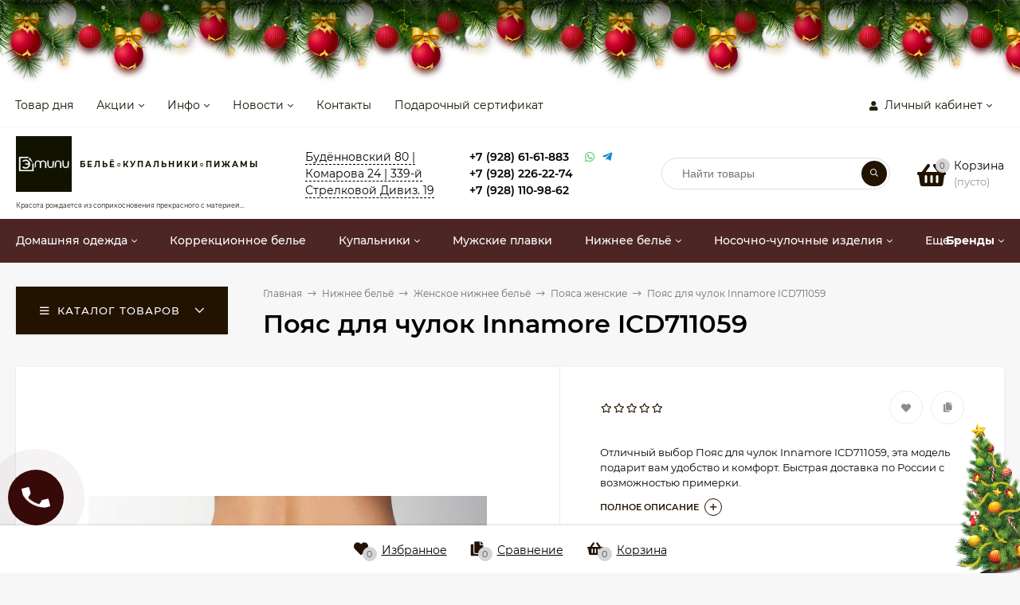

--- FILE ---
content_type: text/html; charset=utf-8
request_url: https://e-mily.ru/poyas-dlya-chulok-innamore-icd711059/
body_size: 47033
content:
<!DOCTYPE html><html  lang="ru"><head prefix="og: http://ogp.me/ns# product: http://ogp.me/ns/product#"><meta http-equiv="Content-Type" content="text/html; charset=utf-8"/><meta name="viewport" content="width=device-width, initial-scale=1" /><meta http-equiv="x-ua-compatible" content="IE=edge"><title>Купить Пояс для чулок Innamore ICD711059 в магазине Эмили в Ростове-на-Дону с доставкой</title><meta name="Keywords" content="магазин нижнего белья,интернет магазин нижнего белья,магазин нижнего белья ростов,магазин нижнего белья ростов на дону,магазин женского нижнего белья,нижнее белье магазины купить,нижнее белье женское интернет магазин,дефиле магазин нижнего белья,магазин нижнего белья милавица,дефиле интернет магазин нижнего белья,нижнее белье купить интернет магазин,адрес магазинов нижнего белья,магазин нижнего белья интимиссими,нижнее белье интернет магазин милавица,купить нижнее белье женское магазине,магазин мужского нижнего белья,магазин нижнего белья для женщин,магазин женского нижнего белья ростов,магазин нижнего белья каталог,большие магазины нижнего белья,нижнее белье интернет магазин интимиссими,palmetta нижнее белье магазины,магазин нижнего белья батайск" /><meta name="Description" content="Пояс для чулок Innamore ICD711059 по цене 800 руб. в магазине Эмили, Доставка-бесплатно для сумм от 3500₽, возможна оплата картой, сезонные скидки, большой ассортимент все в наличии.." /><link rel="preload" as="image" href="/wa-data/public/shop/products/21/53/5321/images/7112/7112.580.jpg"><link rel="shortcut icon" href="/favicon.ico"/><style>@font-face {font-family: 'Font Awesome 5 Pro';font-style: normal;font-weight: 300;src: url("/wa-data/public/site/themes/mastershop/fonts/fontawesome/webfonts/fa-light-300.eot");src: url("/wa-data/public/site/themes/mastershop/fonts/fontawesome/webfonts/fa-light-300.eot?#iefix") format("embedded-opentype"), url("/wa-data/public/site/themes/mastershop/fonts/fontawesome/webfonts/fa-light-300.woff2") format("woff2"), url("/wa-data/public/site/themes/mastershop/fonts/fontawesome/webfonts/fa-light-300.woff") format("woff"), url("/wa-data/public/site/themes/mastershop/fonts/fontawesome/webfonts/fa-light-300.ttf") format("truetype"), url("/wa-data/public/site/themes/mastershop/fonts/fontawesome/webfonts/fa-light-300.svg#fontawesome") format("svg"); }.fal {font-family: 'Font Awesome 5 Pro';font-weight: 300;}@font-face {font-family: 'Font Awesome 5 Pro';font-style: normal;font-weight: 400;src: url("/wa-data/public/site/themes/mastershop/fonts/fontawesome/webfonts/fa-regular-400.eot");src: url("/wa-data/public/site/themes/mastershop/fonts/fontawesome/webfonts/fa-regular-400.eot?#iefix") format("embedded-opentype"), url("/wa-data/public/site/themes/mastershop/fonts/fontawesome/webfonts/fa-regular-400.woff2") format("woff2"), url("/wa-data/public/site/themes/mastershop/fonts/fontawesome/webfonts/fa-regular-400.woff") format("woff"), url("/wa-data/public/site/themes/mastershop/fonts/fontawesome/webfonts/fa-regular-400.ttf") format("truetype"), url("/wa-data/public/site/themes/mastershop/fonts/fontawesome/webfonts/fa-regular-400.svg#fontawesome") format("svg"); }.far {font-family: 'Font Awesome 5 Pro';font-weight: 400; }@font-face {font-family: 'Font Awesome 5 Pro';font-style: normal;font-weight: 900;src: url("/wa-data/public/site/themes/mastershop/fonts/fontawesome/webfonts/fa-solid-900.eot");src: url("/wa-data/public/site/themes/mastershop/fonts/fontawesome/webfonts/fa-solid-900.eot?#iefix") format("embedded-opentype"), url("/wa-data/public/site/themes/mastershop/fonts/fontawesome/webfonts/fa-solid-900.woff2") format("woff2"), url("/wa-data/public/site/themes/mastershop/fonts/fontawesome/webfonts/fa-solid-900.woff") format("woff"), url("/wa-data/public/site/themes/mastershop/fonts/fontawesome/webfonts/fa-solid-900.ttf") format("truetype"), url("/wa-data/public/site/themes/mastershop/fonts/fontawesome/webfonts/fa-solid-900.svg#fontawesome") format("svg"); }.fa,.fas {font-family: 'Font Awesome 5 Pro';font-weight: 900; }@font-face {font-family: 'Font Awesome 5 Brands';font-style: normal;font-weight: normal;src: url("/wa-data/public/site/themes/mastershop/fonts/fontawesome/webfonts/fa-brands-400.eot");src: url("/wa-data/public/site/themes/mastershop/fonts/fontawesome/webfonts/fa-brands-400.eot?#iefix") format("embedded-opentype"), url("/wa-data/public/site/themes/mastershop/fonts/fontawesome/webfonts/fa-brands-400.woff2") format("woff2"), url("/wa-data/public/site/themes/mastershop/fonts/fontawesome/webfonts/fa-brands-400.woff") format("woff"), url("/wa-data/public/site/themes/mastershop/fonts/fontawesome/webfonts/fa-brands-400.ttf") format("truetype"), url("/wa-data/public/site/themes/mastershop/fonts/fontawesome/webfonts/fa-brands-400.svg#fontawesome") format("svg"); }.fab {font-family: 'Font Awesome 5 Brands'; }</style><style>a:hover,a.selected,.selected > a,.link:hover,.link.selected,.selected > .link{color: #d9cdcd;}.bs-bg{background: #221300;}.bs-bg,.bs-bg a,.bs-bg a:hover,.bs-bg .link,.bs-bg .link:hover,.bs-bg .selected > a,.bs-bg .selected > .link{color: #ffffff;}.bs-color,.link.bs-color,a.bs-color,.link.bs-color:hover,a.bs-color:hover{color: #221300;}.ac-bg{background: #221300;}.ac-bg,.ac-bg a,.ac-bg .link,.ac-bg a:hover,.ac-bg .selected > a,.ac-bg .selected > .link{color: #ffffff;}.ac-color,.link.ac-color,a.ac-color,.link.ac-color:hover,a.ac-color:hover{color: #60A865;}.button,button,input[type="button"],input[type="submit"],a.button,.inline-select__item.selected,.filter-param__variant--button.checked{background: #221300;color: #ffffff;}.cartOS__button{background: #221300 !important;color: #ffffff !important;}.bar-fixed-b__caret,.bar-fixed-r__caret,.products-custom-link__caret,.header-cart-message__caret{color: #221300;}.button.button--acc,button.button--acc,a.button--acc,input[type="button"].button--acc,input[type="submit"].button--acc{background: #221300;color: #ffffff;}a.add2cart-button--mini,.add2cart-button--mini,a.add2cart-button,.add2cart-button {background: #60A865;color: #ffffff;}.rating,.star,.star-empty,.product-action.selected,.head-decor:first-letter,.jq-checkbox.checked:before,.checkbox-styler.checked:before{color: #221300;}.cartOS__title svg {fill: #221300 !important;}.jq-radio.checked:before,.radio-styler.checked:before,.bx-pager-item a.active:before,.owl-dot.active span:before{background: #221300;}.tabs_el.selected,.border-color,.shop-sk-callback__slider .ui-slider-range{border-color: #221300;}.footer{background: #221300;color: #ffffff;}.footer a{color: #ffffff;}.header-top{background: #FFFFFF;border-bottom: 1px solid #f7f7f7;}.switch-version{border-bottom: 1px solid #f7f7f7;}.header-top,.header-top a,.header-menu__item.selected > a,.header-menu__item.selected > .link,.header-top a:hover,.header-top .link,.header-top .link:hover{color: #111300;}.categories-v__head{background: #221300;color: #ffffff;}.categories-vu__head{background: #221300;color: #ffffff;}.category-filters,.m-filters-open{background: #221300;color: #ffffff;}.category-filters__send{background: #ffffff;color: #221300;}.categories-h{background: #221300;color: #221300;}.categories-h__link:hover,.categories-h__link.selected,.categories-h__title.link:hover{color: #ffffff;}.categories-h__item:hover{background: #350506;}.categories-h__brand,.categories-h__brand .categories-h__link:hover{color: #ffffff;}.categories-h__brand .categories-h__link:hover{color: #ffffff;}.m-open-categories{background: #FFF;box-shadow: 0 1px 3px rgba(0,0,0,0.1);color: #60A865;}@media (max-width: 1000px) {.header{border-bottom: 1px solid #ebebeb;}}.header-logo__icon{color: #60A865;}.header-logo__text-second{color: #111300;}</style><script>var globalThemeSettings = {isMobile: 0,isFormStylerInit: 1,isLocationSelect: 0,isCurrencySelect: 0,isDisplayFontAwesome: 0,show_product_in_basket: 1,isSeoFilterBlockedOPtions: 1,currency: {"code":"RUB","sign":"\u0440\u0443\u0431.","sign_html":"<span class=\"ruble\">\u20bd<\/span>","sign_position":1,"sign_delim":" ","decimal_point":",","frac_digits":"2","thousands_sep":" "},isFixedHeader: 1,isHorizontalMainMenu: 1,isFilters: 0,isDemoSettings: 0,isTileGalleryProductPreview: 1,msgAddToFavorite: '<a href=/search/?list=favorites>Товар в избранном</a>',msgAddToCompare: 'Товар в сравнении'}</script><script src="/wa-data/public/site/themes/mastershop/jquery.min.js?v2.3.1.56"></script><link href="/wa-data/public/shop/themes/mastershop/mastershop.shop.min.css?v2.3.1.56" rel="stylesheet"><link rel="icon" href="https://e-mily.ru/wa-data/public/site/themes/mastershop/img/favlogo.svg" type="image/svg+xml">
<script src="https://yastatic.net/s3/passport-sdk/autofill/v1/sdk-suggest-with-polyfills-latest.js"></script>
<script src="https://yastatic.net/s3/passport-sdk/autofill/v1/sdk-suggest-token-with-polyfills-latest.js"></script><meta property="og:type" content="website">
<meta property="og:title" content="Купить Пояс для чулок Innamore ICD711059 в магазине Эмили в Ростове-на-Дону с доставкой">
<meta property="og:description" content="Пояс для чулок Innamore ICD711059 по цене 800 руб. в магазине Эмили, Доставка-бесплатно для сумм от 3500₽, возможна оплата картой, сезонные скидки, большой ассортимент все в наличии..">
<meta property="og:image" content="https://e-mily.ru/wa-data/public/shop/products/21/53/5321/images/7112/7112.750x0.jpg">
<meta property="og:url" content="https://e-mily.ru/poyas-dlya-chulok-innamore-icd711059/">
<meta property="product:price:amount" content="800">
<meta property="product:price:currency" content="RUB">
<link rel="icon" href="/favicon.ico?v=1672039549" type="image/x-icon" /><link rel="apple-touch-icon" href="/apple-touch-icon.png?v=1672039549" /><meta name="apple-mobile-web-app-title" content="Эмили" /><meta name="application-name" content="Эмили" /><!-- Yandex.Metrika counter -->
<script type="text/javascript" >
   (function(m,e,t,r,i,k,a){m[i]=m[i]||function(){(m[i].a=m[i].a||[]).push(arguments)};
   m[i].l=1*new Date();k=e.createElement(t),a=e.getElementsByTagName(t)[0],k.async=1,k.src=r,a.parentNode.insertBefore(k,a)})
   (window, document, "script", "https://mc.yandex.ru/metrika/tag.js", "ym");

   ym(24750086, "init", {
        clickmap:true,
        trackLinks:true,
        accurateTrackBounce:true,
        webvisor:true,
        ecommerce:"dataLayer"
   });
</script>
<noscript><div><img src="https://mc.yandex.ru/watch/24750086" style="position:absolute; left:-9999px;" alt="" /></div></noscript>
<!-- /Yandex.Metrika counter -->
<meta name="yandex-verification" content="f501697ace336ecb" /><style>@media (min-width: 1101px) {.header-logo{width: 320px;margin: 0 2% 0 0;}.header-content{width: calc(100% - 320px - 2%);}}@media (max-width: 1100px) and (min-width: 651px) {.header-logo{width: 230px;margin: 0 2% 0 0;}.header-content{width: calc(100% - 230px - 2%);}}.header-logo img{max-width: 100px;max-height: 70px;}.header-logo__text{font-size: 10px;}.header-logo__icon{font-size: 29px;}@media (max-width: 1100px){.header-logo img{max-width: 230px;max-height: 50px;}.header-logo__text{font-size: 10px;}.header-logo__icon{font-size: 28px;}}.header-logo__tagline{font-size: 8px;color: #111300;margin-top: 10px;}.badge.bestseller{ background: #fc0000; }.badge.new{ background: #20ff34; }.badge.low-price{ background: #000000;  color: #fe8686; } .product-discount{  color: #eb2e2e; } .product-saving{ color: #20ff34; }.cat-badge--custom1{ background: #ff1515; }.product-gallery-main{align-self: center;}.product-gallery-main.owl-carousel .owl-stage{justify-content: center;align-items: center;}.product-card__gallery{justify-content: center;}.product-gallery-main__el-outer{height:  500px;line-height: 500px;}.product-gallery-main__el-outer img{max-height:  500px;}.product-tile__description{height: 100px;}.product-tile__name{height: 20px;}@media (max-width: 480px){.product-tile__description{height:  auto;}.product-tile__name{height: 30px;}}.info-massage{background-color: #fdb0b0;border-bottom: 1px solid #ebebeb;}.product-tile__image{padding: 10px 10px 0;height: 400px;line-height: 400px;}.product-tile__image img{max-height: 380px;}@media (max-width: 1430px) and (min-width: 1251px){.cols-3 .product-tile__image{height: 200px;line-height: 180px;}.cols-3 .product-tile__image img{max-height: 180px;}}@media (max-width: 1080px) and (min-width: 1001px){.cols-2 .product-tile__image,.cols-3 .product-tile__image{height: 180px;line-height: 180px;}.cols-2 .product-tile__image img,.cols-3 .product-tile__image img{max-height: 180px;}}@media (max-width: 1024px){.product-tile__image{height: 180px;line-height: 180px;}.product-tile__image img{max-height: 180px;}}@media (max-width: 580px){.product-tile__image{height: 130px;line-height: 130px;}.product-tile__image img{max-height: 130px;}}@media (max-width: 500px){.product-tile__image{height: 100px;line-height: 100px;}.product-tile__image img{max-height: 100px;}}@media (max-width: 379px){.product-tile__image{padding: 1px 1px 0;}}.product-list__left{padding: 40px;padding-right: 0;width: 220px;}.product-list__left .badge{top: 40px;}@media (min-width: 1001px){.cols-3 .product-list__left{padding: 15px;}.cols-3 .product-list__left .badge{top: 15px;}}@media (max-width: 1250px) and (min-width: 1001px){.cols-2 .product-list__left{padding: 15px;}.cols-2 .product-list__left .badge{top: 15px;}}@media (max-width: 900px){.product-list__left{padding: 15px;}.product-list__left .badge{top: 15px;}}@media (max-width: 1400px) and (min-width: 1250px){.cols-3 .product-list__left{width: 150px;}}@media (max-width: 1150px) and (min-width: 1001px){.cols-2 .product-list__left,.cols-3 .product-list__left{vertical-align: top;width: 150px;}}@media (max-width: 600px){.product-list__left{width: 150px;}}@media (max-width: 400px){.product-list__left{float: none;text-align: center;max-width: 100%;width: 100%;}}.product-list__image img{max-height: 200px;}</style></head><body class="no-touch"><script type="text/javascript"src="https://points.boxberry.de/js/boxberry.js"/></script><div class="js-header-top header-top"><div class="l-wrapper clearfix js-header-top-inner"><div class="header-top__right"><span data-id="popup-search" class="js-open-m-popup header-open-search far fa-search"></span><span data-id="popup-auth" class="js-open-m-popup header-open-auth fas fa-user"></span><div class="header-auth js-header-menu-item"><span class="header-auth__link"><i class="header-auth__icon fas fa-user"></i>Личный кабинет<i class="header-auth__caret fal fa-angle-down"></i></span><div class="header-submenu-outer js-header-submenu-outer"><ul class="header-submenu"><li class="header-submenu__item"><a class="js-preview-favorite products-custom-link" href="/search/?list=favorites"><span class="products-custom-link__icon"><i class="bs-color fas fa-heart"></i><span class="js-favorite-count ac-bg products-custom-link__count empty"> </span></span><span class="products-custom-link__title">Избранное</span></a></li><li class="header-submenu__item"><a class="js-preview-compare js-link-compare products-custom-link" href="/compare/"><span class="products-custom-link__icon"><i class="bs-color fas fa-copy"></i><span class="js-compare-count ac-bg products-custom-link__count empty"> </span></span><span class="products-custom-link__title">Сравнение</span><span class="products-custom-link__message bs-bg"><i class="products-custom-link__check fal fa-check"></i>Товар в сравнении<i class="products-custom-link__caret"></i></span></a></li><li class="header-submenu__item header-submenu__item--login"><a class="menu-hover js-form-popup" href="/login/"><i class="header-auth__icon fas fa-sign-in-alt"></i> Вход</a></li><li class="header-submenu__item"><a class="menu-hover js-login" href="/signup/">Регистрация</a></li></ul></div></div><span data-id="popup-contacts" class="js-open-m-popup header-open-contacts fas fa-phone"></span><a href="/order/" class="js-cart-preview m-header-cart empty"><span class="m-header-cart__icon"><i class="fas fa-shopping-basket"></i><span class="js-cart-preview-count header-cart__count ac-bg">0</span></span></a></div><div class="js-header-menu-outer header-menu__outer"><i data-id="m-header-menu" class="header-menu__bar js-open-mobile-menu fal fa-bars"></i><ul class="js-header-menu header-menu responsived-before-init" data-class-el="header-menu__item" data-class-sub-el="header-submenu__item"><li class="js-header-menu-item header-menu__item"><a href="/tovar-dnya/">Товар дня</a></li><li class="js-header-menu-item header-menu__item"><a href="/aktsii/">Акции</a><i class="header-menu__caret fal fa-angle-down"></i><div class="header-submenu-outer js-header-submenu-outer"><ul class="header-submenu js-header-submenu"><li class="js-header-submenu-item header-submenu__item"><a href="/aktsii/novogodniy-marafon/">НОВОГОДНИЙ МАРАФОН</a></li><li class="js-header-submenu-item header-submenu__item"><a href="/aktsii/kupon-na-skidku-v-yandekse/">Купон на скидку в яндексе</a></li><li class="js-header-submenu-item header-submenu__item"><a href="/aktsii/arkhiv-aktsiy/">Архив акций</a></li></ul></div></li><li class="js-header-menu-item header-menu__item"><a href="/privacy/">Инфо</a><i class="header-menu__caret fal fa-angle-down"></i><div class="header-submenu-outer js-header-submenu-outer"><ul class="header-submenu js-header-submenu"><li class="js-header-submenu-item header-submenu__item"><a href="/privacy/o-nas/">О нас</a></li><li class="js-header-submenu-item header-submenu__item"><a href="/privacy/dostavka/">Доставка</a></li><li class="js-header-submenu-item header-submenu__item"><a href="/privacy/oplata/">Оплата</a></li><li class="js-header-submenu-item header-submenu__item"><a href="/privacy/vozvrat-i-obmen/">Возврат и обмен</a></li><li class="js-header-submenu-item header-submenu__item"><a href="/privacy/rabota/">Работа 💥</a></li><li class="js-header-submenu-item header-submenu__item"><a href="/privacy/otzyv/">Отзыв</a></li><li class="js-header-submenu-item header-submenu__item"><a href="/privacy/karty-klienta/">Карты клиента</a></li><li class="js-header-submenu-item header-submenu__item"><a href="/privacy/tablitsa-razmerov/">Таблица размеров</a></li><li class="js-header-submenu-item header-submenu__item"><a href="/privacy/punkty-pvz/">Пункты ПВЗ</a></li></ul></div></li><li class="js-header-menu-item header-menu__item"><a href="/novosti/">Новости</a><i class="header-menu__caret fal fa-angle-down"></i><div class="header-submenu-outer js-header-submenu-outer"><ul class="header-submenu js-header-submenu"><li class="js-header-submenu-item header-submenu__item"><a href="/novosti/novinki-ory/">Новинки ORY</a></li><li class="js-header-submenu-item header-submenu__item"><a href="/novosti/novinki-fattore-c-jolidon-i-joliform/">Новинки Fattore C, Jolidon и Joliform.</a></li><li class="js-header-submenu-item header-submenu__item"><a href="/novosti/novaya-kollektsiya-selmark-i-fattore-c/">Новая коллекция SELMARK</a></li><li class="js-header-submenu-item header-submenu__item"><a href="/novosti/arkhiv-novostey/">Архив новостей</a></li></ul></div></li><li class="js-header-menu-item header-menu__item"><a href="/kontakty/">Контакты</a></li><li class="js-header-menu-item header-menu__item"><a href="/podarochnaya-karta-1000-ed/?sku=233605/">Подарочный сертификат</a></li><li data-type="else" class="js-header-menu-item header-menu__item hide"><span class="link">Еще</span><i class="header-menu__caret fal fa-angle-down"></i><div class="header-submenu-outer js-header-submenu-outer"><ul class="js-header-submenu header-submenu"></ul></div></li></ul></div></div></div><header class="js-header header header--with-cats"><div class="l-wrapper"><a href="/" class="header-logo"><img class="header-logo__image  js-logo-retina" data-at2x="/wa-data/public/site/themes/mastershop/img/logo@2x.png?v1762553823" src="/wa-data/public/site/themes/mastershop/img/logo.png?v1762553742" alt="Эмили" /><span class="header-logo__text"><span class="header-logo__text-second">БЕЛЬЁ○КУПАЛЬНИКИ○ПИЖАМЫ</span></span><span class="header-logo__tagline">Красота рождается из соприкосновения прекрасного с материей...</span></a><div class="header-content"><div class="header-address-outer"><span class="header-address __map js-popup-map" data-href="https://yandex.ru/map-widget/v1/?um=constructor%3Ace8fc6cff11b0737e7948675ead9de9060e3ef90488813f2f54c2d87a363cabe&amp;source=constructor">Будённовский 80 | Комарова 24 | 339-й Стрелковой Дивиз. 19</span></div><div class="header-phone-outer"><div class="header-phones"><div class="header-phone"><a class="js-contact-phone" href="tel:+79286161883">+7 (928) 61-61-883</a></div><div class="header-phone"><a class="js-contact-phone" href="tel:+79282262274">+7 (928) 226-22-74</a></div><div class="header-phone"><a class="js-contact-phone" href="tel:+79281109862">+7 (928) 110-98-62</a></div></div><div class="header-phone_socials"><a target="_blank" title="Whatsapp" class="header-phone_social" href="https://wa.me/79287772284"><i class="fab fa-whatsapp"></i></a><a target="_blank" title="Telegram" class="header-phone_social" href="https://t.me/EmilyShopogolik"><i class="fab fa-telegram-plane"></i></a></div></div><div class="header-search"><form class="js-search-form header-search__form" method="get" action="/search/"><input name="query"  placeholder="Найти товары" class="js-search-auto header-search__field white-bg" type="text" autocomplete="off" /><span class="bs-bg icon__submit js-submit-form"><i class="far fa-search"></i></span><div class="search-auto-result js-search-auto-result"></div></form></div><div data-type="header" class="header-cart js-cart-preview empty" data-url="/cart/"><a href="/order/" class="float-r"><div class="header-cart__icon "><i class="fas fa-shopping-basket bs-color"></i><span class="js-cart-preview-count header-cart__count ac-bg">0</span></div><div class="header-cart__content"><div class="header-cart__head">Корзина</div><div class="js-cart-preview-total header-cart__total">0 <span class="ruble">₽</span></div><div class="js-cart-preview-empty header-cart__empty">(пусто)</div></div></a><span class="header-cart-message bs-bg"><i class="header-cart-message__check fal fa-check"></i>Товар в корзине!<i class="header-cart-message__caret"></i></span><div class="js-cart-popup cart-popup"></div></div></div></div></header><div class="categories-h js-categories-h-outer"><div class="l-wrapper clearfix"><div class="js-categories-h-items categories-h__inner" data-retina="" data-lazy=""><div class="categories-h__item js-h-categories-item categories-h__brand"><a class="categories-h__link" href="/brands/"><span class="categories-h__title bold">Бренды</span><i class="categories-h__caret fal"></i></a><div class="js-categories-sub brands-h-logos"><div class="brands-h-logos__items"><div class="brands-h-logos__item"><a class="brands-h-logos__inner" title="V.O.V.A." href="/brand/V.O.V.A./"><span class="brands-h-logos__image">V.O.V.A.</span></a></div><div class="brands-h-logos__item"><a class="brands-h-logos__inner" title="Charmante" href="/brand/Charmante/"><span class="brands-h-logos__image"><img class="js-brand-image" alt="Charmante" src="/wa-data/public/shop/brands/7708/7708.svg" /></span></a></div><div class="brands-h-logos__item"><a class="brands-h-logos__inner" title="Pierre Cardin" href="/brand/Pierre+Cardin/"><span class="brands-h-logos__image">Pierre Cardin</span></a></div><div class="brands-h-logos__item"><a class="brands-h-logos__inner" title="Viotex" href="/brand/Viotex/"><span class="brands-h-logos__image">Viotex</span></a></div><div class="brands-h-logos__item"><a class="brands-h-logos__inner" title="Salvador Dali" href="/brand/Salvador+Dali/"><span class="brands-h-logos__image">Salvador Dali</span></a></div><div class="brands-h-logos__item"><a class="brands-h-logos__inner" title="Calzedonia" href="/brand/Calzedonia/"><span class="brands-h-logos__image">Calzedonia</span></a></div><div class="brands-h-logos__item"><a class="brands-h-logos__inner" title="Enrico Coveri" href="/brand/Enrico+Coveri/"><span class="brands-h-logos__image">Enrico Coveri</span></a></div><div class="brands-h-logos__item"><a class="brands-h-logos__inner" title="Baci Lingerie" href="/brand/Baci+Lingerie/"><span class="brands-h-logos__image"><img class="js-brand-image" alt="Baci Lingerie" src="/wa-data/public/shop/brands/3803/3803.gif" /></span></a></div><div class="brands-h-logos__item"><a class="brands-h-logos__inner" title="Mia-Amore" href="/brand/Mia-Amore/"><span class="brands-h-logos__image">Mia-Amore</span></a></div><div class="brands-h-logos__item"><a class="brands-h-logos__inner" title="Vena" href="/brand/Vena/"><span class="brands-h-logos__image">Vena</span></a></div><div class="brands-h-logos__item"><a class="brands-h-logos__inner" title="Melle" href="/brand/Melle/"><span class="brands-h-logos__image"><img class="js-brand-image" alt="Melle" src="/wa-data/public/shop/brands/6614/6614.jpeg" /></span></a></div><div class="brands-h-logos__item"><a class="brands-h-logos__inner" title="Marc &amp; André" href="/brand/Marc+%26+Andr%C3%A9/"><span class="brands-h-logos__image"><img class="js-brand-image" alt="Marc &amp; André" src="/wa-data/public/shop/brands/5148/5148.png" /></span></a></div><div class="brands-h-logos__item"><a class="brands-h-logos__inner" title="Lovely Girl" href="/brand/Lovely+Girl/"><span class="brands-h-logos__image">Lovely Girl</span></a></div><div class="brands-h-logos__item"><a class="brands-h-logos__inner" title="Transparenze" href="/brand/Transparenze/"><span class="brands-h-logos__image">Transparenze</span></a></div><div class="brands-h-logos__item"><a class="brands-h-logos__inner" title="David" href="/brand/David/"><span class="brands-h-logos__image">David</span></a></div><div class="brands-h-logos__item"><a class="brands-h-logos__inner" title="Mia-Mia" href="/brand/Mia-Mia/"><span class="brands-h-logos__image">Mia-Mia</span></a></div><div class="brands-h-logos__item"><a class="brands-h-logos__inner" title="Innamore" href="/brand/Innamore/"><span class="brands-h-logos__image">Innamore</span></a></div><div class="brands-h-logos__item"><a class="brands-h-logos__inner" title="Esotiq" href="/brand/Esotiq/"><span class="brands-h-logos__image">Esotiq</span></a></div><div class="brands-h-logos__item"><a class="brands-h-logos__inner" title="Intimidea" href="/brand/Intimidea/"><span class="brands-h-logos__image">Intimidea</span></a></div><div class="brands-h-logos__item"><a class="brands-h-logos__inner" title="Anabel Arto" href="/brand/Anabel+Arto/"><span class="brands-h-logos__image">Anabel Arto</span></a></div><div class="brands-h-logos__item"><a class="brands-h-logos__inner" title="Amarea" href="/brand/Amarea/"><span class="brands-h-logos__image">Amarea</span></a></div><div class="brands-h-logos__item"><a class="brands-h-logos__inner" title="Eldar" href="/brand/Eldar/"><span class="brands-h-logos__image">Eldar</span></a></div><div class="brands-h-logos__item"><a class="brands-h-logos__inner" title="Incanto" href="/brand/Incanto/"><span class="brands-h-logos__image">Incanto</span></a></div><div class="brands-h-logos__item"><a class="brands-h-logos__inner" title="PrimaVista" href="/brand/PrimaVista/"><span class="brands-h-logos__image">PrimaVista</span></a></div><div class="brands-h-logos__item"><a class="brands-h-logos__inner" title="Sensis" href="/brand/Sensis/"><span class="brands-h-logos__image">Sensis</span></a></div><div class="brands-h-logos__item"><a class="brands-h-logos__inner" title="Atlantic" href="/brand/Atlantic/"><span class="brands-h-logos__image">Atlantic</span></a></div><div class="brands-h-logos__item"><a class="brands-h-logos__inner" title="Laete" href="/brand/Laete/"><span class="brands-h-logos__image">Laete</span></a></div><div class="brands-h-logos__item"><a class="brands-h-logos__inner" title="Cornette" href="/brand/Cornette/"><span class="brands-h-logos__image">Cornette</span></a></div><div class="brands-h-logos__item"><a class="brands-h-logos__inner" title="Paloma" href="/brand/Paloma/"><span class="brands-h-logos__image">Paloma</span></a></div><div class="brands-h-logos__item"><a class="brands-h-logos__inner" title="Rebecca" href="/brand/Rebecca/"><span class="brands-h-logos__image">Rebecca</span></a></div><div class="brands-h-logos__item"><a class="brands-h-logos__inner" title="Pantelemone" href="/brand/Pantelemone/"><span class="brands-h-logos__image">Pantelemone</span></a></div><div class="brands-h-logos__item"><a class="brands-h-logos__inner" title="Primal" href="/brand/Primal/"><span class="brands-h-logos__image">Primal</span></a></div><div class="brands-h-logos__item"><a class="brands-h-logos__inner" title="Dimanche Lingerie" href="/brand/Dimanche+Lingerie/"><span class="brands-h-logos__image"><img class="js-brand-image" alt="Dimanche Lingerie" src="/wa-data/public/shop/brands/1602/1602.jpg" /></span></a></div><div class="brands-h-logos__item"><a class="brands-h-logos__inner" title="Lormar" href="/brand/Lormar/"><span class="brands-h-logos__image"><img class="js-brand-image" alt="Lormar" src="/wa-data/public/shop/brands/1603/1603.png" /></span></a></div><div class="brands-h-logos__item"><a class="brands-h-logos__inner" title="Primaverina" href="/brand/Primaverina/"><span class="brands-h-logos__image"><img class="js-brand-image" alt="Primaverina" src="/wa-data/public/shop/brands/1604/1604.png" /></span></a></div><div class="brands-h-logos__item"><a class="brands-h-logos__inner" title="Sielei" href="/brand/Sielei/"><span class="brands-h-logos__image"><img class="js-brand-image" alt="Sielei" src="/wa-data/public/shop/brands/1605/1605.png" /></span></a></div><div class="brands-h-logos__item"><a class="brands-h-logos__inner" title="Andra" href="/brand/Andra/"><span class="brands-h-logos__image">Andra</span></a></div><div class="brands-h-logos__item"><a class="brands-h-logos__inner" title="Rosa Selvatica" href="/brand/Rosa+Selvatica/"><span class="brands-h-logos__image"><img class="js-brand-image" alt="Rosa Selvatica" src="/wa-data/public/shop/brands/1609/1609.png" /></span></a></div><div class="brands-h-logos__item"><a class="brands-h-logos__inner" title="PrimaVera" href="/brand/PrimaVera/"><span class="brands-h-logos__image">PrimaVera</span></a></div><div class="brands-h-logos__item"><a class="brands-h-logos__inner" title="Infinity Lingerie" href="/brand/Infinity+Lingerie/"><span class="brands-h-logos__image">Infinity Lingerie</span></a></div><div class="brands-h-logos__item"><a class="brands-h-logos__inner" title="Volcante" href="/brand/Volcante/"><span class="brands-h-logos__image">Volcante</span></a></div><div class="brands-h-logos__item"><a class="brands-h-logos__inner" title="IntimoAmore" href="/brand/IntimoAmore/"><span class="brands-h-logos__image">IntimoAmore</span></a></div><div class="brands-h-logos__item"><a class="brands-h-logos__inner" title="Vacanze Italiane" href="/brand/Vacanze+Italiane/"><span class="brands-h-logos__image"><img class="js-brand-image" alt="Vacanze Italiane" src="/wa-data/public/shop/brands/1614/1614.jpg" /></span></a></div><div class="brands-h-logos__item"><a class="brands-h-logos__inner" title="Grimaldimare" href="/brand/Grimaldimare/"><span class="brands-h-logos__image">Grimaldimare</span></a></div><div class="brands-h-logos__item"><a class="brands-h-logos__inner" title="Lora Grig" href="/brand/Lora+Grig/"><span class="brands-h-logos__image">Lora Grig</span></a></div><div class="brands-h-logos__item"><a class="brands-h-logos__inner" title="Bahama" href="/brand/Bahama/"><span class="brands-h-logos__image">Bahama</span></a></div><div class="brands-h-logos__item"><a class="brands-h-logos__inner" title="Noemi" href="/brand/Noemi/"><span class="brands-h-logos__image">Noemi</span></a></div><div class="brands-h-logos__item"><a class="brands-h-logos__inner" title="Fiore" href="/brand/Fiore/"><span class="brands-h-logos__image">Fiore</span></a></div><div class="brands-h-logos__item"><a class="brands-h-logos__inner" title="Ysabel Mora" href="/brand/Ysabel+Mora/"><span class="brands-h-logos__image"><img class="js-brand-image" alt="Ysabel Mora" src="/wa-data/public/shop/brands/1649/1649.png" /></span></a></div><div class="brands-h-logos__item"><a class="brands-h-logos__inner" title="Sisi" href="/brand/Sisi/"><span class="brands-h-logos__image">Sisi</span></a></div><div class="brands-h-logos__item"><a class="brands-h-logos__inner" title="Taro" href="/brand/Taro/"><span class="brands-h-logos__image">Taro</span></a></div><div class="brands-h-logos__item"><a class="brands-h-logos__inner" title="Iconique" href="/brand/Iconique/"><span class="brands-h-logos__image">Iconique</span></a></div><div class="brands-h-logos__item"><a class="brands-h-logos__inner" title="LupoLine" href="/brand/LupoLine/"><span class="brands-h-logos__image">LupoLine</span></a></div><div class="brands-h-logos__item"><a class="brands-h-logos__inner" title="Pigeon" href="/brand/Pigeon/"><span class="brands-h-logos__image">Pigeon</span></a></div><div class="brands-h-logos__item"><a class="brands-h-logos__inner" title="Sunflair" href="/brand/Sunflair/"><span class="brands-h-logos__image">Sunflair</span></a></div><div class="brands-h-logos__item"><a class="brands-h-logos__inner" title="Modin" href="/brand/Modin/"><span class="brands-h-logos__image">Modin</span></a></div><div class="brands-h-logos__item"><a class="brands-h-logos__inner" title="Opium" href="/brand/Opium/"><span class="brands-h-logos__image">Opium</span></a></div><div class="brands-h-logos__item"><a class="brands-h-logos__inner" title="La note Rouge" href="/brand/La+note+Rouge/"><span class="brands-h-logos__image">La note Rouge</span></a></div><div class="brands-h-logos__item"><a class="brands-h-logos__inner" title="Orodoro" href="/brand/Orodoro/"><span class="brands-h-logos__image"><img class="js-brand-image" alt="Orodoro" src="/wa-data/public/shop/brands/1691/1691.jpg" /></span></a></div><div class="brands-h-logos__item"><a class="brands-h-logos__inner" title="Bellissima" href="/brand/Bellissima/"><span class="brands-h-logos__image">Bellissima</span></a></div><div class="brands-h-logos__item"><a class="brands-h-logos__inner" title="Kris Line" href="/brand/Kris+Line/"><span class="brands-h-logos__image">Kris Line</span></a></div><div class="brands-h-logos__item"><a class="brands-h-logos__inner" title="Barbara Bettoni" href="/brand/Barbara+Bettoni/"><span class="brands-h-logos__image">Barbara Bettoni</span></a></div><div class="brands-h-logos__item"><a class="brands-h-logos__inner" title="Eloria" href="/brand/Eloria/"><span class="brands-h-logos__image">Eloria</span></a></div><div class="brands-h-logos__item"><a class="brands-h-logos__inner" title="Mioocchi" href="/brand/Mioocchi/"><span class="brands-h-logos__image">Mioocchi</span></a></div><div class="brands-h-logos__item"><a class="brands-h-logos__inner" title="Kinga" href="/brand/Kinga/"><span class="brands-h-logos__image"><img class="js-brand-image" alt="Kinga" src="/wa-data/public/shop/brands/1704/1704.jpg" /></span></a></div><div class="brands-h-logos__item"><a class="brands-h-logos__inner" title="Aruelle" href="/brand/Aruelle/"><span class="brands-h-logos__image">Aruelle</span></a></div><div class="brands-h-logos__item"><a class="brands-h-logos__inner" title="ControlBody" href="/brand/ControlBody/"><span class="brands-h-logos__image">ControlBody</span></a></div><div class="brands-h-logos__item"><a class="brands-h-logos__inner" title="Intri" href="/brand/Intri/"><span class="brands-h-logos__image">Intri</span></a></div><div class="brands-h-logos__item"><a class="brands-h-logos__inner" title="Plie" href="/brand/Plie/"><span class="brands-h-logos__image"><img class="js-brand-image" alt="Plie" src="/wa-data/public/shop/brands/1710/1710.jpg" /></span></a></div><div class="brands-h-logos__item"><a class="brands-h-logos__inner" title="Julimex" href="/brand/Julimex/"><span class="brands-h-logos__image">Julimex</span></a></div><div class="brands-h-logos__item"><a class="brands-h-logos__inner" title="Franzoni" href="/brand/Franzoni/"><span class="brands-h-logos__image">Franzoni</span></a></div><div class="brands-h-logos__item"><a class="brands-h-logos__inner" title="Farfalina" href="/brand/Farfalina/"><span class="brands-h-logos__image">Farfalina</span></a></div><div class="brands-h-logos__item"><a class="brands-h-logos__inner" title="Obsessive" href="/brand/Obsessive/"><span class="brands-h-logos__image">Obsessive</span></a></div><div class="brands-h-logos__item"><a class="brands-h-logos__inner" title="Jadea" href="/brand/Jadea/"><span class="brands-h-logos__image">Jadea</span></a></div><div class="brands-h-logos__item"><a class="brands-h-logos__inner" title="Snelly" href="/brand/Snelly/"><span class="brands-h-logos__image">Snelly</span></a></div><div class="brands-h-logos__item"><a class="brands-h-logos__inner" title="Minimi" href="/brand/Minimi/"><span class="brands-h-logos__image"><img class="js-brand-image" alt="Minimi" src="/wa-data/public/shop/brands/1749/1749.jpg" /></span></a></div><div class="brands-h-logos__item"><a class="brands-h-logos__inner" title="Omsa" href="/brand/Omsa/"><span class="brands-h-logos__image"><img class="js-brand-image" alt="Omsa" src="/wa-data/public/shop/brands/1750/1750.png" /></span></a></div><div class="brands-h-logos__item"><a class="brands-h-logos__inner" title="Filodoro" href="/brand/Filodoro/"><span class="brands-h-logos__image">Filodoro</span></a></div><div class="brands-h-logos__item"><a class="brands-h-logos__inner" title="Prelude" href="/brand/Prelude/"><span class="brands-h-logos__image">Prelude</span></a></div><div class="brands-h-logos__item"><a class="brands-h-logos__inner" title="Magistral" href="/brand/Magistral/"><span class="brands-h-logos__image"><img class="js-brand-image" alt="Magistral" src="/wa-data/public/shop/brands/1754/1754.jpg" /></span></a></div><div class="brands-h-logos__item"><a class="brands-h-logos__inner" title="Papillon" href="/brand/Papillon/"><span class="brands-h-logos__image">Papillon</span></a></div><div class="brands-h-logos__item"><a class="brands-h-logos__inner" title="Gaia" href="/brand/Gaia/"><span class="brands-h-logos__image">Gaia</span></a></div><div class="brands-h-logos__item"><a class="brands-h-logos__inner" title="Alles" href="/brand/Alles/"><span class="brands-h-logos__image">Alles</span></a></div><div class="brands-h-logos__item"><a class="brands-h-logos__inner" title="Giulia" href="/brand/Giulia/"><span class="brands-h-logos__image">Giulia</span></a></div><div class="brands-h-logos__item"><a class="brands-h-logos__inner" title="Marilyn" href="/brand/Marilyn/"><span class="brands-h-logos__image">Marilyn</span></a></div><div class="brands-h-logos__item"><a class="brands-h-logos__inner" title="Malemi" href="/brand/Malemi/"><span class="brands-h-logos__image">Malemi</span></a></div><div class="brands-h-logos__item"><a class="brands-h-logos__inner" title="Gatta" href="/brand/Gatta/"><span class="brands-h-logos__image">Gatta</span></a></div><div class="brands-h-logos__item"><a class="brands-h-logos__inner" title="Gabriella" href="/brand/Gabriella/"><span class="brands-h-logos__image">Gabriella</span></a></div><div class="brands-h-logos__item"><a class="brands-h-logos__inner" title="Eccellente" href="/brand/Eccellente/"><span class="brands-h-logos__image">Eccellente</span></a></div><div class="brands-h-logos__item"><a class="brands-h-logos__inner" title="Mona" href="/brand/Mona/"><span class="brands-h-logos__image">Mona</span></a></div><div class="brands-h-logos__item"><a class="brands-h-logos__inner" title="Dreamgirl" href="/brand/Dreamgirl/"><span class="brands-h-logos__image">Dreamgirl</span></a></div><div class="brands-h-logos__item"><a class="brands-h-logos__inner" title="Arina" href="/brand/Arina/"><span class="brands-h-logos__image">Arina</span></a></div><div class="brands-h-logos__item"><a class="brands-h-logos__inner" title="Leilieve" href="/brand/Leilieve/"><span class="brands-h-logos__image">Leilieve</span></a></div><div class="brands-h-logos__item"><a class="brands-h-logos__inner" title="Luce del sole" href="/brand/Luce+del+sole/"><span class="brands-h-logos__image">Luce del sole</span></a></div><div class="brands-h-logos__item"><a class="brands-h-logos__inner" title="Amelie" href="/brand/Amelie/"><span class="brands-h-logos__image">Amelie</span></a></div><div class="brands-h-logos__item"><a class="brands-h-logos__inner" title="Pandora" href="/brand/Pandora/"><span class="brands-h-logos__image">Pandora</span></a></div><div class="brands-h-logos__item"><a class="brands-h-logos__inner" title="Argentovivo" href="/brand/Argentovivo/"><span class="brands-h-logos__image">Argentovivo</span></a></div><div class="brands-h-logos__item"><a class="brands-h-logos__inner" title="Ava" href="/brand/Ava/"><span class="brands-h-logos__image">Ava</span></a></div><div class="brands-h-logos__item"><a class="brands-h-logos__inner" title="Magic Dream" href="/brand/Magic+Dream/"><span class="brands-h-logos__image">Magic Dream</span></a></div><div class="brands-h-logos__item"><a class="brands-h-logos__inner" title="Kleo" href="/brand/Kleo/"><span class="brands-h-logos__image">Kleo</span></a></div><div class="brands-h-logos__item"><a class="brands-h-logos__inner" title="Flirt" href="/brand/Flirt/"><span class="brands-h-logos__image">Flirt</span></a></div><div class="brands-h-logos__item"><a class="brands-h-logos__inner" title="Maryssil" href="/brand/Maryssil/"><span class="brands-h-logos__image"><img class="js-brand-image" alt="Maryssil" src="/wa-data/public/shop/brands/1808/1808.jpg" /></span></a></div><div class="brands-h-logos__item"><a class="brands-h-logos__inner" title="Vis-a-Vis" href="/brand/Vis-a-Vis/"><span class="brands-h-logos__image">Vis-a-Vis</span></a></div><div class="brands-h-logos__item"><a class="brands-h-logos__inner" title="Donna" href="/brand/Donna/"><span class="brands-h-logos__image">Donna</span></a></div><div class="brands-h-logos__item"><a class="brands-h-logos__inner" title="Amoret" href="/brand/Amoret/"><span class="brands-h-logos__image">Amoret</span></a></div><div class="brands-h-logos__item"><a class="brands-h-logos__inner" title="Yax" href="/brand/Yax/"><span class="brands-h-logos__image">Yax</span></a></div><div class="brands-h-logos__item"><a class="brands-h-logos__inner" title="Rossoporpora" href="/brand/Rossoporpora/"><span class="brands-h-logos__image">Rossoporpora</span></a></div><div class="brands-h-logos__item"><a class="brands-h-logos__inner" title="Indefini" href="/brand/Indefini/"><span class="brands-h-logos__image"><img class="js-brand-image" alt="Indefini" src="/wa-data/public/shop/brands/1836/1836.png" /></span></a></div><div class="brands-h-logos__item"><a class="brands-h-logos__inner" title="Miradonna" href="/brand/Miradonna/"><span class="brands-h-logos__image"><img class="js-brand-image" alt="Miradonna" src="/wa-data/public/shop/brands/3546/3546.jpg" /></span></a></div><div class="brands-h-logos__item"><a class="brands-h-logos__inner" title="Del Mare" href="/brand/Del-Mare/"><span class="brands-h-logos__image">Del Mare</span></a></div><div class="brands-h-logos__item"><a class="brands-h-logos__inner" title="Aquarilla" href="/brand/Aquarilla/"><span class="brands-h-logos__image">Aquarilla</span></a></div><div class="brands-h-logos__item"><a class="brands-h-logos__inner" title="Acappella" href="/brand/Acappella/"><span class="brands-h-logos__image">Acappella</span></a></div><div class="brands-h-logos__item"><a class="brands-h-logos__inner" title="Limerence" href="/brand/Limerence/"><span class="brands-h-logos__image"><img class="js-brand-image" alt="Limerence" src="/wa-data/public/shop/brands/3653/3653.jpg" /></span></a></div><div class="brands-h-logos__item"><a class="brands-h-logos__inner" title="Alla Buone" href="/brand/Alla+Buone/"><span class="brands-h-logos__image">Alla Buone</span></a></div><div class="brands-h-logos__item"><a class="brands-h-logos__inner" title="Mat" href="/brand/Mat/"><span class="brands-h-logos__image">Mat</span></a></div><div class="brands-h-logos__item"><a class="brands-h-logos__inner" title="Mia-Mella" href="/brand/Mia-Mella/"><span class="brands-h-logos__image">Mia-Mella</span></a></div><div class="brands-h-logos__item"><a class="brands-h-logos__inner" title="LingaDore" href="/brand/LingaDore/"><span class="brands-h-logos__image"><img class="js-brand-image" alt="LingaDore" src="/wa-data/public/shop/brands/4088/4088.png" /></span></a></div><div class="brands-h-logos__item"><a class="brands-h-logos__inner" title="Brosko" href="/brand/Brosko/"><span class="brands-h-logos__image">Brosko</span></a></div><div class="brands-h-logos__item"><a class="brands-h-logos__inner" title="LevelPro" href="/brand/LevelPro/"><span class="brands-h-logos__image">LevelPro</span></a></div><div class="brands-h-logos__item"><a class="brands-h-logos__inner" title="Profit" href="/brand/Profit/"><span class="brands-h-logos__image">Profit</span></a></div><div class="brands-h-logos__item"><a class="brands-h-logos__inner" title="Vanilla" href="/brand/Vanilla/"><span class="brands-h-logos__image">Vanilla</span></a></div><div class="brands-h-logos__item"><a class="brands-h-logos__inner" title="Эмили" href="/brand/%D0%AD%D0%BC%D0%B8%D0%BB%D0%B8/"><span class="brands-h-logos__image"><img class="js-brand-image" alt="Эмили" src="/wa-data/public/shop/brands/4305/4305.png" /></span></a></div><div class="brands-h-logos__item"><a class="brands-h-logos__inner" title="Selmark" href="/brand/Selmark/"><span class="brands-h-logos__image"><img class="js-brand-image" alt="Selmark" src="/wa-data/public/shop/brands/5170/5170.jpg" /></span></a></div><div class="brands-h-logos__item"><a class="brands-h-logos__inner" title="Orhideja" href="/brand/Orhideja/"><span class="brands-h-logos__image"><img class="js-brand-image" alt="Orhideja" src="/wa-data/public/shop/brands/6394/6394.jpg" /></span></a></div><div class="brands-h-logos__item"><a class="brands-h-logos__inner" title="ORY" href="/brand/ORY/"><span class="brands-h-logos__image"><img class="js-brand-image" alt="ORY" src="/wa-data/public/shop/brands/6706/6706.jpg" /></span></a></div><div class="brands-h-logos__item"><a class="brands-h-logos__inner" title="Gabbiano" href="/brand/Gabbiano/"><span class="brands-h-logos__image"><img class="js-brand-image" alt="Gabbiano" src="/wa-data/public/shop/brands/6714/6714.png" /></span></a></div><div class="brands-h-logos__item"><a class="brands-h-logos__inner" title="Lorin" href="/brand/Lorin/"><span class="brands-h-logos__image"><img class="js-brand-image" alt="Lorin" src="/wa-data/public/shop/brands/7722/7722.jpg" /></span></a></div><div class="brands-h-logos__item"><a class="brands-h-logos__inner" title="Jolidon" href="/brand/Jolidon/"><span class="brands-h-logos__image"><img class="js-brand-image" alt="Jolidon" src="/wa-data/public/shop/brands/7723/7723.png" /></span></a></div><div class="brands-h-logos__item"><a class="brands-h-logos__inner" title="Argo" href="/brand/Argo/"><span class="brands-h-logos__image">Argo</span></a></div><div class="brands-h-logos__item"><a class="brands-h-logos__inner" title="Jasst" href="/brand/Jasst/"><span class="brands-h-logos__image">Jasst</span></a></div><div class="brands-h-logos__item"><a class="brands-h-logos__inner" title="Istinto" href="/brand/Istinto/"><span class="brands-h-logos__image">Istinto</span></a></div><div class="brands-h-logos__item"><a class="brands-h-logos__inner" title="Biagiotti" href="/brand/Biagiotti/"><span class="brands-h-logos__image">Biagiotti</span></a></div><div class="brands-h-logos__item"><a class="brands-h-logos__inner" title="Belweiss" href="/brand/Belweiss/"><span class="brands-h-logos__image">Belweiss</span></a></div></div></div></div><div class="categories-h__menu js-h-categories responsived-before-init"><div data-id="23" class="js-h-categories-item categories-h__item pos-r"><a class="categories-h__link" href="/category/domashnyaya-odezhda/"><span class="categories-h__title">Домашняя одежда</span><i class="categories-h__caret fal"></i></a><div class="js-categories-sub subcategories-h"><div class="js-subcategories-menu"><div class="subcategories-h__item js-subcategories-item"><span class="subcategories-h__item-inner"><a class="subcategories-h__link" href="/category/domashnyaya-odezhda/domashnie-kostyumy/"><span class="subcategories-h__icon"><img class="js-subcat-image" alt="Домашние костюмы" src="/wa-data/public/shop/skcatimage/37/icon_107450.png" /></span><span class="subcategories-h__title">Домашние костюмы</span></a></span></div><div class="subcategories-h__item js-subcategories-item"><span class="subcategories-h__item-inner"><a class="subcategories-h__link" href="/category/domashnyaya-odezhda/sorochki/"><span class="subcategories-h__icon"><img class="js-subcat-image" alt="Ночные сорочки" src="/wa-data/public/shop/skcatimage/33/icon_82342315-sundress-combination-or-nightie-black-it-is-black-color-icon-.jpg" /></span><span class="subcategories-h__title">Ночные сорочки</span></a></span></div><div class="subcategories-h__item js-subcategories-item"><span class="subcategories-h__item-inner"><a class="subcategories-h__link" href="/category/domashnyaya-odezhda/pizhamy/"><span class="subcategories-h__icon"><img class="js-subcat-image" alt="Пижамы" src="/wa-data/public/shop/skcatimage/34/icon_934179-200.png" /></span><span class="subcategories-h__title">Пижамы</span></a></span></div><div class="subcategories-h__item js-subcategories-item"><span class="subcategories-h__item-inner"><a class="subcategories-h__link with-subs" href="/category/domashnyaya-odezhda/khalaty/"><span class="subcategories-h__icon"><img class="js-subcat-image" alt="Халаты" src="/wa-data/public/shop/skcatimage/35/icon_img_498785.png" /></span><span class="subcategories-h__title">Халаты</span></a><i class="subcategories-h__caret caret fal fa-angle-right"></i></span><div class="subcategories-h js-categories-sub"><div class="subcategories-h__item"><span class="subcategories-h__item-inner"><a class="subcategories-h__link" href="/category/domashnyaya-odezhda/khalaty/penyuary/"><span class="subcategories-h__icon"><img class="js-subcat-image" alt="Пеньюары" src="/wa-data/public/shop/skcatimage/38/icon_kisspng-line-sleeve-logo-number-angle-5af65caa65a179.3045900515260950184163.jpg" /></span><span class="subcategories-h__title">Пеньюары</span></a></span></div></div></div></div></div></div><div data-id="30" class="js-h-categories-item categories-h__item pos-r"><a class="categories-h__link" href="/category/korrekcionnoe-bele/"><span class="categories-h__title">Коррекционное белье</span></a></div><div data-id="31" class="js-h-categories-item categories-h__item pos-r"><a class="categories-h__link" href="/category/kupalniki/"><span class="categories-h__title">Купальники</span><i class="categories-h__caret fal"></i></a><div class="js-categories-sub subcategories-h"><div class="js-subcategories-menu"><div class="subcategories-h__item js-subcategories-item"><span class="subcategories-h__item-inner"><a class="subcategories-h__link with-subs" href="/category/kupalniki/kupalniki-2020/"><span class="subcategories-h__icon"><img class="js-subcat-image" alt="Купальники и аксессуары (новинки)" src="/wa-data/public/shop/skcatimage/62/icon_new.jpg" /></span><span class="subcategories-h__title">Купальники и аксессуары (новинки)</span></a><i class="subcategories-h__caret caret fal fa-angle-right"></i></span><div class="subcategories-h js-categories-sub"><div class="subcategories-h__item"><span class="subcategories-h__item-inner"><a class="subcategories-h__link" href="/category/kupalniki/kupalniki-2020/razdelnye/"><span class="subcategories-h__icon"><img class="js-subcat-image" alt="Купальники раздельные (новинки)" src="/wa-data/public/shop/skcatimage/71/icon_106011.png" /></span><span class="subcategories-h__title">Купальники раздельные (новинки)</span></a></span></div><div class="subcategories-h__item"><span class="subcategories-h__item-inner"><a class="subcategories-h__link" href="/category/kupalniki/kupalniki-2020/sovmestnye/"><span class="subcategories-h__icon"><img class="js-subcat-image" alt="Купальники совместные (новинки)" src="/wa-data/public/shop/skcatimage/72/icon_27218.png" /></span><span class="subcategories-h__title">Купальники совместные (новинки)</span></a></span></div><div class="subcategories-h__item"><span class="subcategories-h__item-inner"><a class="subcategories-h__link" href="/category/kupalniki/kupalniki-2020/sumki/"><span class="subcategories-h__icon"><img class="js-subcat-image" alt="Сумки пляжные" src="/wa-data/public/shop/skcatimage/54/icon_img_447070.png" /></span><span class="subcategories-h__title">Сумки пляжные</span></a></span></div><div class="subcategories-h__item"><span class="subcategories-h__item-inner"><a class="subcategories-h__link" href="/category/kupalniki/kupalniki-2020/tuniki-i-pdyazhnaya-odezhda/"><span class="subcategories-h__icon"><img class="js-subcat-image" alt="Туники и пляжная одежда (новинки)" src="/wa-data/public/shop/skcatimage/73/icon_14-512.png" /></span><span class="subcategories-h__title">Туники и пляжная одежда (новинки)</span></a></span></div><div class="subcategories-h__item"><span class="subcategories-h__item-inner"><a class="subcategories-h__link" href="/category/kupalniki/kupalniki-2020/shlyapy/"><span class="subcategories-h__icon"><img class="js-subcat-image" alt="Шляпы пляжные" src="/wa-data/public/shop/skcatimage/55/icon_Ladies_cap-512.png" /></span><span class="subcategories-h__title">Шляпы пляжные</span></a></span></div><div class="subcategories-h__item"><span class="subcategories-h__item-inner"><a class="subcategories-h__link" href="/category/kupalniki/kupalniki-2020/shorty/"><span class="subcategories-h__icon"><img class="js-subcat-image" alt="Шорты пляжные" src="/wa-data/public/shop/skcatimage/61/icon_img_471988.png" /></span><span class="subcategories-h__title">Шорты пляжные</span></a></span></div></div></div><div class="subcategories-h__item js-subcategories-item"><span class="subcategories-h__item-inner"><a class="subcategories-h__link" href="/category/kupalniki/razdelnye/"><span class="subcategories-h__icon"><img class="js-subcat-image" alt="Купальники раздельные" src="/wa-data/public/shop/skcatimage/40/icon_106011.png" /></span><span class="subcategories-h__title">Купальники раздельные</span></a></span></div><div class="subcategories-h__item js-subcategories-item"><span class="subcategories-h__item-inner"><a class="subcategories-h__link" href="/category/kupalniki/sovmestnye/"><span class="subcategories-h__icon"><img class="js-subcat-image" alt="Купальники слитные" src="/wa-data/public/shop/skcatimage/41/icon_106009.png" /></span><span class="subcategories-h__title">Купальники слитные</span></a></span></div><div class="subcategories-h__item js-subcategories-item"><span class="subcategories-h__item-inner"><a class="subcategories-h__link" href="/category/kupalniki/sportivnye/"><span class="subcategories-h__icon"><img class="js-subcat-image" alt="Купальники спортивные" src="/wa-data/public/shop/skcatimage/63/icon_sport.png" /></span><span class="subcategories-h__title">Купальники спортивные</span></a></span></div><div class="subcategories-h__item js-subcategories-item"><span class="subcategories-h__item-inner"><a class="subcategories-h__link" href="/category/kupalniki/aksessuary/"><span class="subcategories-h__icon"><img class="js-subcat-image" alt="Пляжные аксессуары" src="/wa-data/public/shop/skcatimage/43/icon_4f0a61b75fec26e333ae6d0a43a359df.png" /></span><span class="subcategories-h__title">Пляжные аксессуары</span></a></span></div><div class="subcategories-h__item js-subcategories-item"><span class="subcategories-h__item-inner"><a class="subcategories-h__link" href="/category/kupalniki/tuniki/"><span class="subcategories-h__icon"><img class="js-subcat-image" alt="Туники пляжные" src="/wa-data/public/shop/skcatimage/52/icon_138-512.png" /></span><span class="subcategories-h__title">Туники пляжные</span></a></span></div></div></div></div><div data-id="27" class="js-h-categories-item categories-h__item pos-r"><a class="categories-h__link" href="/category/muzhskie-plavki/"><span class="categories-h__title">Мужские плавки</span></a></div><div data-id="28" class="js-h-categories-item categories-h__item pos-r"><a class="categories-h__link" href="/category/nizhnee-bele/"><span class="categories-h__title">Нижнее бельё</span><i class="categories-h__caret fal"></i></a><div class="js-categories-sub subcategories-h"><div class="js-subcategories-menu"><div class="subcategories-h__item js-subcategories-item"><span class="subcategories-h__item-inner"><a class="subcategories-h__link" href="/category/nizhnee-bele/aksessuary/"><span class="subcategories-h__icon"><img class="js-subcat-image" alt="Аксессуары" src="/wa-data/public/shop/skcatimage/49/icon_beads.png" /></span><span class="subcategories-h__title">Аксессуары</span></a></span></div><div class="subcategories-h__item js-subcategories-item"><span class="subcategories-h__item-inner"><a class="subcategories-h__link" href="/category/nizhnee-bele/besshovnoe-bele/"><span class="subcategories-h__icon"><img class="js-subcat-image" alt="Бесшовное белье" src="/wa-data/public/shop/skcatimage/75/icon_trus.png" /></span><span class="subcategories-h__title">Бесшовное белье</span></a></span></div><div class="subcategories-h__item js-subcategories-item"><span class="subcategories-h__item-inner"><a class="subcategories-h__link with-subs" href="/category/nizhnee-bele/zhenskoe/"><span class="subcategories-h__icon"><img class="js-subcat-image" alt="Женское нижнее бельё" src="/wa-data/public/shop/skcatimage/51/icon_HTB1t73XfeySBuNjy1zdq6xPxFXaU.jpg" /></span><span class="subcategories-h__title">Женское нижнее бельё</span></a><i class="subcategories-h__caret caret fal fa-angle-right"></i></span><div class="subcategories-h js-categories-sub"><div class="subcategories-h__item"><span class="subcategories-h__item-inner"><a class="subcategories-h__link" href="/category/nizhnee-bele/zhenskoe/byusty/"><span class="subcategories-h__icon"><img class="js-subcat-image" alt="Бюсты женские" src="/wa-data/public/shop/skcatimage/59/icon_166-1669440_bra-undergarment-women-underwear-comments-brassiere.png" /></span><span class="subcategories-h__title">Бюсты женские</span></a></span></div><div class="subcategories-h__item"><span class="subcategories-h__item-inner"><a class="subcategories-h__link" href="/category/nizhnee-bele/zhenskoe/komplekty-nizhnego-belya/"><span class="subcategories-h__icon"><img class="js-subcat-image" alt="Комплекты нижнего белья" src="/wa-data/public/shop/skcatimage/58/icon_HTB1t73XfeySBuNjy1zdq6xPxFXaU.jpg" /></span><span class="subcategories-h__title">Комплекты нижнего белья</span></a></span></div><div class="subcategories-h__item"><span class="subcategories-h__item-inner"><a class="subcategories-h__link" href="/category/nizhnee-bele/zhenskoe/poyasa/"><span class="subcategories-h__icon"><img class="js-subcat-image" alt="Пояса женские" src="/wa-data/public/shop/skcatimage/57/icon_11733301_poyas-dlya-chulok-s-podvyazkami-chernyiy-bonprix-94678095.jpg" /></span><span class="subcategories-h__title">Пояса женские</span></a></span></div><div class="subcategories-h__item"><span class="subcategories-h__item-inner"><a class="subcategories-h__link" href="/category/nizhnee-bele/zhenskoe/trusy/"><span class="subcategories-h__icon"><img class="js-subcat-image" alt="Трусы женские" src="/wa-data/public/shop/skcatimage/60/icon_panty_underwear_dress_clothing_cloth-512.png" /></span><span class="subcategories-h__title">Трусы женские</span></a></span></div></div></div><div class="subcategories-h__item js-subcategories-item"><span class="subcategories-h__item-inner"><a class="subcategories-h__link" href="/category/nizhnee-bele/muzhskoe/"><span class="subcategories-h__icon"><img class="js-subcat-image" alt="Мужское нижнее бельё" src="/wa-data/public/shop/skcatimage/50/icon_mensunderwear_parahombr_3396 (1).png" /></span><span class="subcategories-h__title">Мужское нижнее бельё</span></a></span></div><div class="subcategories-h__item js-subcategories-item"><span class="subcategories-h__item-inner"><a class="subcategories-h__link" href="/category/nizhnee-bele/trikotazh/"><span class="subcategories-h__icon"><img class="js-subcat-image" alt="Трикотаж" src="/wa-data/public/shop/skcatimage/44/icon_Vêtements.jpg" /></span><span class="subcategories-h__title">Трикотаж</span></a></span></div></div></div></div><div data-id="29" class="js-h-categories-item categories-h__item pos-r"><a class="categories-h__link" href="/category/nosochno-chulochnye-izdeliya/"><span class="categories-h__title">Носочно-чулочные изделия</span><i class="categories-h__caret fal"></i></a><div class="js-categories-sub subcategories-h"><div class="js-subcategories-menu"><div class="subcategories-h__item js-subcategories-item"><span class="subcategories-h__item-inner"><a class="subcategories-h__link" href="/category/nosochno-chulochnye-izdeliya/kolgotki/"><span class="subcategories-h__icon"><img class="js-subcat-image" alt="Колготки" src="/wa-data/public/shop/skcatimage/45/icon_shop_items_catalog_image3612.jpg" /></span><span class="subcategories-h__title">Колготки</span></a></span></div><div class="subcategories-h__item js-subcategories-item"><span class="subcategories-h__item-inner"><a class="subcategories-h__link" href="/category/nosochno-chulochnye-izdeliya/noski/"><span class="subcategories-h__icon"><img class="js-subcat-image" alt="Носки" src="/wa-data/public/shop/skcatimage/47/icon_7b138114-e4d8-4a7c-9fa2-48270e99882e.jpg" /></span><span class="subcategories-h__title">Носки</span></a></span></div><div class="subcategories-h__item js-subcategories-item"><span class="subcategories-h__item-inner"><a class="subcategories-h__link" href="/category/nosochno-chulochnye-izdeliya/sledki/"><span class="subcategories-h__icon"><img class="js-subcat-image" alt="Следки" src="/wa-data/public/shop/skcatimage/48/icon_600001904874b0.jpeg" /></span><span class="subcategories-h__title">Следки</span></a></span></div><div class="subcategories-h__item js-subcategories-item"><span class="subcategories-h__item-inner"><a class="subcategories-h__link with-subs" href="/category/nosochno-chulochnye-izdeliya/chulki/"><span class="subcategories-h__icon"><img class="js-subcat-image" alt="Чулки" src="/wa-data/public/shop/skcatimage/46/icon_Stocking-icon-by-hellopixelzstudio-2-580x386.png" /></span><span class="subcategories-h__title">Чулки</span></a><i class="subcategories-h__caret caret fal fa-angle-right"></i></span><div class="subcategories-h js-categories-sub"><div class="subcategories-h__item"><span class="subcategories-h__item-inner"><a class="subcategories-h__link" href="/category/nosochno-chulochnye-izdeliya/chulki/chulki-minimi-new-capriccio-20/"><span class="subcategories-h__title">Чулки Minimi New Capriccio 20</span></a></span></div></div></div></div></div></div><div data-id="32" class="js-h-categories-item categories-h__item pos-r"><a class="categories-h__link" href="/category/rasprodazha/"><span class="categories-h__title">Распродажа</span><i class="categories-h__caret fal"></i></a><div class="js-categories-sub subcategories-h"><div class="js-subcategories-menu"><div class="subcategories-h__item js-subcategories-item"><span class="subcategories-h__item-inner"><a class="subcategories-h__link" href="/category/rasprodazha/kupalniki-bele-pizhamy-ucenka-/"><span class="subcategories-h__title">Купальники бельё пижамы (уценка)</span></a></span></div><div class="subcategories-h__item js-subcategories-item"><span class="subcategories-h__item-inner"><a class="subcategories-h__link" href="/category/rasprodazha/rasprodazha-pizhamy-50-/"><span class="subcategories-h__title">Распродажа белья и купальников (50%)</span></a></span></div><div class="subcategories-h__item js-subcategories-item"><span class="subcategories-h__item-inner"><a class="subcategories-h__link" href="/category/rasprodazha/rasprodazha-bele-i-aksessuary/"><span class="subcategories-h__title">Распродажа женского белья (30%)</span></a></span></div><div class="subcategories-h__item js-subcategories-item"><span class="subcategories-h__item-inner"><a class="subcategories-h__link with-subs" href="/category/rasprodazha/rasprodazha-kupalnikov-20-/"><span class="subcategories-h__title">Распродажа купальников (20%)</span></a><i class="subcategories-h__caret caret fal fa-angle-right"></i></span><div class="subcategories-h js-categories-sub"><div class="subcategories-h__item"><span class="subcategories-h__item-inner"><a class="subcategories-h__link" href="/category/rasprodazha/rasprodazha-kupalnikov-20-/detskie-kupalniki/"><span class="subcategories-h__icon"><img class="js-subcat-image" alt="Детские купальники" src="/wa-data/public/shop/skcatimage/39/icon_Single_7BlackClothesTwoYulia-512.png" /></span><span class="subcategories-h__title">Детские купальники</span></a></span></div></div></div><div class="subcategories-h__item js-subcategories-item"><span class="subcategories-h__item-inner"><a class="subcategories-h__link" href="/category/rasprodazha/raprodazha-30-/"><span class="subcategories-h__title">Распродажа купальников (30%)</span></a></span></div><div class="subcategories-h__item js-subcategories-item"><span class="subcategories-h__item-inner"><a class="subcategories-h__link" href="/category/rasprodazha/rasprodazha-domashnyaya-odezhda/"><span class="subcategories-h__title">Распродажа одежды для дома  (30%)</span></a></span></div></div></div></div><div data-id="24" class="js-h-categories-item categories-h__item pos-r"><a class="categories-h__link" href="/category/sportivnaya-odezhda/"><span class="categories-h__title">Спортивная одежда</span></a></div><div data-id="25" class="js-h-categories-item categories-h__item pos-r"><a class="categories-h__link" href="/category/upakovka/"><span class="categories-h__title">Упаковка</span></a></div><div data-id="26" class="js-h-categories-item categories-h__item pos-r"><a class="categories-h__link" href="/category/eroticheskoe-bele-18-/"><span class="categories-h__title">Эротическое бельё 18+</span></a></div><div data-type="else" class="js-h-categories-item categories-h__item hide pos-r"><span class="categories-h__link"><span class="categories-h__title link">Еще</span><i class="categories-h__caret fal"></i></span></div></div></div></div></div><div data-id="m-categories-menu" class="js-open-mobile-menu m-open-categories"><i class="m-open-categories__icon far fa-bars"></i>Каталог товаров<i class="m-open-categories__caret fal fa-chevron-right"></i></div><main id="main-content" class="js-content-move maincontent inner-page"><div class="l-wrapper clearfix"><!-- plugin hook: 'frontend_header' --><div id="page-content"><script src="https://static.yoomoney.ru/checkout-credit-ui/v1/index.js/"></script>
<script>
const $checkoutCreditUI = CheckoutCreditUI({
    shopId: '',
    sum: 0
});
const checkoutCreditText = $checkoutCreditUI({
    type: 'info',
    domSelector: '#my_id'
});

</script><div data-count="1" class="js-content-cols content-cols cols-1 flex-align-l"><div class="content"><article  itemscope itemtype="http://schema.org/Product"><div class="content-head"><div class="categories-v js-categories-v close"><div class="categories-v__head hover js-categories-btn"><i class="categories-v__head-icon far fa-bars"></i>Каталог товаров<span class="categories-v__head-caret"></span></div><div class="categories-v__menu-outer"><div class="categories-v__menu-inner js-categories-menu-inner"><div class="categories-v__menu js-categories-menu" data-retina="" data-lazy=""><div class="categories-v__item js-categories-v-item "><span class="categories-v__item-inner"><a class="categories-v__link categories-v__link--with-subs" href="/category/domashnyaya-odezhda/"><span class="categories-v__icon"><img class="js-categories-v-image" alt="Домашняя одежда" src="/wa-data/public/shop/skcatimage/23/icon_pi.jpg" /></span><span class="categories-v__title">Домашняя одежда</span></a><i class="categories-v__caret fal fa-angle-right"></i></span><div class="js-categories-sub subcat-v-deployed cols-3"><div class="subcat-v-deployed__items"><div class="subcat-v-deployed__item"><span class="subcat-v-deployed__image"><img class="js-subcat-image"  alt="Домашние костюмы" src="/wa-data/public/shop/skcatimage/37/icon_107450.png" /></span><div class="subcat-v-deployed__inner"><a class="subcat-v-deployed__title" href="/category/domashnyaya-odezhda/domashnie-kostyumy/">Домашние костюмы </a><div class="subcat-v-deployed__all"><a class="show-all ac-color" href="/category/domashnyaya-odezhda/domashnie-kostyumy/">Все товары <i class="button-more fal fa-long-arrow-right"></i></a></div></div></div><div class="subcat-v-deployed__item"><span class="subcat-v-deployed__image"><img class="js-subcat-image"  alt="Ночные сорочки" src="/wa-data/public/shop/skcatimage/33/icon_82342315-sundress-combination-or-nightie-black-it-is-black-color-icon-.jpg" /></span><div class="subcat-v-deployed__inner"><a class="subcat-v-deployed__title" href="/category/domashnyaya-odezhda/sorochki/">Ночные сорочки </a><div class="subcat-v-deployed__all"><a class="show-all ac-color" href="/category/domashnyaya-odezhda/sorochki/">Все товары <i class="button-more fal fa-long-arrow-right"></i></a></div></div></div><div class="subcat-v-deployed__item"><span class="subcat-v-deployed__image"><img class="js-subcat-image"  alt="Пижамы" src="/wa-data/public/shop/skcatimage/34/icon_934179-200.png" /></span><div class="subcat-v-deployed__inner"><a class="subcat-v-deployed__title" href="/category/domashnyaya-odezhda/pizhamy/">Пижамы </a><div class="subcat-v-deployed__all"><a class="show-all ac-color" href="/category/domashnyaya-odezhda/pizhamy/">Все товары <i class="button-more fal fa-long-arrow-right"></i></a></div></div></div><div class="subcat-v-deployed__item"><span class="subcat-v-deployed__image"><img class="js-subcat-image"  alt="Халаты" src="/wa-data/public/shop/skcatimage/35/icon_img_498785.png" /></span><div class="subcat-v-deployed__inner"><a class="subcat-v-deployed__title" href="/category/domashnyaya-odezhda/khalaty/">Халаты </a><div class="subcat-v-deployed__sub"><a href="/category/domashnyaya-odezhda/khalaty/penyuary/">Пеньюары</a></div><div class="subcat-v-deployed__all"><a class="show-all ac-color" href="/category/domashnyaya-odezhda/khalaty/">Все товары <i class="button-more fal fa-long-arrow-right"></i></a></div></div></div></div></div></div><div class="categories-v__item js-categories-v-item "><span class="categories-v__item-inner"><a class="categories-v__link" href="/category/korrekcionnoe-bele/"><span class="categories-v__icon"><img class="js-categories-v-image" alt="Коррекционное белье" src="/wa-data/public/shop/skcatimage/30/icon_12282139_2.jpg" /></span><span class="categories-v__title">Коррекционное белье</span></a></span></div><div class="categories-v__item js-categories-v-item "><span class="categories-v__item-inner"><a class="categories-v__link categories-v__link--with-subs" href="/category/kupalniki/"><span class="categories-v__icon"><img class="js-categories-v-image" alt="Купальники" src="/wa-data/public/shop/skcatimage/31/icon_106009.png" /></span><span class="categories-v__title">Купальники</span></a><i class="categories-v__caret fal fa-angle-right"></i></span><div class="js-categories-sub subcat-v-deployed cols-3"><div class="subcat-v-deployed__items"><div class="subcat-v-deployed__item"><span class="subcat-v-deployed__image"><img class="js-subcat-image"  alt="Купальники и аксессуары (новинки)" src="/wa-data/public/shop/skcatimage/62/icon_new.jpg" /></span><div class="subcat-v-deployed__inner"><a class="subcat-v-deployed__title" href="/category/kupalniki/kupalniki-2020/">Купальники и аксессуары (новинки) </a><div class="subcat-v-deployed__sub"><a href="/category/kupalniki/kupalniki-2020/razdelnye/">Купальники раздельные (новинки)</a></div><div class="subcat-v-deployed__sub"><a href="/category/kupalniki/kupalniki-2020/sovmestnye/">Купальники совместные (новинки)</a></div><div class="subcat-v-deployed__sub"><a href="/category/kupalniki/kupalniki-2020/sumki/">Сумки пляжные</a></div><div class="subcat-v-deployed__sub"><a href="/category/kupalniki/kupalniki-2020/tuniki-i-pdyazhnaya-odezhda/">Туники и пляжная одежда (новинки)</a></div><div class="subcat-v-deployed__sub"><a href="/category/kupalniki/kupalniki-2020/shlyapy/">Шляпы пляжные</a></div><div class="subcat-v-deployed__sub"><a href="/category/kupalniki/kupalniki-2020/shorty/">Шорты пляжные</a></div><div class="subcat-v-deployed__all"><a class="show-all ac-color" href="/category/kupalniki/kupalniki-2020/">Все товары <i class="button-more fal fa-long-arrow-right"></i></a></div></div></div><div class="subcat-v-deployed__item"><span class="subcat-v-deployed__image"><img class="js-subcat-image"  alt="Купальники раздельные" src="/wa-data/public/shop/skcatimage/40/icon_106011.png" /></span><div class="subcat-v-deployed__inner"><a class="subcat-v-deployed__title" href="/category/kupalniki/razdelnye/">Купальники раздельные </a><div class="subcat-v-deployed__all"><a class="show-all ac-color" href="/category/kupalniki/razdelnye/">Все товары <i class="button-more fal fa-long-arrow-right"></i></a></div></div></div><div class="subcat-v-deployed__item"><span class="subcat-v-deployed__image"><img class="js-subcat-image"  alt="Купальники слитные" src="/wa-data/public/shop/skcatimage/41/icon_106009.png" /></span><div class="subcat-v-deployed__inner"><a class="subcat-v-deployed__title" href="/category/kupalniki/sovmestnye/">Купальники слитные </a><div class="subcat-v-deployed__all"><a class="show-all ac-color" href="/category/kupalniki/sovmestnye/">Все товары <i class="button-more fal fa-long-arrow-right"></i></a></div></div></div><div class="subcat-v-deployed__item"><span class="subcat-v-deployed__image"><img class="js-subcat-image"  alt="Купальники спортивные" src="/wa-data/public/shop/skcatimage/63/icon_sport.png" /></span><div class="subcat-v-deployed__inner"><a class="subcat-v-deployed__title" href="/category/kupalniki/sportivnye/">Купальники спортивные </a><div class="subcat-v-deployed__all"><a class="show-all ac-color" href="/category/kupalniki/sportivnye/">Все товары <i class="button-more fal fa-long-arrow-right"></i></a></div></div></div><div class="subcat-v-deployed__item"><span class="subcat-v-deployed__image"><img class="js-subcat-image"  alt="Пляжные аксессуары" src="/wa-data/public/shop/skcatimage/43/icon_4f0a61b75fec26e333ae6d0a43a359df.png" /></span><div class="subcat-v-deployed__inner"><a class="subcat-v-deployed__title" href="/category/kupalniki/aksessuary/">Пляжные аксессуары </a><div class="subcat-v-deployed__all"><a class="show-all ac-color" href="/category/kupalniki/aksessuary/">Все товары <i class="button-more fal fa-long-arrow-right"></i></a></div></div></div><div class="subcat-v-deployed__item"><span class="subcat-v-deployed__image"><img class="js-subcat-image"  alt="Туники пляжные" src="/wa-data/public/shop/skcatimage/52/icon_138-512.png" /></span><div class="subcat-v-deployed__inner"><a class="subcat-v-deployed__title" href="/category/kupalniki/tuniki/">Туники пляжные </a><div class="subcat-v-deployed__all"><a class="show-all ac-color" href="/category/kupalniki/tuniki/">Все товары <i class="button-more fal fa-long-arrow-right"></i></a></div></div></div></div></div></div><div class="categories-v__item js-categories-v-item "><span class="categories-v__item-inner"><a class="categories-v__link" href="/category/muzhskie-plavki/"><span class="categories-v__icon"><img class="js-categories-v-image" alt="Мужские плавки" src="/wa-data/public/shop/skcatimage/27/icon_72-512.png" /></span><span class="categories-v__title">Мужские плавки</span></a></span></div><div class="categories-v__item js-categories-v-item "><span class="categories-v__item-inner"><a class="categories-v__link categories-v__link--with-subs" href="/category/nizhnee-bele/"><span class="categories-v__icon"><img class="js-categories-v-image" alt="Нижнее бельё" src="/wa-data/public/shop/skcatimage/28/icon_a9125888899f04f973ca483d88b3f4cd_underwear-silhouette-underwear-silhouette-bra-png-and-vector-_650-690.jpeg" /></span><span class="categories-v__title">Нижнее бельё</span></a><i class="categories-v__caret fal fa-angle-right"></i></span><div class="js-categories-sub subcat-v-deployed cols-3"><div class="subcat-v-deployed__items"><div class="subcat-v-deployed__item"><span class="subcat-v-deployed__image"><img class="js-subcat-image"  alt="Аксессуары" src="/wa-data/public/shop/skcatimage/49/icon_beads.png" /></span><div class="subcat-v-deployed__inner"><a class="subcat-v-deployed__title" href="/category/nizhnee-bele/aksessuary/">Аксессуары </a><div class="subcat-v-deployed__all"><a class="show-all ac-color" href="/category/nizhnee-bele/aksessuary/">Все товары <i class="button-more fal fa-long-arrow-right"></i></a></div></div></div><div class="subcat-v-deployed__item"><span class="subcat-v-deployed__image"><img class="js-subcat-image"  alt="Бесшовное белье" src="/wa-data/public/shop/skcatimage/75/icon_trus.png" /></span><div class="subcat-v-deployed__inner"><a class="subcat-v-deployed__title" href="/category/nizhnee-bele/besshovnoe-bele/">Бесшовное белье </a><div class="subcat-v-deployed__all"><a class="show-all ac-color" href="/category/nizhnee-bele/besshovnoe-bele/">Все товары <i class="button-more fal fa-long-arrow-right"></i></a></div></div></div><div class="subcat-v-deployed__item"><span class="subcat-v-deployed__image"><img class="js-subcat-image"  alt="Женское нижнее бельё" src="/wa-data/public/shop/skcatimage/51/icon_HTB1t73XfeySBuNjy1zdq6xPxFXaU.jpg" /></span><div class="subcat-v-deployed__inner"><a class="subcat-v-deployed__title" href="/category/nizhnee-bele/zhenskoe/">Женское нижнее бельё </a><div class="subcat-v-deployed__sub"><a href="/category/nizhnee-bele/zhenskoe/byusty/">Бюсты женские</a></div><div class="subcat-v-deployed__sub"><a href="/category/nizhnee-bele/zhenskoe/komplekty-nizhnego-belya/">Комплекты нижнего белья</a></div><div class="subcat-v-deployed__sub"><a href="/category/nizhnee-bele/zhenskoe/poyasa/">Пояса женские</a></div><div class="subcat-v-deployed__sub"><a href="/category/nizhnee-bele/zhenskoe/trusy/">Трусы женские</a></div><div class="subcat-v-deployed__all"><a class="show-all ac-color" href="/category/nizhnee-bele/zhenskoe/">Все товары <i class="button-more fal fa-long-arrow-right"></i></a></div></div></div><div class="subcat-v-deployed__item"><span class="subcat-v-deployed__image"><img class="js-subcat-image"  alt="Мужское нижнее бельё" src="/wa-data/public/shop/skcatimage/50/icon_mensunderwear_parahombr_3396 (1).png" /></span><div class="subcat-v-deployed__inner"><a class="subcat-v-deployed__title" href="/category/nizhnee-bele/muzhskoe/">Мужское нижнее бельё </a><div class="subcat-v-deployed__all"><a class="show-all ac-color" href="/category/nizhnee-bele/muzhskoe/">Все товары <i class="button-more fal fa-long-arrow-right"></i></a></div></div></div><div class="subcat-v-deployed__item"><span class="subcat-v-deployed__image"><img class="js-subcat-image"  alt="Трикотаж" src="/wa-data/public/shop/skcatimage/44/icon_Vêtements.jpg" /></span><div class="subcat-v-deployed__inner"><a class="subcat-v-deployed__title" href="/category/nizhnee-bele/trikotazh/">Трикотаж </a><div class="subcat-v-deployed__all"><a class="show-all ac-color" href="/category/nizhnee-bele/trikotazh/">Все товары <i class="button-more fal fa-long-arrow-right"></i></a></div></div></div></div></div></div><div class="categories-v__item js-categories-v-item "><span class="categories-v__item-inner"><a class="categories-v__link categories-v__link--with-subs" href="/category/nosochno-chulochnye-izdeliya/"><span class="categories-v__icon"><img class="js-categories-v-image" alt="Носочно-чулочные изделия" src="/wa-data/public/shop/skcatimage/29/icon_shop_items_catalog_image3612.jpg" /></span><span class="categories-v__title">Носочно-чулочные изделия</span></a><i class="categories-v__caret fal fa-angle-right"></i></span><div class="js-categories-sub subcat-v-deployed cols-3"><div class="subcat-v-deployed__items"><div class="subcat-v-deployed__item"><span class="subcat-v-deployed__image"><img class="js-subcat-image"  alt="Колготки" src="/wa-data/public/shop/skcatimage/45/icon_shop_items_catalog_image3612.jpg" /></span><div class="subcat-v-deployed__inner"><a class="subcat-v-deployed__title" href="/category/nosochno-chulochnye-izdeliya/kolgotki/">Колготки </a><div class="subcat-v-deployed__all"><a class="show-all ac-color" href="/category/nosochno-chulochnye-izdeliya/kolgotki/">Все товары <i class="button-more fal fa-long-arrow-right"></i></a></div></div></div><div class="subcat-v-deployed__item"><span class="subcat-v-deployed__image"><img class="js-subcat-image"  alt="Носки" src="/wa-data/public/shop/skcatimage/47/icon_7b138114-e4d8-4a7c-9fa2-48270e99882e.jpg" /></span><div class="subcat-v-deployed__inner"><a class="subcat-v-deployed__title" href="/category/nosochno-chulochnye-izdeliya/noski/">Носки </a><div class="subcat-v-deployed__all"><a class="show-all ac-color" href="/category/nosochno-chulochnye-izdeliya/noski/">Все товары <i class="button-more fal fa-long-arrow-right"></i></a></div></div></div><div class="subcat-v-deployed__item"><span class="subcat-v-deployed__image"><img class="js-subcat-image"  alt="Следки" src="/wa-data/public/shop/skcatimage/48/icon_600001904874b0.jpeg" /></span><div class="subcat-v-deployed__inner"><a class="subcat-v-deployed__title" href="/category/nosochno-chulochnye-izdeliya/sledki/">Следки </a><div class="subcat-v-deployed__all"><a class="show-all ac-color" href="/category/nosochno-chulochnye-izdeliya/sledki/">Все товары <i class="button-more fal fa-long-arrow-right"></i></a></div></div></div><div class="subcat-v-deployed__item"><span class="subcat-v-deployed__image"><img class="js-subcat-image"  alt="Чулки" src="/wa-data/public/shop/skcatimage/46/icon_Stocking-icon-by-hellopixelzstudio-2-580x386.png" /></span><div class="subcat-v-deployed__inner"><a class="subcat-v-deployed__title" href="/category/nosochno-chulochnye-izdeliya/chulki/">Чулки </a><div class="subcat-v-deployed__sub"><a href="/category/nosochno-chulochnye-izdeliya/chulki/chulki-minimi-new-capriccio-20/">Чулки Minimi New Capriccio 20</a></div><div class="subcat-v-deployed__all"><a class="show-all ac-color" href="/category/nosochno-chulochnye-izdeliya/chulki/">Все товары <i class="button-more fal fa-long-arrow-right"></i></a></div></div></div></div></div></div><div class="categories-v__item js-categories-v-item "><span class="categories-v__item-inner"><a class="categories-v__link categories-v__link--with-subs" href="/category/rasprodazha/"><span class="categories-v__icon"><img class="js-categories-v-image" alt="Распродажа" src="/wa-data/public/shop/skcatimage/32/icon_computer-icons-percentage-percent-sign-clip-art-symbol.jpg" /></span><span class="categories-v__title">Распродажа</span></a><i class="categories-v__caret fal fa-angle-right"></i></span><div class="js-categories-sub subcat-v-deployed cols-3"><div class="subcat-v-deployed__items"><div class="subcat-v-deployed__item"><div class="subcat-v-deployed__inner"><a class="subcat-v-deployed__title" href="/category/rasprodazha/kupalniki-bele-pizhamy-ucenka-/">Купальники бельё пижамы (уценка) </a><div class="subcat-v-deployed__all"><a class="show-all ac-color" href="/category/rasprodazha/kupalniki-bele-pizhamy-ucenka-/">Все товары <i class="button-more fal fa-long-arrow-right"></i></a></div></div></div><div class="subcat-v-deployed__item"><div class="subcat-v-deployed__inner"><a class="subcat-v-deployed__title" href="/category/rasprodazha/rasprodazha-pizhamy-50-/">Распродажа белья и купальников (50%) </a><div class="subcat-v-deployed__all"><a class="show-all ac-color" href="/category/rasprodazha/rasprodazha-pizhamy-50-/">Все товары <i class="button-more fal fa-long-arrow-right"></i></a></div></div></div><div class="subcat-v-deployed__item"><div class="subcat-v-deployed__inner"><a class="subcat-v-deployed__title" href="/category/rasprodazha/rasprodazha-bele-i-aksessuary/">Распродажа женского белья (30%) </a><div class="subcat-v-deployed__all"><a class="show-all ac-color" href="/category/rasprodazha/rasprodazha-bele-i-aksessuary/">Все товары <i class="button-more fal fa-long-arrow-right"></i></a></div></div></div><div class="subcat-v-deployed__item"><div class="subcat-v-deployed__inner"><a class="subcat-v-deployed__title" href="/category/rasprodazha/rasprodazha-kupalnikov-20-/">Распродажа купальников (20%) </a><div class="subcat-v-deployed__sub"><a href="/category/rasprodazha/rasprodazha-kupalnikov-20-/detskie-kupalniki/">Детские купальники</a></div><div class="subcat-v-deployed__all"><a class="show-all ac-color" href="/category/rasprodazha/rasprodazha-kupalnikov-20-/">Все товары <i class="button-more fal fa-long-arrow-right"></i></a></div></div></div><div class="subcat-v-deployed__item"><div class="subcat-v-deployed__inner"><a class="subcat-v-deployed__title" href="/category/rasprodazha/raprodazha-30-/">Распродажа купальников (30%) </a><div class="subcat-v-deployed__all"><a class="show-all ac-color" href="/category/rasprodazha/raprodazha-30-/">Все товары <i class="button-more fal fa-long-arrow-right"></i></a></div></div></div><div class="subcat-v-deployed__item"><div class="subcat-v-deployed__inner"><a class="subcat-v-deployed__title" href="/category/rasprodazha/rasprodazha-domashnyaya-odezhda/">Распродажа одежды для дома  (30%) </a><div class="subcat-v-deployed__all"><a class="show-all ac-color" href="/category/rasprodazha/rasprodazha-domashnyaya-odezhda/">Все товары <i class="button-more fal fa-long-arrow-right"></i></a></div></div></div></div></div></div><div data-type="else" class="categories-v__item js-categories-v-item "><span class="categories-v__item-inner"><span class="categories-v__link categories-v__link--with-subs categories-v__link--else"><span class="categories-v__title bs-color">Еще категории</span></span><i class="categories-v__caret fal fa-angle-right"></i></span><div class="js-categories-sub subcat-v-deployed cols-3"><div class="subcat-v-deployed__items"><div class="subcat-v-deployed__item"><span class="subcat-v-deployed__image"><img class="js-subcat-image"  alt="Спортивная одежда" src="/wa-data/public/shop/skcatimage/24/icon_734375_clothing_512x512.png" /></span><div class="subcat-v-deployed__inner"><a class="subcat-v-deployed__title" href="/category/sportivnaya-odezhda/">Спортивная одежда </a><div class="subcat-v-deployed__all"><a class="show-all ac-color" href="/category/sportivnaya-odezhda/">Все товары <i class="button-more fal fa-long-arrow-right"></i></a></div></div></div><div class="subcat-v-deployed__item"><span class="subcat-v-deployed__image"><img class="js-subcat-image"  alt="Упаковка" src="/wa-data/public/shop/skcatimage/25/icon_box.jpg" /></span><div class="subcat-v-deployed__inner"><a class="subcat-v-deployed__title" href="/category/upakovka/">Упаковка </a><div class="subcat-v-deployed__all"><a class="show-all ac-color" href="/category/upakovka/">Все товары <i class="button-more fal fa-long-arrow-right"></i></a></div></div></div><div class="subcat-v-deployed__item"><span class="subcat-v-deployed__image"><img class="js-subcat-image"  alt="Эротическое бельё 18+" src="/wa-data/public/shop/skcatimage/26/icon_kisspng-codepen-logo-computer-icons-organization-f-18-5b1662956e7630.1235544115281936854525.jpg" /></span><div class="subcat-v-deployed__inner"><a class="subcat-v-deployed__title" href="/category/eroticheskoe-bele-18-/">Эротическое бельё 18+ </a><div class="subcat-v-deployed__all"><a class="show-all ac-color" href="/category/eroticheskoe-bele-18-/">Все товары <i class="button-more fal fa-long-arrow-right"></i></a></div></div></div></div></div></div><div class="categories-v__item js-categories-v-item"><span class="categories-v__item-inner"><a class="categories-v__link categories-v__link--with-subs" href="/brands/"><span class="categories-v__title ac-color bold">Бренды</span></a><i class="categories-v__caret fal fa-angle-right"></i></span><div class="js-categories-sub brands-v-column"><div class="brands-v-column__item"><a class="brands-v-column__link" title="V.O.V.A." href="/brand/V.O.V.A./">V.O.V.A.</a></div><div class="brands-v-column__item"><a class="brands-v-column__link" title="Charmante" href="/brand/Charmante/">Charmante</a></div><div class="brands-v-column__item"><a class="brands-v-column__link" title="Pierre Cardin" href="/brand/Pierre+Cardin/">Pierre Cardin</a></div><div class="brands-v-column__item"><a class="brands-v-column__link" title="Viotex" href="/brand/Viotex/">Viotex</a></div><div class="brands-v-column__item"><a class="brands-v-column__link" title="Salvador Dali" href="/brand/Salvador+Dali/">Salvador Dali</a></div><div class="brands-v-column__item"><a class="brands-v-column__link" title="Calzedonia" href="/brand/Calzedonia/">Calzedonia</a></div><div class="brands-v-column__item"><a class="brands-v-column__link" title="Enrico Coveri" href="/brand/Enrico+Coveri/">Enrico Coveri</a></div><div class="brands-v-column__item"><a class="brands-v-column__link" title="Baci Lingerie" href="/brand/Baci+Lingerie/">Baci Lingerie</a></div><div class="brands-v-column__item"><a class="brands-v-column__link" title="Mia-Amore" href="/brand/Mia-Amore/">Mia-Amore</a></div><div class="brands-v-column__item"><a class="brands-v-column__link" title="Vena" href="/brand/Vena/">Vena</a></div><div class="brands-v-column__item"><a class="brands-v-column__link" title="Melle" href="/brand/Melle/">Melle</a></div><div class="brands-v-column__item"><a class="brands-v-column__link" title="Marc &amp; André" href="/brand/Marc+%26+Andr%C3%A9/">Marc &amp; André</a></div><div class="brands-v-column__item"><a class="brands-v-column__link" title="Lovely Girl" href="/brand/Lovely+Girl/">Lovely Girl</a></div><div class="brands-v-column__item"><a class="brands-v-column__link" title="Transparenze" href="/brand/Transparenze/">Transparenze</a></div><div class="brands-v-column__item"><a class="brands-v-column__link" title="David" href="/brand/David/">David</a></div><div class="brands-v-column__item"><a class="brands-v-column__link" title="Mia-Mia" href="/brand/Mia-Mia/">Mia-Mia</a></div><div class="brands-v-column__item"><a class="brands-v-column__link" title="Innamore" href="/brand/Innamore/">Innamore</a></div><div class="brands-v-column__item"><a class="brands-v-column__link" title="Esotiq" href="/brand/Esotiq/">Esotiq</a></div><div class="brands-v-column__item"><a class="brands-v-column__link" title="Intimidea" href="/brand/Intimidea/">Intimidea</a></div><div class="brands-v-column__item"><a class="brands-v-column__link" title="Anabel Arto" href="/brand/Anabel+Arto/">Anabel Arto</a></div><div class="brands-v-column__item"><a class="brands-v-column__link" title="Amarea" href="/brand/Amarea/">Amarea</a></div><div class="brands-v-column__item"><a class="brands-v-column__link" title="Eldar" href="/brand/Eldar/">Eldar</a></div><div class="brands-v-column__item"><a class="brands-v-column__link" title="Incanto" href="/brand/Incanto/">Incanto</a></div><div class="brands-v-column__item"><a class="brands-v-column__link" title="PrimaVista" href="/brand/PrimaVista/">PrimaVista</a></div><div class="brands-v-column__item"><a class="brands-v-column__link" title="Sensis" href="/brand/Sensis/">Sensis</a></div><div class="brands-v-column__item"><a class="brands-v-column__link" title="Atlantic" href="/brand/Atlantic/">Atlantic</a></div><div class="brands-v-column__item"><a class="brands-v-column__link" title="Laete" href="/brand/Laete/">Laete</a></div><div class="brands-v-column__item"><a class="brands-v-column__link" title="Cornette" href="/brand/Cornette/">Cornette</a></div><div class="brands-v-column__item"><a class="brands-v-column__link" title="Paloma" href="/brand/Paloma/">Paloma</a></div><div class="brands-v-column__item"><a class="brands-v-column__link" title="Rebecca" href="/brand/Rebecca/">Rebecca</a></div><div class="brands-v-column__item"><a class="brands-v-column__link" title="Pantelemone" href="/brand/Pantelemone/">Pantelemone</a></div><div class="brands-v-column__item"><a class="brands-v-column__link" title="Primal" href="/brand/Primal/">Primal</a></div><div class="brands-v-column__item"><a class="brands-v-column__link" title="Dimanche Lingerie" href="/brand/Dimanche+Lingerie/">Dimanche Lingerie</a></div><div class="brands-v-column__item"><a class="brands-v-column__link" title="Lormar" href="/brand/Lormar/">Lormar</a></div><div class="brands-v-column__item"><a class="brands-v-column__link" title="Primaverina" href="/brand/Primaverina/">Primaverina</a></div><div class="brands-v-column__item"><a class="brands-v-column__link" title="Sielei" href="/brand/Sielei/">Sielei</a></div><div class="brands-v-column__item"><a class="brands-v-column__link" title="Andra" href="/brand/Andra/">Andra</a></div><div class="brands-v-column__item"><a class="brands-v-column__link" title="Rosa Selvatica" href="/brand/Rosa+Selvatica/">Rosa Selvatica</a></div><div class="brands-v-column__item"><a class="brands-v-column__link" title="PrimaVera" href="/brand/PrimaVera/">PrimaVera</a></div><div class="brands-v-column__item"><a class="brands-v-column__link" title="Infinity Lingerie" href="/brand/Infinity+Lingerie/">Infinity Lingerie</a></div><div class="brands-v-column__item"><a class="brands-v-column__link" title="Volcante" href="/brand/Volcante/">Volcante</a></div><div class="brands-v-column__item"><a class="brands-v-column__link" title="IntimoAmore" href="/brand/IntimoAmore/">IntimoAmore</a></div><div class="brands-v-column__item"><a class="brands-v-column__link" title="Vacanze Italiane" href="/brand/Vacanze+Italiane/">Vacanze Italiane</a></div><div class="brands-v-column__item"><a class="brands-v-column__link" title="Grimaldimare" href="/brand/Grimaldimare/">Grimaldimare</a></div><div class="brands-v-column__item"><a class="brands-v-column__link" title="Lora Grig" href="/brand/Lora+Grig/">Lora Grig</a></div><div class="brands-v-column__item"><a class="brands-v-column__link" title="Bahama" href="/brand/Bahama/">Bahama</a></div><div class="brands-v-column__item"><a class="brands-v-column__link" title="Noemi" href="/brand/Noemi/">Noemi</a></div><div class="brands-v-column__item"><a class="brands-v-column__link" title="Fiore" href="/brand/Fiore/">Fiore</a></div><div class="brands-v-column__item"><a class="brands-v-column__link" title="Ysabel Mora" href="/brand/Ysabel+Mora/">Ysabel Mora</a></div><div class="brands-v-column__item"><a class="brands-v-column__link" title="Sisi" href="/brand/Sisi/">Sisi</a></div><div class="brands-v-column__item"><a class="brands-v-column__link" title="Taro" href="/brand/Taro/">Taro</a></div><div class="brands-v-column__item"><a class="brands-v-column__link" title="Iconique" href="/brand/Iconique/">Iconique</a></div><div class="brands-v-column__item"><a class="brands-v-column__link" title="LupoLine" href="/brand/LupoLine/">LupoLine</a></div><div class="brands-v-column__item"><a class="brands-v-column__link" title="Pigeon" href="/brand/Pigeon/">Pigeon</a></div><div class="brands-v-column__item"><a class="brands-v-column__link" title="Sunflair" href="/brand/Sunflair/">Sunflair</a></div><div class="brands-v-column__item"><a class="brands-v-column__link" title="Modin" href="/brand/Modin/">Modin</a></div><div class="brands-v-column__item"><a class="brands-v-column__link" title="Opium" href="/brand/Opium/">Opium</a></div><div class="brands-v-column__item"><a class="brands-v-column__link" title="La note Rouge" href="/brand/La+note+Rouge/">La note Rouge</a></div><div class="brands-v-column__item"><a class="brands-v-column__link" title="Orodoro" href="/brand/Orodoro/">Orodoro</a></div><div class="brands-v-column__item"><a class="brands-v-column__link" title="Bellissima" href="/brand/Bellissima/">Bellissima</a></div><div class="brands-v-column__item"><a class="brands-v-column__link" title="Kris Line" href="/brand/Kris+Line/">Kris Line</a></div><div class="brands-v-column__item"><a class="brands-v-column__link" title="Barbara Bettoni" href="/brand/Barbara+Bettoni/">Barbara Bettoni</a></div><div class="brands-v-column__item"><a class="brands-v-column__link" title="Eloria" href="/brand/Eloria/">Eloria</a></div><div class="brands-v-column__item"><a class="brands-v-column__link" title="Mioocchi" href="/brand/Mioocchi/">Mioocchi</a></div><div class="brands-v-column__item"><a class="brands-v-column__link" title="Kinga" href="/brand/Kinga/">Kinga</a></div><div class="brands-v-column__item"><a class="brands-v-column__link" title="Aruelle" href="/brand/Aruelle/">Aruelle</a></div><div class="brands-v-column__item"><a class="brands-v-column__link" title="ControlBody" href="/brand/ControlBody/">ControlBody</a></div><div class="brands-v-column__item"><a class="brands-v-column__link" title="Intri" href="/brand/Intri/">Intri</a></div><div class="brands-v-column__item"><a class="brands-v-column__link" title="Plie" href="/brand/Plie/">Plie</a></div><div class="brands-v-column__item"><a class="brands-v-column__link" title="Julimex" href="/brand/Julimex/">Julimex</a></div><div class="brands-v-column__item"><a class="brands-v-column__link" title="Franzoni" href="/brand/Franzoni/">Franzoni</a></div><div class="brands-v-column__item"><a class="brands-v-column__link" title="Farfalina" href="/brand/Farfalina/">Farfalina</a></div><div class="brands-v-column__item"><a class="brands-v-column__link" title="Obsessive" href="/brand/Obsessive/">Obsessive</a></div><div class="brands-v-column__item"><a class="brands-v-column__link" title="Jadea" href="/brand/Jadea/">Jadea</a></div><div class="brands-v-column__item"><a class="brands-v-column__link" title="Snelly" href="/brand/Snelly/">Snelly</a></div><div class="brands-v-column__item"><a class="brands-v-column__link" title="Minimi" href="/brand/Minimi/">Minimi</a></div><div class="brands-v-column__item"><a class="brands-v-column__link" title="Omsa" href="/brand/Omsa/">Omsa</a></div><div class="brands-v-column__item"><a class="brands-v-column__link" title="Filodoro" href="/brand/Filodoro/">Filodoro</a></div><div class="brands-v-column__item"><a class="brands-v-column__link" title="Prelude" href="/brand/Prelude/">Prelude</a></div><div class="brands-v-column__item"><a class="brands-v-column__link" title="Magistral" href="/brand/Magistral/">Magistral</a></div><div class="brands-v-column__item"><a class="brands-v-column__link" title="Papillon" href="/brand/Papillon/">Papillon</a></div><div class="brands-v-column__item"><a class="brands-v-column__link" title="Gaia" href="/brand/Gaia/">Gaia</a></div><div class="brands-v-column__item"><a class="brands-v-column__link" title="Alles" href="/brand/Alles/">Alles</a></div><div class="brands-v-column__item"><a class="brands-v-column__link" title="Giulia" href="/brand/Giulia/">Giulia</a></div><div class="brands-v-column__item"><a class="brands-v-column__link" title="Marilyn" href="/brand/Marilyn/">Marilyn</a></div><div class="brands-v-column__item"><a class="brands-v-column__link" title="Malemi" href="/brand/Malemi/">Malemi</a></div><div class="brands-v-column__item"><a class="brands-v-column__link" title="Gatta" href="/brand/Gatta/">Gatta</a></div><div class="brands-v-column__item"><a class="brands-v-column__link" title="Gabriella" href="/brand/Gabriella/">Gabriella</a></div><div class="brands-v-column__item"><a class="brands-v-column__link" title="Eccellente" href="/brand/Eccellente/">Eccellente</a></div><div class="brands-v-column__item"><a class="brands-v-column__link" title="Mona" href="/brand/Mona/">Mona</a></div><div class="brands-v-column__item"><a class="brands-v-column__link" title="Dreamgirl" href="/brand/Dreamgirl/">Dreamgirl</a></div><div class="brands-v-column__item"><a class="brands-v-column__link" title="Arina" href="/brand/Arina/">Arina</a></div><div class="brands-v-column__item"><a class="brands-v-column__link" title="Leilieve" href="/brand/Leilieve/">Leilieve</a></div><div class="brands-v-column__item"><a class="brands-v-column__link" title="Luce del sole" href="/brand/Luce+del+sole/">Luce del sole</a></div><div class="brands-v-column__item"><a class="brands-v-column__link" title="Amelie" href="/brand/Amelie/">Amelie</a></div><div class="brands-v-column__item"><a class="brands-v-column__link" title="Pandora" href="/brand/Pandora/">Pandora</a></div><div class="brands-v-column__item"><a class="brands-v-column__link" title="Argentovivo" href="/brand/Argentovivo/">Argentovivo</a></div><div class="brands-v-column__item"><a class="brands-v-column__link" title="Ava" href="/brand/Ava/">Ava</a></div><div class="brands-v-column__item"><a class="brands-v-column__link" title="Magic Dream" href="/brand/Magic+Dream/">Magic Dream</a></div><div class="brands-v-column__item"><a class="brands-v-column__link" title="Kleo" href="/brand/Kleo/">Kleo</a></div><div class="brands-v-column__item"><a class="brands-v-column__link" title="Flirt" href="/brand/Flirt/">Flirt</a></div><div class="brands-v-column__item"><a class="brands-v-column__link" title="Maryssil" href="/brand/Maryssil/">Maryssil</a></div><div class="brands-v-column__item"><a class="brands-v-column__link" title="Vis-a-Vis" href="/brand/Vis-a-Vis/">Vis-a-Vis</a></div><div class="brands-v-column__item"><a class="brands-v-column__link" title="Donna" href="/brand/Donna/">Donna</a></div><div class="brands-v-column__item"><a class="brands-v-column__link" title="Amoret" href="/brand/Amoret/">Amoret</a></div><div class="brands-v-column__item"><a class="brands-v-column__link" title="Yax" href="/brand/Yax/">Yax</a></div><div class="brands-v-column__item"><a class="brands-v-column__link" title="Rossoporpora" href="/brand/Rossoporpora/">Rossoporpora</a></div><div class="brands-v-column__item"><a class="brands-v-column__link" title="Indefini" href="/brand/Indefini/">Indefini</a></div><div class="brands-v-column__item"><a class="brands-v-column__link" title="Miradonna" href="/brand/Miradonna/">Miradonna</a></div><div class="brands-v-column__item"><a class="brands-v-column__link" title="Del Mare" href="/brand/Del-Mare/">Del Mare</a></div><div class="brands-v-column__item"><a class="brands-v-column__link" title="Aquarilla" href="/brand/Aquarilla/">Aquarilla</a></div><div class="brands-v-column__item"><a class="brands-v-column__link" title="Acappella" href="/brand/Acappella/">Acappella</a></div><div class="brands-v-column__item"><a class="brands-v-column__link" title="Limerence" href="/brand/Limerence/">Limerence</a></div><div class="brands-v-column__item"><a class="brands-v-column__link" title="Alla Buone" href="/brand/Alla+Buone/">Alla Buone</a></div><div class="brands-v-column__item"><a class="brands-v-column__link" title="Mat" href="/brand/Mat/">Mat</a></div><div class="brands-v-column__item"><a class="brands-v-column__link" title="Mia-Mella" href="/brand/Mia-Mella/">Mia-Mella</a></div><div class="brands-v-column__item"><a class="brands-v-column__link" title="LingaDore" href="/brand/LingaDore/">LingaDore</a></div><div class="brands-v-column__item"><a class="brands-v-column__link" title="Brosko" href="/brand/Brosko/">Brosko</a></div><div class="brands-v-column__item"><a class="brands-v-column__link" title="LevelPro" href="/brand/LevelPro/">LevelPro</a></div><div class="brands-v-column__item"><a class="brands-v-column__link" title="Profit" href="/brand/Profit/">Profit</a></div><div class="brands-v-column__item"><a class="brands-v-column__link" title="Vanilla" href="/brand/Vanilla/">Vanilla</a></div><div class="brands-v-column__item"><a class="brands-v-column__link" title="Эмили" href="/brand/%D0%AD%D0%BC%D0%B8%D0%BB%D0%B8/">Эмили</a></div><div class="brands-v-column__item"><a class="brands-v-column__link" title="Selmark" href="/brand/Selmark/">Selmark</a></div><div class="brands-v-column__item"><a class="brands-v-column__link" title="Orhideja" href="/brand/Orhideja/">Orhideja</a></div><div class="brands-v-column__item"><a class="brands-v-column__link" title="ORY" href="/brand/ORY/">ORY</a></div><div class="brands-v-column__item"><a class="brands-v-column__link" title="Gabbiano" href="/brand/Gabbiano/">Gabbiano</a></div><div class="brands-v-column__item"><a class="brands-v-column__link" title="Lorin" href="/brand/Lorin/">Lorin</a></div><div class="brands-v-column__item"><a class="brands-v-column__link" title="Jolidon" href="/brand/Jolidon/">Jolidon</a></div><div class="brands-v-column__item"><a class="brands-v-column__link" title="Argo" href="/brand/Argo/">Argo</a></div><div class="brands-v-column__item"><a class="brands-v-column__link" title="Jasst" href="/brand/Jasst/">Jasst</a></div><div class="brands-v-column__item"><a class="brands-v-column__link" title="Istinto" href="/brand/Istinto/">Istinto</a></div><div class="brands-v-column__item"><a class="brands-v-column__link" title="Biagiotti" href="/brand/Biagiotti/">Biagiotti</a></div><div class="brands-v-column__item"><a class="brands-v-column__link" title="Belweiss" href="/brand/Belweiss/">Belweiss</a></div></div></div></div></div></div></div><div class="content-head__title"><ul class="breadcrumbs" itemscope itemtype="http://schema.org/BreadcrumbList"><li itemscope itemprop="itemListElement" itemtype="http://schema.org/ListItem"><a itemprop="item" href="/"><span itemprop="name">Главная</span><meta itemprop="position" content="1" /></a><span class="rarr"><i class="fal fa-long-arrow-right"></i></span></li><li itemscope itemprop="itemListElement" itemtype="http://schema.org/ListItem"><a href="/category/nizhnee-bele/" itemprop="item"><span itemprop="name">Нижнее бельё</span></a><meta itemprop="position" content="2" /><span class="rarr"><i class="fal fa-long-arrow-right"></i></span><div class="breadcrumbs__subs"><div class="breadcrumbs__subs-wrap"><a class="breadcrumbs__subs-link" href="/category/nizhnee-bele/aksessuary/">Аксессуары</a><a class="breadcrumbs__subs-link" href="/category/nizhnee-bele/besshovnoe-bele/">Бесшовное белье</a><a class="breadcrumbs__subs-link" href="/category/nizhnee-bele/zhenskoe/">Женское нижнее бельё</a><a class="breadcrumbs__subs-link" href="/category/nizhnee-bele/muzhskoe/">Мужское нижнее бельё</a><a class="breadcrumbs__subs-link" href="/category/nizhnee-bele/trikotazh/">Трикотаж</a></div></div></li><li itemscope itemprop="itemListElement" itemtype="http://schema.org/ListItem"><a href="/category/nizhnee-bele/zhenskoe/" itemprop="item"><span itemprop="name">Женское нижнее бельё</span></a><meta itemprop="position" content="3" /><span class="rarr"><i class="fal fa-long-arrow-right"></i></span><div class="breadcrumbs__subs"><div class="breadcrumbs__subs-wrap"><a class="breadcrumbs__subs-link" href="/category/nizhnee-bele/zhenskoe/byusty/">Бюсты женские</a><a class="breadcrumbs__subs-link" href="/category/nizhnee-bele/zhenskoe/komplekty-nizhnego-belya/">Комплекты нижнего белья</a><a class="breadcrumbs__subs-link" href="/category/nizhnee-bele/zhenskoe/poyasa/">Пояса женские</a><a class="breadcrumbs__subs-link" href="/category/nizhnee-bele/zhenskoe/trusy/">Трусы женские</a></div></div></li><li itemscope itemprop="itemListElement" itemtype="http://schema.org/ListItem"><a href="/category/nizhnee-bele/zhenskoe/poyasa/" itemprop="item"><span itemprop="name">Пояса женские</span></a><meta itemprop="position" content="4" /><span class="rarr"><i class="fal fa-long-arrow-right"></i></span></li><li>Пояс для чулок Innamore ICD711059</li></ul><h1><span itemprop="name">Пояс для чулок Innamore ICD711059</span></h1></div></div><div class="clearfix"><div class="product-info"><div class="product-card js-product"><div class="product-card__left"><div data-round="round" data-minimal="10" class="js-product-discount product-discount product-card__discount display-none"></div><div class="product-card__badges"><span class="js-product-saving product-saving display-none"></span></div><div class="product-card__gallery"><div class="js-product-gallery-main product-gallery-main owl-carousel" data-popup-previews="1" data-photoswipe="" data-zoom="1"><div class="product-gallery-main__el-outer"><div class="product-gallery-main__el-inner"><a data-id="7112" data-position="0"  itemprop="image" class="product-gallery-main__el js-product-gallery-main-el js-product-image-popup" href="/wa-data/public/shop/products/21/53/5321/images/7112/7112.970.jpg"><img class="product-gallery-main__el-photo" alt="Пояс для чулок Innamore ICD711059" title="Пояс для чулок Innamore ICD711059" src="/wa-data/public/shop/products/21/53/5321/images/7112/7112.580.jpg"></a></div></div><div class="product-gallery-main__el-outer"><div class="product-gallery-main__el-inner"><a data-id="15880" data-position="1"  class="product-gallery-main__el js-product-gallery-main-el js-product-image-popup" href="/wa-data/public/shop/products/21/53/5321/images/15880/15880.970.jpeg"><img class="owl-lazy product-gallery-main__el-photo" alt="Пояс для чулок Innamore ICD711059" title="Пояс для чулок Innamore ICD711059" src=/wa-data/public/shop/themes/mastershop/img/lazy-image.png data-src="/wa-data/public/shop/products/21/53/5321/images/15880/15880.580.jpeg"></a></div></div></div><div class="gallery-previews-b__outer js-outer"><div class="js-gallery-previews-carousel gallery-previews-b owl-carousel" data-loop="1"><div data-id="7112" data-position="0" class="js-gallery-preview gallery-previews-b__el selected"><a id="product-image-7112" href="/wa-data/public/shop/products/21/53/5321/images/7112/7112.970.jpg" class="gallery-previews-b__link"><img alt="Пояс для чулок Innamore ICD711059" title="Пояс для чулок Innamore ICD711059" src="/wa-data/public/shop/products/21/53/5321/images/7112/7112.55x0.jpg"></a></div><div data-id="15880" data-position="1" class="js-gallery-preview gallery-previews-b__el"><a id="product-image-15880" href="/wa-data/public/shop/products/21/53/5321/images/15880/15880.970.jpeg" class="gallery-previews-b__link"><img alt="Пояс для чулок Innamore ICD711059" title="Пояс для чулок Innamore ICD711059" src="/wa-data/public/shop/products/21/53/5321/images/15880/15880.55x0.jpeg"></a></div></div></div></div></div><div class="product-card__right white-bg"><form id="cart-form" class="js-add-to-cart" method="post" action="/cart/add/" data-image="/wa-data/public/shop/products/21/53/5321/images/7112/7112.60.jpg" data-link="" data-name="Пояс для чулок Innamore ICD711059" data-price="800 &lt;span class=&quot;ruble&quot;&gt;₽&lt;/span&gt;" data-after-action="fixed" data-sku-url="1"><div id="product-cart" data-id="5321" class="product-cart"><div class="product-card__actions-rating"><div class="product-card__rating"><span class="product-card__rating rating nowrap"><i class="icon10 star-empty"></i><i class="icon10 star-empty"></i><i class="icon10 star-empty"></i><i class="icon10 star-empty"></i><i class="icon10 star-empty"></i></span></div><div class="product-card__actions"><i title="Добавить в избранное" class="js-add-to-favorites product-action fas fa-heart" data-product="5321"></i><i title="Добавить в сравнение" class="js-add-to-compare product-action fas fa-copy" data-product="5321"></i></div></div><div class="product-card__short-description"><div class="product-card__summary">Отличный выбор Пояс для чулок Innamore ICD711059, эта модель подарит вам удобство и комфорт. Быстрая доставка по России с возможностью примерки.<div class="product-card__read-more"><span class="read-more js-move-to-tab bs-color" data-tab-content="product-description">Полное описание</span></div></div><div data-short="1" class="product-card__features js-product-features"><table class="product_features"><tr class="product_features-item "><td class="product_features-title"><span>Бренд</span></td><td class="product_features-value">Innamore</td></tr><tr class="product_features-item "><td class="product_features-title"><span>Страна</span></td><td class="product_features-value">Италия</td></tr><tr class="product_features-item "><td class="product_features-title"><span>Цвета</span></td><td class="product_features-value">Горчичный</td></tr><tr class="product_features-item "><td class="product_features-title"><span>Размеры</span></td><td class="product_features-value">3</td></tr><tr class="product_features-item "><td class="product_features-title"><span>Состав</span></td><td class="product_features-value">По запросу</td></tr></table><div class="product-card__read-more"><span class="read-more js-move-to-tab bs-color" data-tab-content="product-options">Все характеристики</span></div></div></div><!-- plugin hook: 'frontend_product.menu' --><div class="product-card__options"><!-- SELECTABLE FEATURES selling mode --><div class="product_options product_options--buttons options"><div class="inline-select"><a href="#" data-value="2094" class="inline-select__item  selected" >Горчичный</a><input type="hidden" data-feature-id="76" class="sku-feature" name="features[76]" value="2094"></div><div class="inline-select"><a href="#" data-value="1944" class="inline-select__item  selected" >3</a><a href="#" data-value="1945" class="inline-select__item " >4</a><input type="hidden" data-feature-id="77" class="sku-feature" name="features[77]" value="1944"></div></div><!-- list all SKUs for Schema.org markup --><div itemprop="offers" itemscope itemtype="http://schema.org/AggregateOffer"><meta itemprop="lowPrice" content="800"><meta itemprop="highPrice" content="800"><meta itemprop="priceCurrency" content="RUB"><meta itemprop="offerCount" content="2"><div itemprop="offers" itemscope itemtype="http://schema.org/Offer"><meta itemprop="name" content="3, Горчичный, ICD711059"><meta itemprop="price" content="800"><meta itemprop="priceCurrency" content="RUB"><link itemprop="availability" href="http://schema.org/OutOfStock" /></div><div itemprop="offers" itemscope itemtype="http://schema.org/Offer"><meta itemprop="name" content="4, Горчичный"><meta itemprop="price" content="800"><meta itemprop="priceCurrency" content="RUB"><link itemprop="availability" href="http://schema.org/OutOfStock" /></div></div><div class="services product-card__services"><div class="service-2 services__item"><label class="disabled"><span class="js-checkbox-styler checkbox-styler disabled"><input class="js-checkbox-styler-input" data-price="50" disabled="disabled" type="checkbox" name="services[]" value="2"></span> Фирменный пакет</label><select data-variant-id="5" class="service-variants select-styler js-select" name="service_variant[2]" disabled><option selected data-price="50" value="5">Эмили (пластик) (+50 руб.)</option><option  data-price="50" value="22">Mark &amp; Andre (пластик) (+50 руб.)</option><option  data-price="50" value="23">Indefini (пластик) (+50 руб.)</option><option  data-price="100" value="24">Эмили (крафт) (+100 руб.)</option><option  data-price="150" value="25">Mark &amp; Andre (картон) (+150 руб.)</option></select></div><div class="service-3 services__item"><label class="disabled"><span class="js-checkbox-styler checkbox-styler disabled"><input class="js-checkbox-styler-input" data-price="500" disabled="disabled" type="checkbox" name="services[]" value="3"></span> Экспресс-доставка (до 1 часа: Ростов-на-Дону, Батайск, Аксай)(+<span class="service-price">500 <span class="ruble">₽</span></span>)</label><input type="hidden" name="service_variant[3]" value="8"></div></div><div class="product-card__code-stocks"><div class="product-card__code-stocks-inner"><!-- stock info --><div class="stocks product-card__stocks"><div  class="sku-56530-stock"><span class="stocks__item">339-й Стрелковой Дивизии, 19: <strong class="stock-none product-stock">Нет в наличии</strong></span><span class="stocks__item">Комарова, 24: <strong class="stock-none product-stock">Нет в наличии</strong></span><span class="stocks__item">Будённовский, 80: <strong class="stock-none product-stock">Нет в наличии</strong></span></div><div style="display:none" class="sku-287463-stock"><span class="stocks__item">339-й Стрелковой Дивизии, 19: <strong class="stock-none product-stock">Нет в наличии</strong></span><span class="stocks__item">Комарова, 24: <strong class="stock-none product-stock">Нет в наличии</strong></span><span class="stocks__item">Будённовский, 80: <strong class="stock-none product-stock">Нет в наличии</strong></span></div><div style="display: none" class="sku-no-stock"><strong class="stock-none">Нет на складе с выбранными параметрами</strong></div></div><div class="sku-56530-product-code js-product-code product-code" ><span class="product-code__text">Артикул:</span> ICD711059</div><div class="sku-287463-product-code js-product-code product-code" style="display: none"></div></div></div></div><div class="product-card__prices-add2cart add2cart"><div class="product-card__prices"><div class="price" data-text="Цена по запросу" data-price="800">800 <span class="ruble">₽</span></div><div class="compare-at-price price-compare  display-none" data-compare-price="0">0 <span class="ruble">₽</span></div></div><div class="product-card__add2cart"><div class="product-card__button"><input type="hidden" name="product_id" value="5321"><span class="js-qty cart-qty"><span data-type="-" class="js-qty-action cart-qty_act">-</span><input type="text" name="quantity" value="1" class="js-number"><span data-type="+" class="js-qty-action cart-qty_act">+</span></span><span class="js-submit-form button add2cart-button button-with-icon disabled"><i class="js-icon button__icon fas fa-shopping-basket"></i>Купить</span></div></div><!-- plugin hook: 'frontend_product.cart' --></div></div><script>$(function(){new Product('#cart-form', {currency: {"code":"RUB","sign":"\u0440\u0443\u0431.","sign_html":"<span class=\"ruble\">\u20bd<\/span>","sign_position":1,"sign_delim":" ","decimal_point":",","frac_digits":"2","thousands_sep":" "},services: {"56530":{"2":{"5":["\u042d\u043c\u0438\u043b\u0438 (\u043f\u043b\u0430\u0441\u0442\u0438\u043a)","50"],"22":["Mark & Andre (\u043f\u043b\u0430\u0441\u0442\u0438\u043a)","50"],"23":["Indefini (\u043f\u043b\u0430\u0441\u0442\u0438\u043a)","50"],"24":["\u042d\u043c\u0438\u043b\u0438 (\u043a\u0440\u0430\u0444\u0442)","100"],"25":["Mark & Andre (\u043a\u0430\u0440\u0442\u043e\u043d)","150"]},"3":"500"},"287463":{"2":{"5":["\u042d\u043c\u0438\u043b\u0438 (\u043f\u043b\u0430\u0441\u0442\u0438\u043a)","50"],"22":["Mark & Andre (\u043f\u043b\u0430\u0441\u0442\u0438\u043a)","50"],"23":["Indefini (\u043f\u043b\u0430\u0441\u0442\u0438\u043a)","50"],"24":["\u042d\u043c\u0438\u043b\u0438 (\u043a\u0440\u0430\u0444\u0442)","100"],"25":["Mark & Andre (\u043a\u0430\u0440\u0442\u043e\u043d)","150"]},"3":"500"}},features: {"76:2094;77:1944;":{"id":56530,"price":800,"available":false,"image_id":0},"76:2094;77:1945;":{"id":287463,"price":800,"available":false,"image_id":0}},sku_features: {"osnovnye":{"id":"105","parent_id":null,"code":"osnovnye","cml1c_id":null,"status":"public","name":"\u041e \u0442\u043e\u0432\u0430\u0440\u0435","type":"divider","selectable":"0","multiple":"0","count":"1","available_for_sku":null,"default_unit":"","builtin":"0"},"brend":{"id":"78","parent_id":null,"code":"brend","cml1c_id":null,"status":"public","name":"\u0411\u0440\u0435\u043d\u0434","type":"varchar","selectable":"1","multiple":"0","count":"200","available_for_sku":"1","default_unit":"","builtin":"0"},"strana":{"id":"74","parent_id":null,"code":"strana","cml1c_id":null,"status":"public","name":"\u0421\u0442\u0440\u0430\u043d\u0430","type":"varchar","selectable":"1","multiple":"0","count":"19","available_for_sku":"1","default_unit":null,"builtin":"0"},"potrebitelskie_svoystva":{"id":"106","parent_id":null,"code":"potrebitelskie_svoystva","cml1c_id":null,"status":"public","name":"\u041f\u043e\u0442\u0440\u0435\u0431\u0438\u0442\u0435\u043b\u044c\u0441\u043a\u0438\u0435 \u0441\u0432\u043e\u0439\u0441\u0442\u0432\u0430","type":"divider","selectable":"0","multiple":"0","count":"1","available_for_sku":null,"default_unit":"","builtin":"0"},"cveta":{"id":"76","parent_id":null,"code":"cveta","cml1c_id":null,"status":"public","name":"\u0426\u0432\u0435\u0442\u0430","type":"varchar","selectable":"1","multiple":"1","count":"588","available_for_sku":"1","default_unit":"","builtin":"0"},"razmery":{"id":"77","parent_id":null,"code":"razmery","cml1c_id":null,"status":"public","name":"\u0420\u0430\u0437\u043c\u0435\u0440\u044b","type":"varchar","selectable":"1","multiple":"1","count":"920","available_for_sku":"1","default_unit":"","builtin":"0"},"sostav":{"id":"75","parent_id":null,"code":"sostav","cml1c_id":null,"status":"public","name":"\u0421\u043e\u0441\u0442\u0430\u0432","type":"varchar","selectable":"0","multiple":"0","count":"454","available_for_sku":"1","default_unit":null,"builtin":"0"},"gabarity":{"id":"103","parent_id":null,"code":"gabarity","cml1c_id":null,"status":"public","name":"\u0413\u0430\u0431\u0430\u0440\u0438\u0442\u044b","type":"divider","selectable":"0","multiple":"0","count":"1","available_for_sku":null,"default_unit":"","builtin":"0"},"dlina":{"id":"83","parent_id":null,"code":"dlina","cml1c_id":null,"status":"public","name":"\u0414\u043b\u0438\u043d\u0430","type":"dimension.length","selectable":"0","multiple":"0","count":"2","available_for_sku":"1","default_unit":"cm","builtin":"0"},"shirina":{"id":"84","parent_id":null,"code":"shirina","cml1c_id":null,"status":"public","name":"\u0428\u0438\u0440\u0438\u043d\u0430","type":"dimension.length","selectable":"0","multiple":"0","count":"4","available_for_sku":"1","default_unit":"cm","builtin":"0"},"vysota":{"id":"85","parent_id":null,"code":"vysota","cml1c_id":null,"status":"public","name":"\u0412\u044b\u0441\u043e\u0442\u0430","type":"dimension.length","selectable":"0","multiple":"0","count":"3","available_for_sku":"1","default_unit":null,"builtin":"0"},"weight":{"id":"86","parent_id":null,"code":"weight","cml1c_id":null,"status":"public","name":"\u0412\u0435\u0441","type":"dimension.weight","selectable":"0","multiple":"0","count":"3","available_for_sku":"1","default_unit":"kg","builtin":"0"},"sotsseti":{"id":"104","parent_id":null,"code":"sotsseti","cml1c_id":null,"status":"public","name":"\u0421\u043e\u0446\u0441\u0435\u0442\u0438","type":"divider","selectable":"0","multiple":"0","count":"1","available_for_sku":null,"default_unit":"","builtin":"0"},"bonus_11":{"id":"108","parent_id":null,"code":"bonus_11","cml1c_id":null,"status":"public","name":"\u0422\u0435\u043b\u0435\u0433\u0440\u0430\u043c\u043c","type":"varchar","selectable":"1","multiple":"0","count":"1","available_for_sku":"1","default_unit":"","builtin":"0"},"bonus_1":{"id":"107","parent_id":null,"code":"bonus_1","cml1c_id":null,"status":"public","name":"\u0412\u041a\u043e\u043d\u0442\u0430\u043a\u0442\u0435","type":"varchar","selectable":"1","multiple":"0","count":"1","available_for_sku":"1","default_unit":"","builtin":"0"}},product_skus_features: {"56530":{"osnovnye":"","brend":"Innamore","strana":"\u0418\u0442\u0430\u043b\u0438\u044f","potrebitelskie_svoystva":"","cveta":"\u0413\u043e\u0440\u0447\u0438\u0447\u043d\u044b\u0439","razmery":"3","sostav":"\u041f\u043e \u0437\u0430\u043f\u0440\u043e\u0441\u0443","gabarity":"","dlina":"25 \u0441\u043c","shirina":"15 \u0441\u043c","vysota":"10 \u0441\u043c","weight":"0.3 \u043a\u0433","sotsseti":"","bonus_11":"@emilyshopogolik","bonus_1":"@emilyshopogolik"},"287463":{"osnovnye":"","brend":"Innamore","strana":"\u0418\u0442\u0430\u043b\u0438\u044f","potrebitelskie_svoystva":"","cveta":"\u0413\u043e\u0440\u0447\u0438\u0447\u043d\u044b\u0439","razmery":"4","sostav":"\u041f\u043e \u0437\u0430\u043f\u0440\u043e\u0441\u0443","gabarity":"","dlina":"25 \u0441\u043c","shirina":"15 \u0441\u043c","vysota":"10 \u0441\u043c","weight":"0.3 \u043a\u0433","sotsseti":"","bonus_11":"@emilyshopogolik","bonus_1":"@emilyshopogolik"}},short_features_count: "5",short_features_codes: ""});globalThemeSettings.isFormStylerInit = true;});</script></form><!-- plugin hook: 'frontend_product.block_aux' --></div></div><div class="product-services product-services--cols-1"><div class="product-services__inner"><a href="https://e-mily.ru/privacy/tablitsa-razmerov/" class="product-services_el js-page-popup"><span class="product-services_icon bs-color"><img alt="Таблица размеров" src="/wa-data/public/site/themes/mastershop/img/service_product_image_1.jpg?v1727467046" /></span><span class="product-services_content"><span class="product-services_title">Таблица размеров</span><span class="product-services_text">Таблица размеров в этом разделе поможет вам определить свой размер и выбрать модель нижнего белья или купальник, который идеально сядет по фигуре. Ознакомьтесь с ней, чтобы сделать правильный выбор.</span></span></a></div></div><div data-count="2" class="js-content-cols product-cols cols-2"><div class="product-card__content  with-sidebar-r"><a href="/brand/Innamore/">Innamore</a><div class="product-card__tabs  js-tabs-outer"><ul class="tabs js-tabs"><li class="js-tab tabs_el" data-tab-content="product-description">Описание</li><li class="js-tab tabs_el" data-tab-content="product-options">Характеристики</li><li class="js-tab tabs_el" data-tab-content="product-reviews">Отзывы<span class="product-reviews__count bs-color">0</span></li></ul><div class="product-card__sections tab-contents"><div id="product-description" class="js-tab-content tab-content_el"><div class="product-card__description"><div itemprop="description"><p>Дорогие покупатели магазина <b>Эмили</b>, мы рады представить вам&nbsp;<b>Пояс для чулок Innamore ICD711059</b> по цене <b>800 руб.</b>.</p><p><br></p><p>Обратите внимание, что: <b>Доставка-бесплатно для сумм от 3500₽, возможна оплата картой, сезонные скидки, большой ассортимент все в наличии..</b></p><p><br></p><p>Желаем, Вам удачных и нужных покупок!</p></div></div></div><div id="product-options" class="js-tab-content tab-content_el"><div class="js-product-features product-card__features"><table class="product_features"><tr class="product_features-item  divider"><td class="product_features-title"><span>О товаре</span></td><td class="product_features-value"></td></tr><tr class="product_features-item "><td class="product_features-title"><span>Бренд</span></td><td class="product_features-value">Innamore</td></tr><tr class="product_features-item "><td class="product_features-title"><span>Страна</span></td><td class="product_features-value">Италия</td></tr><tr class="product_features-item  divider"><td class="product_features-title"><span>Потребительские свойства</span></td><td class="product_features-value"></td></tr><tr class="product_features-item "><td class="product_features-title"><span>Цвета</span></td><td class="product_features-value">Горчичный</td></tr><tr class="product_features-item "><td class="product_features-title"><span>Размеры</span></td><td class="product_features-value">3</td></tr><tr class="product_features-item "><td class="product_features-title"><span>Состав</span></td><td class="product_features-value">По запросу</td></tr><tr class="product_features-item  divider"><td class="product_features-title"><span>Габариты</span></td><td class="product_features-value"></td></tr><tr class="product_features-item "><td class="product_features-title"><span>Длина</span></td><td class="product_features-value">25 см</td></tr><tr class="product_features-item "><td class="product_features-title"><span>Ширина</span></td><td class="product_features-value">15 см</td></tr><tr class="product_features-item "><td class="product_features-title"><span>Высота</span></td><td class="product_features-value">10 см</td></tr><tr class="product_features-item "><td class="product_features-title"><span>Вес</span></td><td class="product_features-value" itemprop="weight">0.3 кг</td></tr><tr class="product_features-item  divider"><td class="product_features-title"><span>Соцсети</span></td><td class="product_features-value"></td></tr><tr class="product_features-item "><td class="product_features-title"><span>Телеграмм</span></td><td class="product_features-value">@emilyshopogolik</td></tr><tr class="product_features-item "><td class="product_features-title"><span>ВКонтакте</span></td><td class="product_features-value">@emilyshopogolik</td></tr></table></div></div><div id="product-reviews" class="js-tab-content tab-content_el"><div title="Средняя оценка покупателей: 0.00 / 5"><h2>Пояс для чулок Innamore ICD711059 отзывы</h2><div class="js-reviews-content reviews-content" data-url-product="/poyas-dlya-chulok-innamore-icd711059/"></div><script>( function($) {var reviewsSection = $('#product-reviews');function loadProductCardReviews (){var reviewsContent = $('.js-reviews-content'),isLoad = reviewsContent.find('.js-reviews-outer').length;if(!isLoad){reviewsContent.html("");reviewsContent.append("<span class='bs-color reviews-loading-icon'></span>");var url = reviewsContent.data("url-product").replace(/\/#\/[^#]*|\/#|\/$/g, '') + '/reviews/';$.get(url, function(data) {var content = $(data).find('.js-reviews-outer');reviewsContent.html(content);});}}if(reviewsSection.length && reviewsSection.is(':visible') || reviewsSection.is(':first-child') || $('.js-accordion-tab:first-child + #product-reviews').length){loadProductCardReviews();}else{$('.js-tab[data-tab-content="product-reviews"], .js-accordion-tab[data-tab-content="product-reviews"]').one("click", function (){loadProductCardReviews();});}})(jQuery);</script></div></div></div><div class="product-card__social"><b>Есть вопрос?</b> Вы можете позвонить по телефону или написать через любые соцсети или мессенджеры ниже.<hr>
<a target="_blank" class="footer-contacts_social-item" href="https://vk.me/EmilyShopogolik" itemprop="sameAs"><i class="fab fa-vk"></i></a>
<a target="_blank" class="footer-contacts_social-item" href="https://ok.ru/group54395682881539"><i class="fab fa-odnoklassniki"></i></a>
<a target="_blank" class="footer-contacts_social-item" href="https://wa.me/79287772284"><i class="fab fa-whatsapp"></i></a>
<a target="_blank" class="footer-contacts_social-item" href="https://t.me/EmilyShopogolik"><i class="fab fa-telegram-plane"></i></a></div><!-- plugin hook: 'frontend_product.block' --><p class="product-card__tags" id="product-tags"><span class="product-card__tags-title">Теги:</span><a href="/tag/nizhnee-belyo/">Нижнее бельё</a><a href="/tag/nizhnee-belyo-rostov/">Нижнее бельё Ростов</a><a href="/tag/Купить нижнее бельё/">Купить нижнее бельё</a><a href="/tag/Купить женское белье/">Купить женское белье</a><a href="/tag/Купить пояс/">Купить пояс</a></p></div><section class="product-card__products"><div class="product-list js-carousel-products js-preview-products" data-loop="1" data-swipe="1" data-tile-mini=""><div class="items-list__head"><div class="items-list__direction bs-color js-carousel-direction"></div><h3>С этим товаром покупают</h3></div><div class="carousel-products__outer"><div class="js-products-list carousel-products"><div class="product-tile__outer"><div class="js-product-item product-tile tile-gallery js-tile-gallery"><div class="product-tile__image js-tile-gallery-block"><a href="/trusy-zhenskie-minimi-bo211/"><img class="js-product-preview-img owl-lazy" alt="Трусы женские Minimi BO211" title="Трусы женские Minimi BO211" src=/wa-data/public/shop/themes/mastershop/img/lazy-image.png data-src="/wa-data/public/shop/products/10/07/710/images/4626/4626.750x0.jpg"><span class="tile-gallery__items js-tile-gallery-items"><span class="tile-gallery__item js-tile-gallery-item" data-img="/wa-data/public/shop/products/10/07/710/images/4626/4626.750x0.jpg" style="width: calc(100%/3);"></span><span class="tile-gallery__item js-tile-gallery-item" data-img="/wa-data/public/shop/products/10/07/710/images/4627/4627.750x0.jpg" style="width: calc(100%/3);"></span><span class="tile-gallery__item js-tile-gallery-item" data-img="/wa-data/public/shop/products/10/07/710/images/4628/4628.750x0.jpg" style="width: calc(100%/3);"></span></span></a><span class="product-tile__actions"><i title="Добавить в избранное" class="js-add-to-favorites product-action fas fa-heart" data-product="710"></i><i title="Добавить в сравнение" class="js-add-to-compare product-action fas fa-copy" data-product="710"></i><i title="Быстрый просмотр" data-href="/trusy-zhenskie-minimi-bo211/?cart=1" class="js-product-card-dialog product-action fas fa-search"></i></span></div><div class="product-tile__content"><div class="product-code product-tile__code"><span class="product-code__text">Артикул:</span> BO211</div><div class="product-tile__description"><div class="product-tile__name"><a title="Трусы женские Minimi BO211" href="/trusy-zhenskie-minimi-bo211/">Трусы женские Minimi BO211</a></div><div class="product-tile__summary">Отличный выбор Трусы женские Minimi BO211, эта модель подарит вам...</div><div class="products-tile-features count-4"><div class="products-tile-features__item" title="Бренд: Minimi"><span class="products-tile-features__title">Бренд: </span><span class="products-tile-features__value">Minimi</span></div><div class="products-tile-features__item" title="Страна: Китай"><span class="products-tile-features__title">Страна: </span><span class="products-tile-features__value">Китай</span></div><div class="products-tile-features__item" title="Цвета: Черный Бежевый Молочный Белый"><span class="products-tile-features__title">Цвета: </span><span class="products-tile-features__value">Черный, Бежевый, Молочный, Белый</span></div><div class="products-tile-features__item" title="Размеры: 42 44 46 48 50 52"><span class="products-tile-features__title">Размеры: </span><span class="products-tile-features__value">42, 44, 46, 48, 50, 52</span></div></div></div><div class="clearfix product-tile__stock-rate"><div class="product-stock product-tile__stock">В наличии: 5 шт.</div></div></div><form data-image="/wa-data/public/shop/products/10/07/710/images/4626/4626.60.jpg" data-link="/trusy-zhenskie-minimi-bo211/"  data-name="Трусы женские Minimi BO211" data-price="200 &lt;span class=&quot;ruble&quot;&gt;₽&lt;/span&gt;" data-after-action="fixed" class="js-add-to-cart" method="post" action="/cart/add/"><input type="hidden" name="product_id" value="710"><div class="product-tile__bottom with-large-btn"><div class="product-tile__price"><div class="price">200 <span class="ruble">₽</span></div></div><div class="product-tile__add2cart"><span class="js-product-card-dialog button add2cart-button button-with-icon" data-href="/trusy-zhenskie-minimi-bo211/?cart=1&select-options=1" ><i class="button__icon fas fa-shopping-basket"></i><span class="add2cart-button__text">Купить</span></span></div></div></form></div></div><div class="product-tile__outer"><div class="js-product-item product-tile tile-gallery js-tile-gallery"><div class="product-tile__image js-tile-gallery-block"><a href="/chulki-pod-poyas-minimi-dea-20/"><img class="js-product-preview-img owl-lazy" alt="Чулки под пояс Minimi Dea 20 " title="Чулки под пояс Minimi Dea 20 " src=/wa-data/public/shop/themes/mastershop/img/lazy-image.png data-src="/wa-data/public/shop/products/34/23/2334/images/4585/4585.750x0.jpg"><span class="tile-gallery__items js-tile-gallery-items"></span></a><span class="product-tile__actions"><i title="Добавить в избранное" class="js-add-to-favorites product-action fas fa-heart" data-product="2334"></i><i title="Добавить в сравнение" class="js-add-to-compare product-action fas fa-copy" data-product="2334"></i><i title="Быстрый просмотр" data-href="/chulki-pod-poyas-minimi-dea-20/?cart=1" class="js-product-card-dialog product-action fas fa-search"></i></span></div><div class="product-tile__content"><div class="product-code product-tile__code"><span class="product-code__text">Артикул:</span> Dea 20 </div><div class="product-tile__description"><div class="product-tile__name"><a title="Чулки под пояс Minimi Dea 20 " href="/chulki-pod-poyas-minimi-dea-20/">Чулки под пояс Minimi Dea 20 </a></div><div class="product-tile__summary">Отличный выбор Чулки под пояс Minimi Dea 20 , эта модель подарит вам...</div><div class="products-tile-features count-4"><div class="products-tile-features__item" title="Бренд: Minimi"><span class="products-tile-features__title">Бренд: </span><span class="products-tile-features__value">Minimi</span></div><div class="products-tile-features__item" title="Страна: Китай"><span class="products-tile-features__title">Страна: </span><span class="products-tile-features__value">Китай</span></div><div class="products-tile-features__item" title="Цвета: Daino Bianco Nero"><span class="products-tile-features__title">Цвета: </span><span class="products-tile-features__value">Daino, Bianco, Nero</span></div><div class="products-tile-features__item" title="Размеры: 2 (S/M) 2-S/M 4-M/L"><span class="products-tile-features__title">Размеры: </span><span class="products-tile-features__value">2 (S/M), 2-S/M, 4-M/L</span></div></div></div><div class="clearfix product-tile__stock-rate"><div class="product-stock product-tile__stock">В наличии: 9 шт.</div></div></div><form data-image="/wa-data/public/shop/products/34/23/2334/images/4585/4585.60.jpg" data-link="/chulki-pod-poyas-minimi-dea-20/"  data-name="Чулки под пояс Minimi Dea 20 " data-price="380 &lt;span class=&quot;ruble&quot;&gt;₽&lt;/span&gt;" data-after-action="fixed" class="js-add-to-cart" method="post" action="/cart/add/"><input type="hidden" name="product_id" value="2334"><div class="product-tile__bottom with-large-btn"><div class="product-tile__price"><div class="price">380 <span class="ruble">₽</span></div></div><div class="product-tile__add2cart"><span class="js-product-card-dialog button add2cart-button button-with-icon" data-href="/chulki-pod-poyas-minimi-dea-20/?cart=1&select-options=1" ><i class="button__icon fas fa-shopping-basket"></i><span class="add2cart-button__text">Купить</span></span></div></div></form></div></div><div class="product-tile__outer"><div class="js-product-item product-tile tile-gallery js-tile-gallery"><div class="product-tile__image js-tile-gallery-block"><a href="/chulki-sisi-queen-20/"><img class="js-product-preview-img owl-lazy" alt="Чулки Sisi Queen 20" title="Чулки Sisi Queen 20" src=/wa-data/public/shop/themes/mastershop/img/lazy-image.png data-src="/wa-data/public/shop/products/87/33/3387/images/4610/4610.750x0.jpg"><span class="tile-gallery__items js-tile-gallery-items"></span></a><span class="product-tile__actions"><i title="Добавить в избранное" class="js-add-to-favorites product-action fas fa-heart" data-product="3387"></i><i title="Добавить в сравнение" class="js-add-to-compare product-action fas fa-copy" data-product="3387"></i><i title="Быстрый просмотр" data-href="/chulki-sisi-queen-20/?cart=1" class="js-product-card-dialog product-action fas fa-search"></i></span></div><div class="product-tile__content"><div class="product-code product-tile__code"><span class="product-code__text">Артикул:</span> Queen 20</div><div class="product-tile__description"><div class="product-tile__name"><a title="Чулки Sisi Queen 20" href="/chulki-sisi-queen-20/">Чулки Sisi Queen 20</a></div><div class="product-tile__summary">Отличный выбор Чулки Sisi Queen 20, эта модель подарит вам удобство и...</div><div class="products-tile-features count-4"><div class="products-tile-features__item" title="Бренд: Sisi"><span class="products-tile-features__title">Бренд: </span><span class="products-tile-features__value">Sisi</span></div><div class="products-tile-features__item" title="Страна: Италия"><span class="products-tile-features__title">Страна: </span><span class="products-tile-features__value">Италия</span></div><div class="products-tile-features__item" title="Цвета: Mocco Miele Bianco Nero"><span class="products-tile-features__title">Цвета: </span><span class="products-tile-features__value">Mocco, Miele, Bianco, Nero</span></div><div class="products-tile-features__item" title="Размеры: 2 3 4"><span class="products-tile-features__title">Размеры: </span><span class="products-tile-features__value">2, 3, 4</span></div></div></div><div class="clearfix product-tile__stock-rate"><div class="product-stock product-tile__stock">В наличии: 1 шт.</div></div></div><form data-image="/wa-data/public/shop/products/87/33/3387/images/4610/4610.60.jpg" data-link="/chulki-sisi-queen-20/"  data-name="Чулки Sisi Queen 20" data-price="640 &lt;span class=&quot;ruble&quot;&gt;₽&lt;/span&gt;" data-after-action="fixed" class="js-add-to-cart" method="post" action="/cart/add/"><input type="hidden" name="product_id" value="3387"><div class="product-tile__bottom with-large-btn"><div class="product-tile__price"><div class="price">640 <span class="ruble">₽</span></div></div><div class="product-tile__add2cart"><span class="js-product-card-dialog button add2cart-button button-with-icon" data-href="/chulki-sisi-queen-20/?cart=1&select-options=1" ><i class="button__icon fas fa-shopping-basket"></i><span class="add2cart-button__text">Купить</span></span></div></div></form></div><script>$(function(){new productTileGallery();});</script></div></div></div></div></section></div><aside class="sidebar-r"><div class="sidebar-wrap sidebar-wrap--products js-carousel-products-sidebar"><div class="sidebar-wrap__head sidebar-wrap__head--carousel">Хиты<div class="items-sidebar__direction bs-color js-carousel-direction"><span class="carousel-prev fal carousel-prev--mini js-carousel-prev"></span><span class="carousel-next fal carousel-next--mini js-carousel-next"></span></div></div><div class="js-carousel-items js-preview-products" data-count-visible="4" data-retina="1" data-image-lazy="1"><ul class="products-mini"><li class="products-mini__item"><a class="products-mini__link" href="/trusy-minimi-basic-bo222-slip/"><div class="products-mini__image"><img class="js-product-preview-img" alt="Трусы Minimi Basic BO222 slip" title="Трусы Minimi Basic BO222 slip" src=/wa-data/public/shop/themes/mastershop/img/lazy-image.png data-src="/wa-data/public/shop/products/01/05/501/images/11610/11610.70x0.jpg"></div><div class="products-mini__content"><div class="products-mini__title"><div class="products-mini__title-inner">Трусы Minimi Basic BO222 slip</div></div><div class="products-mini__prices-btn clearfix"><div class="products-mini__prices"><div class="products-mini__price"><span class="price">400 <span class="ruble">₽</span></span></div></div><span class="products-mini__btn button-more ac-color fal fa-long-arrow-right"></span></div></div></a></li><li class="products-mini__item"><a class="products-mini__link" href="/komplekt-dimanche-adore-1025-3025/"><div class="products-mini__image"><img class="js-product-preview-img" alt="Комплект Dimanche Adore 1025/3025" title="Комплект Dimanche Adore 1025/3025" src=/wa-data/public/shop/themes/mastershop/img/lazy-image.png data-src="/wa-data/public/shop/products/34/17/1734/images/14073/14073.70x0.jpg"></div><div class="products-mini__content"><div class="products-mini__title"><div class="products-mini__title-inner">Комплект Dimanche Adore 1025/3025</div></div><div class="products-mini__prices-btn clearfix"><div class="products-mini__prices"><div class="products-mini__price"><span class="price">5 800 <span class="ruble">₽</span></span></div></div><span class="products-mini__btn button-more ac-color fal fa-long-arrow-right"></span></div></div></a></li><li class="products-mini__item"><a class="products-mini__link" href="/trusy-panti-dimanche-b-004/"><div class="products-mini__image"><img class="js-product-preview-img" alt="Трусы панти Dimanche B-004" title="Трусы панти Dimanche B-004" src=/wa-data/public/shop/themes/mastershop/img/lazy-image.png data-src="/wa-data/public/shop/products/57/56/15657/images/13288/13288.70x0.jpg"></div><div class="products-mini__content"><div class="products-mini__title"><div class="products-mini__title-inner">Трусы панти Dimanche B-004</div></div><div class="products-mini__prices-btn clearfix"><div class="products-mini__prices"><div class="products-mini__price"><span class="price">690 <span class="ruble">₽</span></span></div></div><span class="products-mini__btn button-more ac-color fal fa-long-arrow-right"></span></div></div></a></li><li class="products-mini__item"><a class="products-mini__link" href="/komplekt-dimanche-adore-1026-3028/"><div class="products-mini__image"><img class="js-product-preview-img" alt="Комплект Dimanche Adore 1026/3028" title="Комплект Dimanche Adore 1026/3028" src=/wa-data/public/shop/themes/mastershop/img/lazy-image.png data-src="/wa-data/public/shop/products/19/43/14319/images/12030/12030.70x0.jpg"></div><div class="products-mini__content"><div class="products-mini__title"><div class="products-mini__title-inner">Комплект Dimanche Adore 1026/3028</div></div><div class="products-mini__prices-btn clearfix"><div class="products-mini__prices"><div class="products-mini__price"><span class="price">5 800 <span class="ruble">₽</span></span></div></div><span class="products-mini__btn button-more ac-color fal fa-long-arrow-right"></span></div></div></a></li><li class="products-mini__item"><a class="products-mini__link" href="/trusy-minimi-basic-bo223-slip/"><div class="products-mini__image"><img class="js-product-preview-img" alt="Трусы Minimi Basic BO223 slip" title="Трусы Minimi Basic BO223 slip" src=/wa-data/public/shop/themes/mastershop/img/lazy-image.png data-src="/wa-data/public/shop/products/95/04/495/images/4908/4908.70x0.jpg"></div><div class="products-mini__content"><div class="products-mini__title"><div class="products-mini__title-inner">Трусы Minimi Basic BO223 slip</div></div><div class="products-mini__prices-btn clearfix"><div class="products-mini__prices"><div class="products-mini__price"><span class="price">350 <span class="ruble">₽</span></span></div></div><span class="products-mini__btn button-more ac-color fal fa-long-arrow-right"></span></div></div></a></li><li class="products-mini__item"><a class="products-mini__link" href="/byust-primavera-marsella-pv-10201/"><div class="products-mini__image"><img class="js-product-preview-img" alt="Бюст PrimaVera Marsella PV-10201" title="Бюст PrimaVera Marsella PV-10201" src=/wa-data/public/shop/themes/mastershop/img/lazy-image.png data-src="/wa-data/public/shop/products/25/15/1525/images/4414/4414.70x0.jpg"></div><div class="products-mini__content"><div class="products-mini__title"><div class="products-mini__title-inner">Бюст PrimaVera Marsella PV-10201</div></div><div class="products-mini__prices-btn clearfix"><div class="products-mini__prices"><div class="products-mini__price"><span class="price">3 500 <span class="ruble">₽</span></span></div></div><span class="products-mini__btn button-more ac-color fal fa-long-arrow-right"></span></div></div></a></li><li class="products-mini__item"><a class="products-mini__link" href="/trusy-minimi-basic-bo225-slip/"><div class="products-mini__image"><img class="js-product-preview-img" alt="Трусы Minimi Basic BO225 slip" title="Трусы Minimi Basic BO225 slip" src=/wa-data/public/shop/themes/mastershop/img/lazy-image.png data-src="/wa-data/public/shop/products/60/18/1860/images/4563/4563.70x0.jpg"></div><div class="products-mini__content"><div class="products-mini__title"><div class="products-mini__title-inner">Трусы Minimi Basic BO225 slip</div></div><div class="products-mini__prices-btn clearfix"><div class="products-mini__prices"><div class="products-mini__price"><span class="price">500 <span class="ruble">₽</span></span></div></div><span class="products-mini__btn button-more ac-color fal fa-long-arrow-right"></span></div></div></a></li><li class="products-mini__item"><a class="products-mini__link" href="/trusy-slip-invisible-omsa-2213-01ss/"><div class="products-mini__image"><img class="js-product-preview-img" alt="Трусы Slip Invisible Omsa 2213-01SS" title="Трусы Slip Invisible Omsa 2213-01SS" src=/wa-data/public/shop/themes/mastershop/img/lazy-image.png data-src="/wa-data/public/shop/products/23/56/15623/images/13989/13989.70x0.jpg"></div><div class="products-mini__content"><div class="products-mini__title"><div class="products-mini__title-inner">Трусы Slip Invisible Omsa 2213-01SS</div></div><div class="products-mini__prices-btn clearfix"><div class="products-mini__prices"><div class="products-mini__price"><span class="price">560 <span class="ruble">₽</span></span></div></div><span class="products-mini__btn button-more ac-color fal fa-long-arrow-right"></span></div></div></a></li><li class="products-mini__item"><a class="products-mini__link" href="/trusy-minimi-basic-bo241-slip-maxi/"><div class="products-mini__image"><img class="js-product-preview-img" alt="Трусы Minimi Basic BO241 slip maxi" title="Трусы Minimi Basic BO241 slip maxi" src=/wa-data/public/shop/themes/mastershop/img/lazy-image.png data-src="/wa-data/public/shop/products/72/08/872/images/4719/4719.70x0.jpg"></div><div class="products-mini__content"><div class="products-mini__title"><div class="products-mini__title-inner">Трусы Minimi Basic BO241 slip maxi</div></div><div class="products-mini__prices-btn clearfix"><div class="products-mini__prices"><div class="products-mini__price"><span class="price">450 <span class="ruble">₽</span></span></div></div><span class="products-mini__btn button-more ac-color fal fa-long-arrow-right"></span></div></div></a></li><li class="products-mini__item"><a class="products-mini__link" href="/noski-muzhskie-omsa-active-102/"><div class="products-mini__image"><img class="js-product-preview-img" alt="Носки мужские Omsa Active 102" title="Носки мужские Omsa Active 102" src=/wa-data/public/shop/themes/mastershop/img/lazy-image.png data-src="/wa-data/public/shop/products/83/28/12883/images/11298/11298.70x0.jpg"></div><div class="products-mini__content"><div class="products-mini__title"><div class="products-mini__title-inner">Носки мужские Omsa Active 102</div></div><div class="products-mini__prices-btn clearfix"><div class="products-mini__prices"><div class="products-mini__price"><span class="price">120 <span class="ruble">₽</span></span></div></div><span class="products-mini__btn button-more ac-color fal fa-long-arrow-right"></span></div></div></a></li><li class="products-mini__item"><a class="products-mini__link" href="/balkonet-dimanche-lingerie-charm-push-up-1542/"><div class="products-mini__image"><img class="js-product-preview-img" alt="Балконет Dimanche Lingerie Charm Push-Up 1542" title="Балконет Dimanche Lingerie Charm Push-Up 1542" src=/wa-data/public/shop/themes/mastershop/img/lazy-image.png data-src="/wa-data/public/shop/products/11/09/911/images/4426/4426.70x0.jpg"></div><div class="products-mini__content"><div class="products-mini__title"><div class="products-mini__title-inner">Балконет Dimanche Lingerie Charm Push-Up 1542</div></div><div class="products-mini__prices-btn clearfix"><div class="products-mini__prices"><div class="products-mini__price"><span class="price">2 250 <span class="ruble">₽</span></span></div></div><span class="products-mini__btn button-more ac-color fal fa-long-arrow-right"></span></div></div></a></li><li class="products-mini__item"><a class="products-mini__link" href="/byust-transformer-zhenskiy-dimanche-1723-selikonovaya-spina/"><div class="products-mini__image"><img class="js-product-preview-img" alt="Бюст-трансформер Dimanche 1723 силиконовая спина" title="Бюст-трансформер Dimanche 1723 силиконовая спина" src=/wa-data/public/shop/themes/mastershop/img/lazy-image.png data-src="/wa-data/public/shop/products/65/21/2165/images/13302/13302.70x0.jpg"></div><div class="products-mini__content"><div class="products-mini__title"><div class="products-mini__title-inner">Бюст-трансформер Dimanche 1723 силиконовая спина</div></div><div class="products-mini__prices-btn clearfix"><div class="products-mini__prices"><div class="products-mini__price"><span class="price">1 500 <span class="ruble">₽</span></span></div></div><span class="products-mini__btn button-more ac-color fal fa-long-arrow-right"></span></div></div></a></li><li class="products-mini__item"><a class="products-mini__link" href="/trusy-vysokaya-taliya-2242-01ss-omsa/"><div class="products-mini__image"><img class="js-product-preview-img" alt="Трусы высокая талия 2242-01SS Omsa" title="Трусы высокая талия 2242-01SS Omsa" src=/wa-data/public/shop/themes/mastershop/img/lazy-image.png data-src="/wa-data/public/shop/products/07/56/15607/images/14050/14050.70x0.jpg"></div><div class="products-mini__content"><div class="products-mini__title"><div class="products-mini__title-inner">Трусы высокая талия 2242-01SS Omsa</div></div><div class="products-mini__prices-btn clearfix"><div class="products-mini__prices"><div class="products-mini__price"><span class="price">650 <span class="ruble">₽</span></span></div></div><span class="products-mini__btn button-more ac-color fal fa-long-arrow-right"></span></div></div></a></li><li class="products-mini__item"><a class="products-mini__link" href="/trusy-seduzione-brazilyana-mioocchi-7481/"><div class="products-mini__image"><img class="js-product-preview-img" alt="Трусы Seduzione бразильяна Mioocchi 7481" title="Трусы Seduzione бразильяна Mioocchi 7481" src=/wa-data/public/shop/themes/mastershop/img/lazy-image.png data-src="/wa-data/public/shop/products/29/17/1729/images/4649/4649.70x0.jpg"></div><div class="products-mini__content"><div class="products-mini__title"><div class="products-mini__title-inner">Трусы Seduzione бразильяна Mioocchi 7481</div></div><div class="products-mini__prices-btn clearfix"><div class="products-mini__prices"><div class="products-mini__price"><span class="price">1 350 <span class="ruble">₽</span></span></div></div><span class="products-mini__btn button-more ac-color fal fa-long-arrow-right"></span></div></div></a></li><li class="products-mini__item"><a class="products-mini__link" href="/trusy-utyazhka-sielei-977/"><div class="products-mini__image"><img class="js-product-preview-img" alt="Трусы утяжка Sielei 977" title="Трусы утяжка Sielei 977" src=/wa-data/public/shop/themes/mastershop/img/lazy-image.png data-src="/wa-data/public/shop/products/19/21/2119/images/4937/4937.70x0.jpg"></div><div class="products-mini__content"><div class="products-mini__title"><div class="products-mini__title-inner">Трусы утяжка Sielei 977</div></div><div class="products-mini__prices-btn clearfix"><div class="products-mini__prices"><div class="products-mini__price"><span class="price">1 000 <span class="ruble">₽</span></span></div></div><span class="products-mini__btn button-more ac-color fal fa-long-arrow-right"></span></div></div></a></li><li class="products-mini__item"><a class="products-mini__link" href="/chulki-sisi-queen-20/"><div class="products-mini__image"><img class="js-product-preview-img" alt="Чулки Sisi Queen 20" title="Чулки Sisi Queen 20" src=/wa-data/public/shop/themes/mastershop/img/lazy-image.png data-src="/wa-data/public/shop/products/87/33/3387/images/4610/4610.70x0.jpg"></div><div class="products-mini__content"><div class="products-mini__title"><div class="products-mini__title-inner">Чулки Sisi Queen 20</div></div><div class="products-mini__prices-btn clearfix"><div class="products-mini__prices"><div class="products-mini__price"><span class="price">640 <span class="ruble">₽</span></span></div></div><span class="products-mini__btn button-more ac-color fal fa-long-arrow-right"></span></div></div></a></li><li class="products-mini__item"><a class="products-mini__link" href="/kolgotki-franzoni-body-line-40/"><div class="products-mini__image"><img class="js-product-preview-img" alt="Колготки Franzoni Body Line 40" title="Колготки Franzoni Body Line 40" src=/wa-data/public/shop/themes/mastershop/img/lazy-image.png data-src="/wa-data/public/shop/products/34/39/3934/images/564/564.70x0.jpeg"></div><div class="products-mini__content"><div class="products-mini__title"><div class="products-mini__title-inner">Колготки Franzoni Body Line 40</div></div><div class="products-mini__prices-btn clearfix"><div class="products-mini__prices"><div class="products-mini__price"><span class="price">750 <span class="ruble">₽</span></span></div></div><span class="products-mini__btn button-more ac-color fal fa-long-arrow-right"></span></div></div></a></li><li class="products-mini__item"><a class="products-mini__link" href="/trusy-zhenskie-dimanche-3134/"><div class="products-mini__image"><img class="js-product-preview-img" alt="Трусы-утяжка женские Dimanche 3134" title="Трусы-утяжка женские Dimanche 3134" src=/wa-data/public/shop/themes/mastershop/img/lazy-image.png data-src="/wa-data/public/shop/products/36/43/4336/images/4682/4682.70x0.jpg"></div><div class="products-mini__content"><div class="products-mini__title"><div class="products-mini__title-inner">Трусы-утяжка женские Dimanche 3134</div></div><div class="products-mini__prices-btn clearfix"><div class="products-mini__prices"><div class="products-mini__price"><span class="price">2 200 <span class="ruble">₽</span></span></div></div><span class="products-mini__btn button-more ac-color fal fa-long-arrow-right"></span></div></div></a></li><li class="products-mini__item"><a class="products-mini__link" href="/umenshitel-obema-ba-02-ba-02/"><div class="products-mini__image"><img class="js-product-preview-img" alt="Уменьшитель объёма Julimex BA-02" title="Уменьшитель объёма Julimex BA-02" src=/wa-data/public/shop/themes/mastershop/img/lazy-image.png data-src="/wa-data/public/shop/products/46/78/7846/images/4442/4442.70x0.jpg"></div><div class="products-mini__content"><div class="products-mini__title"><div class="products-mini__title-inner">Уменьшитель объёма Julimex BA-02</div></div><div class="products-mini__prices-btn clearfix"><div class="products-mini__prices"><div class="products-mini__price"><span class="price">220 <span class="ruble">₽</span></span></div></div><span class="products-mini__btn button-more ac-color fal fa-long-arrow-right"></span></div></div></a></li><li class="products-mini__item"><a class="products-mini__link" href="/trusy-zhenskie-vis-a-vis-ds1410/"><div class="products-mini__image"><img class="js-product-preview-img" alt="Трусы женские Vis-a-Vis DS1410" title="Трусы женские Vis-a-Vis DS1410" src=/wa-data/public/shop/themes/mastershop/img/lazy-image.png data-src="/wa-data/public/shop/products/35/89/8935/images/9600/9600.70x0.jpg"></div><div class="products-mini__content"><div class="products-mini__title"><div class="products-mini__title-inner">Трусы женские Vis-a-Vis DS1410</div></div><div class="products-mini__prices-btn clearfix"><div class="products-mini__prices"><div class="products-mini__price"><span class="price">510 <span class="ruble">₽</span></span></div></div><span class="products-mini__btn button-more ac-color fal fa-long-arrow-right"></span></div></div></a></li><li class="products-mini__item"><a class="products-mini__link" href="/trusy-zhenskie-intimoamore-sps-22/"><div class="products-mini__image"><img class="js-product-preview-img" alt="Трусы женские IntimoAmore SPS-22" title="Трусы женские IntimoAmore SPS-22" src=/wa-data/public/shop/themes/mastershop/img/lazy-image.png data-src="/wa-data/public/shop/products/35/90/9035/images/9762/9762.70x0.jpg"></div><div class="products-mini__content"><div class="products-mini__title"><div class="products-mini__title-inner">Трусы женские IntimoAmore SPS-22</div></div><div class="products-mini__prices-btn clearfix"><div class="products-mini__prices"><div class="products-mini__price"><span class="price">430 <span class="ruble">₽</span></span></div></div><span class="products-mini__btn button-more ac-color fal fa-long-arrow-right"></span></div></div></a></li><li class="products-mini__item"><a class="products-mini__link" href="/top-sportivnyy-s-vkladyshami-minimi-ma141/"><div class="products-mini__image"><img class="js-product-preview-img" alt="Топ с вкладышами Minimi MA141" title="Топ с вкладышами Minimi MA141" src=/wa-data/public/shop/themes/mastershop/img/lazy-image.png data-src="/wa-data/public/shop/products/56/42/14256/images/12811/12811.70x0.jpg"></div><div class="products-mini__content"><div class="products-mini__title"><div class="products-mini__title-inner">Топ с вкладышами Minimi MA141</div></div><div class="products-mini__prices-btn clearfix"><div class="products-mini__prices"><div class="products-mini__price"><span class="price">900 <span class="ruble">₽</span></span></div></div><span class="products-mini__btn button-more ac-color fal fa-long-arrow-right"></span></div></div></a></li><li class="products-mini__item"><a class="products-mini__link" href="/khalat-zhenskiy-viotex-sladkie-mechty/"><div class="products-mini__image"><img class="js-product-preview-img" alt="Халат женский Viotex &quot;Сладкие мечты&quot;" title="Халат женский Viotex &amp;quot;Сладкие мечты&amp;quot;" src=/wa-data/public/shop/themes/mastershop/img/lazy-image.png data-src="/wa-data/public/shop/products/74/57/15774/images/13335/13335.70x0.jpg"></div><div class="products-mini__content"><div class="products-mini__title"><div class="products-mini__title-inner">Халат женский Viotex &quot;Сладкие мечты&quot;</div></div><div class="products-mini__prices-btn clearfix"><div class="products-mini__prices"><div class="products-mini__price"><span class="price">2 100 <span class="ruble">₽</span></span></div></div><span class="products-mini__btn button-more ac-color fal fa-long-arrow-right"></span></div></div></a></li><li class="products-mini__item"><a class="products-mini__link" href="/kupalnik-sovmestnyy-maryssil-3011/"><div class="products-mini__image"><img class="js-product-preview-img" alt="Купальник совместный Maryssil 3011" title="Купальник совместный Maryssil 3011" src=/wa-data/public/shop/themes/mastershop/img/lazy-image.png data-src="/wa-data/public/shop/products/34/58/15834/images/13489/13489.70x0.jpg"></div><div class="products-mini__content"><div class="products-mini__title"><div class="products-mini__title-inner">Купальник совместный Maryssil 3011</div></div><div class="products-mini__prices-btn clearfix"><div class="products-mini__prices"><div class="products-mini__price"><span class="price">7 300 <span class="ruble">₽</span></span></div></div><span class="products-mini__btn button-more ac-color fal fa-long-arrow-right"></span></div></div></a></li><li class="products-mini__item"><a class="products-mini__link" href="/kupalnik-sovmestnyy-maryssil-3015/"><div class="products-mini__image"><img class="js-product-preview-img" alt="Купальник совместный Maryssil 3015" title="Купальник совместный Maryssil 3015" src=/wa-data/public/shop/themes/mastershop/img/lazy-image.png data-src="/wa-data/public/shop/products/37/58/15837/images/13477/13477.70x0.jpg"></div><div class="products-mini__content"><div class="products-mini__title"><div class="products-mini__title-inner">Купальник совместный Maryssil 3015</div></div><div class="products-mini__prices-btn clearfix"><div class="products-mini__prices"><div class="products-mini__price"><span class="price">6 700 <span class="ruble">₽</span></span></div></div><span class="products-mini__btn button-more ac-color fal fa-long-arrow-right"></span></div></div></a></li><li class="products-mini__item"><a class="products-mini__link" href="/byust-zhenskiy-regina-88102/"><div class="products-mini__image"><img class="js-product-preview-img" alt="Бюст женский Regina 88102" title="Бюст женский Regina 88102" src=/wa-data/public/shop/themes/mastershop/img/lazy-image.png data-src="/wa-data/public/shop/products/71/04/471/images/4404/4404.70x0.jpg"></div><div class="products-mini__content"><div class="products-mini__title"><div class="products-mini__title-inner">Бюст женский Regina 88102</div></div><div class="products-mini__prices-btn clearfix"><div class="products-mini__prices"><div class="products-mini__price"><span class="price">1 750 <span class="ruble">₽</span></span></div></div><span class="products-mini__btn button-more ac-color fal fa-long-arrow-right"></span></div></div></a></li><li class="products-mini__item"><a class="products-mini__link" href="/trusy-braziliana-adele-mioocchi-7632/"><div class="products-mini__image"><img class="js-product-preview-img" alt="Трусы бразилиана Adele Mioocchi 7632" title="Трусы бразилиана Adele Mioocchi 7632" src=/wa-data/public/shop/themes/mastershop/img/lazy-image.png data-src="/wa-data/public/shop/products/20/06/620/images/4629/4629.70x0.jpg"></div><div class="products-mini__content"><div class="products-mini__title"><div class="products-mini__title-inner">Трусы бразилиана Adele Mioocchi 7632</div></div><div class="products-mini__prices-btn clearfix"><div class="products-mini__prices"><div class="products-mini__price"><span class="price">1 200 <span class="ruble">₽</span></span></div></div><span class="products-mini__btn button-more ac-color fal fa-long-arrow-right"></span></div></div></a></li><li class="products-mini__item"><a class="products-mini__link" href="/plavki-muzhskie-jolidon-b517u/"><div class="products-mini__image"><img class="js-product-preview-img" alt="Плавки мужские Jolidon B517U" title="Плавки мужские Jolidon B517U" src=/wa-data/public/shop/themes/mastershop/img/lazy-image.png data-src="/wa-data/public/shop/products/85/06/685/images/861/861.70x0.jpg"></div><div class="products-mini__content"><div class="products-mini__title"><div class="products-mini__title-inner">Плавки мужские Jolidon B517U</div></div><div class="products-mini__prices-btn clearfix"><div class="products-mini__prices"><div class="products-mini__price"><span class="price">1 450 <span class="ruble">₽</span></span></div></div><span class="products-mini__btn button-more ac-color fal fa-long-arrow-right"></span></div></div></a></li><li class="products-mini__item"><a class="products-mini__link" href="/bodi-charmante-uinbfk011303/"><div class="products-mini__image"><img class="js-product-preview-img" alt="Боди Charmante UINBFK011303" title="Боди Charmante UINBFK011303" src=/wa-data/public/shop/themes/mastershop/img/lazy-image.png data-src="/wa-data/public/shop/products/29/10/1029/images/1573/1573.70x0.jpg"></div><div class="products-mini__content"><div class="products-mini__title"><div class="products-mini__title-inner">Боди Charmante UINBFK011303</div></div><div class="products-mini__prices-btn clearfix"><div class="products-mini__prices"><div class="products-mini__price"><span class="price">2 300 <span class="ruble">₽</span></span></div></div><span class="products-mini__btn button-more ac-color fal fa-long-arrow-right"></span></div></div></a></li><li class="products-mini__item"><a class="products-mini__link" href="/tunika-mia-amore-jamaica-6640/"><div class="products-mini__image"><img class="js-product-preview-img" alt="Туника пляжная Mia-Amore Jamaica 6640" title="Туника пляжная Mia-Amore Jamaica 6640" src=/wa-data/public/shop/themes/mastershop/img/lazy-image.png data-src="/wa-data/public/shop/products/31/10/1031/images/2941/2941.70x0.jpg"></div><div class="products-mini__content"><div class="products-mini__title"><div class="products-mini__title-inner">Туника пляжная Mia-Amore Jamaica 6640</div></div><div class="products-mini__prices-btn clearfix"><div class="products-mini__prices"><div class="products-mini__price"><span class="price">4 400 <span class="ruble">₽</span></span></div></div><span class="products-mini__btn button-more ac-color fal fa-long-arrow-right"></span></div></div></a></li><li class="products-mini__item"><a class="products-mini__link" href="/komplekt-zhenskiy-lormar-bronze-gold/"><div class="products-mini__image"><img class="js-product-preview-img" alt="Комплект женский Lormar Bronze/Gold" title="Комплект женский Lormar Bronze/Gold" src=/wa-data/public/shop/themes/mastershop/img/lazy-image.png data-src="/wa-data/public/shop/products/97/12/1297/images/5576/5576.70x0.jpg"></div><div class="products-mini__content"><div class="products-mini__title"><div class="products-mini__title-inner">Комплект женский Lormar Bronze/Gold</div></div><div class="products-mini__prices-btn clearfix"><div class="products-mini__prices"><div class="products-mini__price"><span class="price">1 750 <span class="ruble">₽</span></span></div></div><span class="products-mini__btn button-more ac-color fal fa-long-arrow-right"></span></div></div></a></li><li class="products-mini__item"><a class="products-mini__link" href="/trusy-braziliana-adele-mioocchi-7630/"><div class="products-mini__image"><img class="js-product-preview-img" alt="Трусы бразилиана Adele Mioocchi 7630" title="Трусы бразилиана Adele Mioocchi 7630" src=/wa-data/public/shop/themes/mastershop/img/lazy-image.png data-src="/wa-data/public/shop/products/03/13/1303/images/4549/4549.70x0.jpg"></div><div class="products-mini__content"><div class="products-mini__title"><div class="products-mini__title-inner">Трусы бразилиана Adele Mioocchi 7630</div></div><div class="products-mini__prices-btn clearfix"><div class="products-mini__prices"><div class="products-mini__price"><span class="price">1 200 <span class="ruble">₽</span></span></div></div><span class="products-mini__btn button-more ac-color fal fa-long-arrow-right"></span></div></div></a></li><li class="products-mini__item"><a class="products-mini__link" href="/trusy-zhenskie-dimanche-3132/"><div class="products-mini__image"><img class="js-product-preview-img" alt="Трусы женские Dimanche 3132" title="Трусы женские Dimanche 3132" src=/wa-data/public/shop/themes/mastershop/img/lazy-image.png data-src="/wa-data/public/shop/products/15/13/1315/images/6493/6493.70x0.jpg"></div><div class="products-mini__content"><div class="products-mini__title"><div class="products-mini__title-inner">Трусы женские Dimanche 3132</div></div><div class="products-mini__prices-btn clearfix"><div class="products-mini__prices"><div class="products-mini__price"><span class="price">880 <span class="ruble">₽</span></span></div></div><span class="products-mini__btn button-more ac-color fal fa-long-arrow-right"></span></div></div></a></li><li class="products-mini__item"><a class="products-mini__link" href="/byust-zhenskiy-lormar-joker-18/"><div class="products-mini__image"><img class="js-product-preview-img" alt="Бюст женский Lormar Joker 18" title="Бюст женский Lormar Joker 18" src=/wa-data/public/shop/themes/mastershop/img/lazy-image.png data-src="/wa-data/public/shop/products/42/13/1342/images/14060/14060.70x0.jpg"></div><div class="products-mini__content"><div class="products-mini__title"><div class="products-mini__title-inner">Бюст женский Lormar Joker 18</div></div><div class="products-mini__prices-btn clearfix"><div class="products-mini__prices"><div class="products-mini__price"><span class="price">2 800 <span class="ruble">₽</span></span></div></div><span class="products-mini__btn button-more ac-color fal fa-long-arrow-right"></span></div></div></a></li><li class="products-mini__item"><a class="products-mini__link" href="/trusy-zhenskie-lormar-class-perizoma/"><div class="products-mini__image"><img class="js-product-preview-img" alt="Трусы женские Lormar Class Perizoma" title="Трусы женские Lormar Class Perizoma" src=/wa-data/public/shop/themes/mastershop/img/lazy-image.png data-src="/wa-data/public/shop/products/50/14/1450/images/4575/4575.70x0.jpg"></div><div class="products-mini__content"><div class="products-mini__title"><div class="products-mini__title-inner">Трусы женские Lormar Class Perizoma</div></div><div class="products-mini__prices-btn clearfix"><div class="products-mini__prices"><div class="products-mini__price"><span class="price">1 600 <span class="ruble">₽</span></span></div></div><span class="products-mini__btn button-more ac-color fal fa-long-arrow-right"></span></div></div></a></li><li class="products-mini__item"><a class="products-mini__link" href="/trusy-zhenskie-innamore-icd33094/"><div class="products-mini__image"><img class="js-product-preview-img" alt="Трусы женские InnaMore ICD33094" title="Трусы женские InnaMore ICD33094" src=/wa-data/public/shop/themes/mastershop/img/lazy-image.png data-src="/wa-data/public/shop/products/99/15/1599/images/4639/4639.70x0.jpg"></div><div class="products-mini__content"><div class="products-mini__title"><div class="products-mini__title-inner">Трусы женские InnaMore ICD33094</div></div><div class="products-mini__prices-btn clearfix"><div class="products-mini__prices"><div class="products-mini__price"><span class="price">460 <span class="ruble">₽</span></span></div></div><span class="products-mini__btn button-more ac-color fal fa-long-arrow-right"></span></div></div></a></li><li class="products-mini__item"><a class="products-mini__link" href="/kolgotki-franzoni-model-up-40/"><div class="products-mini__image"><img class="js-product-preview-img" alt="Колготки Franzoni Model UP 40" title="Колготки Franzoni Model UP 40" src=/wa-data/public/shop/themes/mastershop/img/lazy-image.png data-src="/wa-data/public/shop/products/26/16/1626/images/401/401.70x0.jpeg"></div><div class="products-mini__content"><div class="products-mini__title"><div class="products-mini__title-inner">Колготки Franzoni Model UP 40</div></div><div class="products-mini__prices-btn clearfix"><div class="products-mini__prices"><div class="products-mini__price"><span class="price">720 <span class="ruble">₽</span></span></div></div><span class="products-mini__btn button-more ac-color fal fa-long-arrow-right"></span></div></div></a></li><li class="products-mini__item"><a class="products-mini__link" href="/kimono-mia-mia-anabel-17119/"><div class="products-mini__image"><img class="js-product-preview-img" alt="Кимоно Mia Mia Anabel 17119" title="Кимоно Mia Mia Anabel 17119" src=/wa-data/public/shop/themes/mastershop/img/lazy-image.png data-src="/wa-data/public/shop/products/05/28/2805/images/2183/2183.70x0.jpg"></div><div class="products-mini__content"><div class="products-mini__title"><div class="products-mini__title-inner">Кимоно Mia Mia Anabel 17119</div></div><div class="products-mini__prices-btn clearfix"><div class="products-mini__prices"><div class="products-mini__price"><span class="price">2 950 <span class="ruble">₽</span></span></div></div><span class="products-mini__btn button-more ac-color fal fa-long-arrow-right"></span></div></div></a></li><li class="products-mini__item"><a class="products-mini__link" href="/trusy-braziliana-zhenskie-sielei-1777/"><div class="products-mini__image"><img class="js-product-preview-img" alt="Трусы бразилиана женские Sielei 1777" title="Трусы бразилиана женские Sielei 1777" src=/wa-data/public/shop/themes/mastershop/img/lazy-image.png data-src="/wa-data/public/shop/products/53/29/2953/images/6969/6969.70x0.jpg"></div><div class="products-mini__content"><div class="products-mini__title"><div class="products-mini__title-inner">Трусы бразилиана женские Sielei 1777</div></div><div class="products-mini__prices-btn clearfix"><div class="products-mini__prices"><div class="products-mini__price"><span class="price">1 250 <span class="ruble">₽</span></span></div></div><span class="products-mini__btn button-more ac-color fal fa-long-arrow-right"></span></div></div></a></li><li class="products-mini__item"><a class="products-mini__link" href="/trusy-minimi-basic-bo243-slip-maxi/"><div class="products-mini__image"><img class="js-product-preview-img" alt="Трусы Minimi Basic BO243 slip maxi" title="Трусы Minimi Basic BO243 slip maxi" src=/wa-data/public/shop/themes/mastershop/img/lazy-image.png data-src="/wa-data/public/shop/products/32/33/3332/images/4658/4658.70x0.jpg"></div><div class="products-mini__content"><div class="products-mini__title"><div class="products-mini__title-inner">Трусы Minimi Basic BO243 slip maxi</div></div><div class="products-mini__prices-btn clearfix"><div class="products-mini__prices"><div class="products-mini__price"><span class="price">500 <span class="ruble">₽</span></span></div></div><span class="products-mini__btn button-more ac-color fal fa-long-arrow-right"></span></div></div></a></li><li class="products-mini__item"><a class="products-mini__link" href="/poyas-dlya-chulok-dimanche-7280/"><div class="products-mini__image"><img class="js-product-preview-img" alt="Пояс для чулок Dimanche 7280" title="Пояс для чулок Dimanche 7280" src=/wa-data/public/shop/themes/mastershop/img/lazy-image.png data-src="/wa-data/public/shop/products/67/41/4167/images/5235/5235.70x0.jpg"></div><div class="products-mini__content"><div class="products-mini__title"><div class="products-mini__title-inner">Пояс для чулок Dimanche 7280</div></div><div class="products-mini__prices-btn clearfix"><div class="products-mini__prices"><div class="products-mini__price"><span class="price">650 <span class="ruble">₽</span></span></div></div><span class="products-mini__btn button-more ac-color fal fa-long-arrow-right"></span></div></div></a></li><li class="products-mini__item"><a class="products-mini__link" href="/trusy-brazilian-brif-marc-andre-s7-0393/"><div class="products-mini__image"><img class="js-product-preview-img" alt="Трусы бразилиан бриф Marc&amp;Andre S7-0393" title="Трусы бразилиан бриф Marc&amp;amp;Andre S7-0393" src=/wa-data/public/shop/themes/mastershop/img/lazy-image.png data-src="/wa-data/public/shop/products/76/48/4876/images/2829/2829.70x0.jpg"></div><div class="products-mini__content"><div class="products-mini__title"><div class="products-mini__title-inner">Трусы бразилиан бриф Marc&amp;Andre S7-0393</div></div><div class="products-mini__prices-btn clearfix"><div class="products-mini__prices"><div class="products-mini__price"><span class="price">1 300 <span class="ruble">₽</span></span></div></div><span class="products-mini__btn button-more ac-color fal fa-long-arrow-right"></span></div></div></a></li><li class="products-mini__item"><a class="products-mini__link" href="/poyas-zhenskiy-luce-del-sole-1281/"><div class="products-mini__image"><img class="js-product-preview-img" alt="Пояс женский Luce del sole 1281" title="Пояс женский Luce del sole 1281" src=/wa-data/public/shop/themes/mastershop/img/lazy-image.png data-src="/wa-data/public/shop/products/28/51/5128/images/5423/5423.70x0.jpg"></div><div class="products-mini__content"><div class="products-mini__title"><div class="products-mini__title-inner">Пояс женский Luce del sole 1281</div></div><div class="products-mini__prices-btn clearfix"><div class="products-mini__prices"><div class="products-mini__price"><span class="price">530 <span class="ruble">₽</span></span></div></div><span class="products-mini__btn button-more ac-color fal fa-long-arrow-right"></span></div></div></a></li><li class="products-mini__item"><a class="products-mini__link" href="/byust-kris-line-paprika/"><div class="products-mini__image"><img class="js-product-preview-img" alt="Бюст Kris Line Paprika" title="Бюст Kris Line Paprika" src=/wa-data/public/shop/themes/mastershop/img/lazy-image.png data-src="/wa-data/public/shop/products/48/51/5148/images/15798/15798.70x0.jpeg"></div><div class="products-mini__content"><div class="products-mini__title"><div class="products-mini__title-inner">Бюст Kris Line Paprika</div></div><div class="products-mini__prices-btn clearfix"><div class="products-mini__prices"><div class="products-mini__price"><span class="price">1 500 <span class="ruble">₽</span></span></div></div><span class="products-mini__btn button-more ac-color fal fa-long-arrow-right"></span></div></div></a></li><li class="products-mini__item"><a class="products-mini__link" href="/chulki-charmante-autoreggente-affetto-40/"><div class="products-mini__image"><img class="js-product-preview-img" alt="Чулки Charmante Autoreggente Affetto 40" title="Чулки Charmante Autoreggente Affetto 40" src=/wa-data/public/shop/themes/mastershop/img/lazy-image.png data-src="/wa-data/public/shop/products/34/54/5434/images/4848/4848.70x0.jpg"></div><div class="products-mini__content"><div class="products-mini__title"><div class="products-mini__title-inner">Чулки Charmante Autoreggente Affetto 40</div></div><div class="products-mini__prices-btn clearfix"><div class="products-mini__prices"><div class="products-mini__price"><span class="price">320 <span class="ruble">₽</span></span></div></div><span class="products-mini__btn button-more ac-color fal fa-long-arrow-right"></span></div></div></a></li><li class="products-mini__item"><a class="products-mini__link" href="/chulki-zhenskie-fiore-a-4006-the-one-20/"><div class="products-mini__image"><img class="js-product-preview-img" alt="Чулки женские Fiore A 4006 The One 20" title="Чулки женские Fiore A 4006 The One 20" src=/wa-data/public/shop/themes/mastershop/img/lazy-image.png data-src="/wa-data/public/shop/products/08/59/5908/images/7430/7430.70x0.jpg"></div><div class="products-mini__content"><div class="products-mini__title"><div class="products-mini__title-inner">Чулки женские Fiore A 4006 The One 20</div></div><div class="products-mini__prices-btn clearfix"><div class="products-mini__prices"><div class="products-mini__price"><span class="price">900 <span class="ruble">₽</span></span></div></div><span class="products-mini__btn button-more ac-color fal fa-long-arrow-right"></span></div></div></a></li><li class="products-mini__item"><a class="products-mini__link" href="/trusy-sielei-2445/"><div class="products-mini__image"><img class="js-product-preview-img" alt="Трусики слип Sielei Wonder Lace 2445" title="Трусики слип Sielei Wonder Lace 2445" src=/wa-data/public/shop/themes/mastershop/img/lazy-image.png data-src="/wa-data/public/shop/products/69/82/8269/images/13605/13605.70x0.jpeg"></div><div class="products-mini__content"><div class="products-mini__title"><div class="products-mini__title-inner">Трусики слип Sielei Wonder Lace 2445</div></div><div class="products-mini__prices-btn clearfix"><div class="products-mini__prices"><div class="products-mini__price"><span class="price">1 600 <span class="ruble">₽</span></span></div></div><span class="products-mini__btn button-more ac-color fal fa-long-arrow-right"></span></div></div></a></li><li class="products-mini__item"><a class="products-mini__link" href="/trusy-brify-marc-andre-s8-2292/"><div class="products-mini__image"><img class="js-product-preview-img" alt="Трусы брифы Marc&amp;Andre S8-2292" title="Трусы брифы Marc&amp;amp;Andre S8-2292" src=/wa-data/public/shop/themes/mastershop/img/lazy-image.png data-src="/wa-data/public/shop/products/62/86/8662/images/9185/9185.70x0.jpg"></div><div class="products-mini__content"><div class="products-mini__title"><div class="products-mini__title-inner">Трусы брифы Marc&amp;Andre S8-2292</div></div><div class="products-mini__prices-btn clearfix"><div class="products-mini__prices"><div class="products-mini__price"><span class="price">1 490 <span class="ruble">₽</span></span></div></div><span class="products-mini__btn button-more ac-color fal fa-long-arrow-right"></span></div></div></a></li><li class="products-mini__item"><a class="products-mini__link" href="/trusy-slip-zhenskie-vis-a-vis-ds1182/"><div class="products-mini__image"><img class="js-product-preview-img" alt="Трусы слип женские Vis-a-Vis DS1182" title="Трусы слип женские Vis-a-Vis DS1182" src=/wa-data/public/shop/themes/mastershop/img/lazy-image.png data-src="/wa-data/public/shop/products/61/89/8961/images/9623/9623.70x0.jpg"></div><div class="products-mini__content"><div class="products-mini__title"><div class="products-mini__title-inner">Трусы слип женские Vis-a-Vis DS1182</div></div><div class="products-mini__prices-btn clearfix"><div class="products-mini__prices"><div class="products-mini__price"><span class="price">580 <span class="ruble">₽</span></span></div></div><span class="products-mini__btn button-more ac-color fal fa-long-arrow-right"></span></div></div></a></li><li class="products-mini__item"><a class="products-mini__link" href="/trusy-slip-zhenskie-vis-a-vis-ds1160/"><div class="products-mini__image"><img class="js-product-preview-img" alt="Трусы слип женские Vis-a-Vis DS1160" title="Трусы слип женские Vis-a-Vis DS1160" src=/wa-data/public/shop/themes/mastershop/img/lazy-image.png data-src="/wa-data/public/shop/products/85/89/8985/images/10982/10982.70x0.jpg"></div><div class="products-mini__content"><div class="products-mini__title"><div class="products-mini__title-inner">Трусы слип женские Vis-a-Vis DS1160</div></div><div class="products-mini__prices-btn clearfix"><div class="products-mini__prices"><div class="products-mini__price"><span class="price">360 <span class="ruble">₽</span></span></div></div><span class="products-mini__btn button-more ac-color fal fa-long-arrow-right"></span></div></div></a></li><li class="products-mini__item"><a class="products-mini__link" href="/trusy-zhenskie-sisi-si5504-slip/"><div class="products-mini__image"><img class="js-product-preview-img" alt="Трусы женские Sisi SI5504 Slip" title="Трусы женские Sisi SI5504 Slip" src=/wa-data/public/shop/themes/mastershop/img/lazy-image.png data-src="/wa-data/public/shop/products/80/02/10280/images/10300/10300.70x0.jpg"></div><div class="products-mini__content"><div class="products-mini__title"><div class="products-mini__title-inner">Трусы женские Sisi SI5504 Slip</div></div><div class="products-mini__prices-btn clearfix"><div class="products-mini__prices"><div class="products-mini__price"><span class="price">350 <span class="ruble">₽</span></span></div></div><span class="products-mini__btn button-more ac-color fal fa-long-arrow-right"></span></div></div></a></li><li class="products-mini__item"><a class="products-mini__link" href="/byust-kruzhevnoy-limerence-b9001/"><div class="products-mini__image"><img class="js-product-preview-img" alt="Бюст кружевной LIMERENCE B9001" title="Бюст кружевной LIMERENCE B9001" src=/wa-data/public/shop/themes/mastershop/img/lazy-image.png data-src="/wa-data/public/shop/products/76/12/11276/images/10955/10955.70x0.jpg"></div><div class="products-mini__content"><div class="products-mini__title"><div class="products-mini__title-inner">Бюст кружевной LIMERENCE B9001</div></div><div class="products-mini__prices-btn clearfix"><div class="products-mini__prices"><div class="products-mini__price"><span class="price">1 300 <span class="ruble">₽</span></span></div></div><span class="products-mini__btn button-more ac-color fal fa-long-arrow-right"></span></div></div></a></li><li class="products-mini__item"><a class="products-mini__link" href="/byustgalter-klassicheskiy-marc-andre-a9-2059/"><div class="products-mini__image"><img class="js-product-preview-img" alt="Бюстгальтер классический Marc&amp;Andre A9-2059" title="Бюстгальтер классический Marc&amp;amp;Andre A9-2059" src=/wa-data/public/shop/themes/mastershop/img/lazy-image.png data-src="/wa-data/public/shop/products/26/13/11326/images/11420/11420.70x0.jpg"></div><div class="products-mini__content"><div class="products-mini__title"><div class="products-mini__title-inner">Бюстгальтер классический Marc&amp;Andre A9-2059</div></div><div class="products-mini__prices-btn clearfix"><div class="products-mini__prices"><div class="products-mini__price"><span class="price">3 750 <span class="ruble">₽</span></span></div></div><span class="products-mini__btn button-more ac-color fal fa-long-arrow-right"></span></div></div></a></li><li class="products-mini__item"><a class="products-mini__link" href="/kupalnik-slitnyy-marc-andre-sp22-03/"><div class="products-mini__image"><img class="js-product-preview-img" alt="Купальник слитный Marc&amp;Andre SP22-03" title="Купальник слитный Marc&amp;amp;Andre SP22-03" src=/wa-data/public/shop/themes/mastershop/img/lazy-image.png data-src="/wa-data/public/shop/products/73/20/12073/images/12460/12460.70x0.jpg"></div><div class="products-mini__content"><div class="products-mini__title"><div class="products-mini__title-inner">Купальник слитный Marc&amp;Andre SP22-03</div></div><div class="products-mini__prices-btn clearfix"><div class="products-mini__prices"><div class="products-mini__price"><span class="price">6 990 <span class="ruble">₽</span></span></div></div><span class="products-mini__btn button-more ac-color fal fa-long-arrow-right"></span></div></div></a></li><li class="products-mini__item"><a class="products-mini__link" href="/trusy-zhenskie-slipy-minimi-ma222/"><div class="products-mini__image"><img class="js-product-preview-img" alt="Трусы женские слипы Minimi MA222" title="Трусы женские слипы Minimi MA222" src=/wa-data/public/shop/themes/mastershop/img/lazy-image.png data-src="/wa-data/public/shop/products/60/42/14260/images/12011/12011.70x0.jpg"></div><div class="products-mini__content"><div class="products-mini__title"><div class="products-mini__title-inner">Трусы женские слипы Minimi MA222</div></div><div class="products-mini__prices-btn clearfix"><div class="products-mini__prices"><div class="products-mini__price"><span class="price">450 <span class="ruble">₽</span></span></div></div><span class="products-mini__btn button-more ac-color fal fa-long-arrow-right"></span></div></div></a></li><li class="products-mini__item"><a class="products-mini__link" href="/trusy-braziliana-marc-andre-w21-1293-bzo-sz/"><div class="products-mini__image"><img class="js-product-preview-img" alt="Трусы бразилиана Marc&amp;Andre W21-1293-BZO-SZ" title="Трусы бразилиана Marc&amp;amp;Andre W21-1293-BZO-SZ" src=/wa-data/public/shop/themes/mastershop/img/lazy-image.png data-src="/wa-data/public/shop/products/15/58/15815/images/13720/13720.70x0.jpg"></div><div class="products-mini__content"><div class="products-mini__title"><div class="products-mini__title-inner">Трусы бразилиана Marc&amp;Andre W21-1293-BZO-SZ</div></div><div class="products-mini__prices-btn clearfix"><div class="products-mini__prices"><div class="products-mini__price"><span class="price">2 390 <span class="ruble">₽</span></span></div></div><span class="products-mini__btn button-more ac-color fal fa-long-arrow-right"></span></div></div></a></li><li class="products-mini__item"><a class="products-mini__link" href="/razdelnyy-kupalnik-marc-andre-l2415-y-762-lwb/"><div class="products-mini__image"><img class="js-product-preview-img" alt="Раздельный купальник MARC&amp;ANDRE L2415-Y-762/LWB" title="Раздельный купальник MARC&amp;amp;ANDRE L2415-Y-762/LWB" src=/wa-data/public/shop/themes/mastershop/img/lazy-image.png data-src="/wa-data/public/shop/products/04/69/16904/images/14609/14609.70x0.jpg"></div><div class="products-mini__content"><div class="products-mini__title"><div class="products-mini__title-inner">Раздельный купальник MARC&amp;ANDRE L2415-Y-762/LWB</div></div><div class="products-mini__prices-btn clearfix"><div class="products-mini__prices"><div class="products-mini__price"><span class="price">13 700 <span class="ruble">₽</span></span></div></div><span class="products-mini__btn button-more ac-color fal fa-long-arrow-right"></span></div></div></a></li><li class="products-mini__item"><a class="products-mini__link" href="/byust-besshovnyy-selmark-10615/"><div class="products-mini__image"><img class="js-product-preview-img" alt="Бюст бесшовный Selmark 10615" title="Бюст бесшовный Selmark 10615" src=/wa-data/public/shop/themes/mastershop/img/lazy-image.png data-src="/wa-data/public/shop/products/41/69/16941/images/14824/14824.70x0.jpg"></div><div class="products-mini__content"><div class="products-mini__title"><div class="products-mini__title-inner">Бюст бесшовный Selmark 10615</div></div><div class="products-mini__prices-btn clearfix"><div class="products-mini__prices"><div class="products-mini__price"><span class="price">3 600 <span class="ruble">₽</span></span></div></div><span class="products-mini__btn button-more ac-color fal fa-long-arrow-right"></span></div></div></a></li><li class="products-mini__item"><a class="products-mini__link" href="/trusy-zhenskie-indefini-124000-luf9697/"><div class="products-mini__image"><img class="js-product-preview-img" alt="Трусы женские Indefini 124000-LUF9697" title="Трусы женские Indefini 124000-LUF9697" src=/wa-data/public/shop/themes/mastershop/img/lazy-image.png data-src="/wa-data/public/shop/products/65/03/10365/images/10434/10434.70x0.jpg"></div><div class="products-mini__content"><div class="products-mini__title"><div class="products-mini__title-inner">Трусы женские Indefini 124000-LUF9697</div></div><div class="products-mini__prices-btn clearfix"><div class="products-mini__prices"><div class="products-mini__price"><span class="price">300 <span class="ruble">₽</span></span></div></div><span class="products-mini__btn button-more ac-color fal fa-long-arrow-right"></span></div></div></a></li><li class="products-mini__item"><a class="products-mini__link" href="/sorochka-s-korotkim-rukavom-indefini-3284sdx/"><div class="products-mini__image"><img class="js-product-preview-img" alt="Сорочка с коротким рукавом Indefini 3284SDX" title="Сорочка с коротким рукавом Indefini 3284SDX" src=/wa-data/public/shop/themes/mastershop/img/lazy-image.png data-src="/wa-data/public/shop/products/64/58/15864/images/13571/13571.70x0.jpeg"></div><div class="products-mini__content"><div class="products-mini__title"><div class="products-mini__title-inner">Сорочка с коротким рукавом Indefini 3284SDX</div></div><div class="products-mini__prices-btn clearfix"><div class="products-mini__prices"><div class="products-mini__price"><span class="price">2 000 <span class="ruble">₽</span></span></div></div><span class="products-mini__btn button-more ac-color fal fa-long-arrow-right"></span></div></div></a></li><li class="products-mini__item"><a class="products-mini__link" href="/byust-esotiq-40469-skyla/"><div class="products-mini__image"><img class="js-product-preview-img" alt="Бюст-топ Esotiq 40469 SKYLA" title="Бюст-топ Esotiq 40469 SKYLA" src=/wa-data/public/shop/themes/mastershop/img/lazy-image.png data-src="/wa-data/public/shop/products/50/56/15650/images/12981/12981.70x0.jpg"></div><div class="products-mini__content"><div class="products-mini__title"><div class="products-mini__title-inner">Бюст-топ Esotiq 40469 SKYLA</div></div><div class="products-mini__prices-btn clearfix"><div class="products-mini__prices"><div class="products-mini__price"><span class="price">2 700 <span class="ruble">₽</span></span></div></div><span class="products-mini__btn button-more ac-color fal fa-long-arrow-right"></span></div></div></a></li><li class="products-mini__item"><a class="products-mini__link" href="/chulki-obsesive-s-800-20-den/"><div class="products-mini__image"><img class="js-product-preview-img" alt="Чулки Obsessive S800 20 den" title="Чулки Obsessive S800 20 den" src=/wa-data/public/shop/themes/mastershop/img/lazy-image.png data-src="/wa-data/public/shop/products/53/11/1153/images/7579/7579.70x0.jpg"></div><div class="products-mini__content"><div class="products-mini__title"><div class="products-mini__title-inner">Чулки Obsessive S800 20 den</div></div><div class="products-mini__prices-btn clearfix"><div class="products-mini__prices"><div class="products-mini__price"><span class="price">600 <span class="ruble">₽</span></span></div></div><span class="products-mini__btn button-more ac-color fal fa-long-arrow-right"></span></div></div></a></li><li class="products-mini__item"><a class="products-mini__link" href="/byust-kris-line-lizette/"><div class="products-mini__image"><img class="js-product-preview-img" alt="Бюст Kris Line Lizette" title="Бюст Kris Line Lizette" src=/wa-data/public/shop/themes/mastershop/img/lazy-image.png data-src="/wa-data/public/shop/products/47/13/1347/images/5219/5219.70x0.jpg"></div><div class="products-mini__content"><div class="products-mini__title"><div class="products-mini__title-inner">Бюст Kris Line Lizette</div></div><div class="products-mini__prices-btn clearfix"><div class="products-mini__prices"><div class="products-mini__price"><span class="price">2 770 <span class="ruble">₽</span></span></div></div><span class="products-mini__btn button-more ac-color fal fa-long-arrow-right"></span></div></div></a></li><li class="products-mini__item"><a class="products-mini__link" href="/byust-zhenskiy-rosa-selvatica-re-81-2/"><div class="products-mini__image"><img class="js-product-preview-img" alt="Бюст женский Rosa Selvatica Re 81 2" title="Бюст женский Rosa Selvatica Re 81 2" src=/wa-data/public/shop/themes/mastershop/img/lazy-image.png data-src="/wa-data/public/shop/products/21/23/2321/images/4490/4490.70x0.jpg"></div><div class="products-mini__content"><div class="products-mini__title"><div class="products-mini__title-inner">Бюст женский Rosa Selvatica Re 81 2</div></div><div class="products-mini__prices-btn clearfix"><div class="products-mini__prices"><div class="products-mini__price"><span class="price">2 250 <span class="ruble">₽</span></span></div></div><span class="products-mini__btn button-more ac-color fal fa-long-arrow-right"></span></div></div></a></li><li class="products-mini__item"><a class="products-mini__link" href="/trusy-zhenskie-kris-line-lizette-midi/"><div class="products-mini__image"><img class="js-product-preview-img" alt="Трусы женские Kris Line Lizette midi" title="Трусы женские Kris Line Lizette midi" src=/wa-data/public/shop/themes/mastershop/img/lazy-image.png data-src="/wa-data/public/shop/products/83/28/2883/images/5647/5647.70x0.jpg"></div><div class="products-mini__content"><div class="products-mini__title"><div class="products-mini__title-inner">Трусы женские Kris Line Lizette midi</div></div><div class="products-mini__prices-btn clearfix"><div class="products-mini__prices"><div class="products-mini__price"><span class="price">1 600 <span class="ruble">₽</span></span></div></div><span class="products-mini__btn button-more ac-color fal fa-long-arrow-right"></span></div></div></a></li><li class="products-mini__item"><a class="products-mini__link" href="/trusy-korrekc-zhenskie-vova-v-34743/"><div class="products-mini__image"><img class="js-product-preview-img" alt="Трусы коррекц. женские V.O.V.A. V34743" title="Трусы коррекц. женские V.O.V.A. V34743" src=/wa-data/public/shop/themes/mastershop/img/lazy-image.png data-src="/wa-data/public/shop/products/39/32/3239/images/6538/6538.70x0.jpg"></div><div class="products-mini__content"><div class="products-mini__title"><div class="products-mini__title-inner">Трусы коррекц. женские V.O.V.A. V34743</div></div><div class="products-mini__prices-btn clearfix"><div class="products-mini__prices"><div class="products-mini__price"><span class="price">1 600 <span class="ruble">₽</span></span></div></div><span class="products-mini__btn button-more ac-color fal fa-long-arrow-right"></span></div></div></a></li><li class="products-mini__item"><a class="products-mini__link" href="/trusy-muzhskie-jolidon-n202mm/"><div class="products-mini__image"><img class="js-product-preview-img" alt="Трусы мужские Jolidon N202MM" title="Трусы мужские Jolidon N202MM" src=/wa-data/public/shop/themes/mastershop/img/lazy-image.png data-src="/wa-data/public/shop/products/00/42/4200/images/5720/5720.70x0.jpg"></div><div class="products-mini__content"><div class="products-mini__title"><div class="products-mini__title-inner">Трусы мужские Jolidon N202MM</div></div><div class="products-mini__prices-btn clearfix"><div class="products-mini__prices"><div class="products-mini__price"><span class="price">990 <span class="ruble">₽</span></span></div></div><span class="products-mini__btn button-more ac-color fal fa-long-arrow-right"></span></div></div></a></li><li class="products-mini__item"><a class="products-mini__link" href="/pizhama-zhenskaya-pati-1-2-donna-ii/"><div class="products-mini__image"><img class="js-product-preview-img" alt="Пижама женская PATI 1/2 Donna II" title="Пижама женская PATI 1/2 Donna II" src=/wa-data/public/shop/themes/mastershop/img/lazy-image.png data-src="/wa-data/public/shop/products/54/66/6654/images/5904/5904.70x0.jpg"></div><div class="products-mini__content"><div class="products-mini__title"><div class="products-mini__title-inner">Пижама женская PATI 1/2 Donna II</div></div><div class="products-mini__prices-btn clearfix"><div class="products-mini__prices"><div class="products-mini__price"><span class="price">2 850 <span class="ruble">₽</span></span></div></div><span class="products-mini__btn button-more ac-color fal fa-long-arrow-right"></span></div></div></a></li><li class="products-mini__item"><a class="products-mini__link" href="/chulki-charmante-veneziano-40/"><div class="products-mini__image"><img class="js-product-preview-img" alt="Чулки Charmante Veneziano 40" title="Чулки Charmante Veneziano 40" src=/wa-data/public/shop/themes/mastershop/img/lazy-image.png data-src="/wa-data/public/shop/products/02/71/7102/images/5144/5144.70x0.jpg"></div><div class="products-mini__content"><div class="products-mini__title"><div class="products-mini__title-inner">Чулки Charmante Veneziano 40</div></div><div class="products-mini__prices-btn clearfix"><div class="products-mini__prices"><div class="products-mini__price"><span class="price">370 <span class="ruble">₽</span></span></div></div><span class="products-mini__btn button-more ac-color fal fa-long-arrow-right"></span></div></div></a></li><li class="products-mini__item"><a class="products-mini__link" href="/komplekt-korset-stringi-obsessive-diamond-corset/"><div class="products-mini__image"><img class="js-product-preview-img" alt="Комплект (корсет+стринги) Obsessive Diamond Corset" title="Комплект (корсет+стринги) Obsessive Diamond Corset" src=/wa-data/public/shop/themes/mastershop/img/lazy-image.png data-src="/wa-data/public/shop/products/57/76/7657/images/8283/8283.70x0.jpg"></div><div class="products-mini__content"><div class="products-mini__title"><div class="products-mini__title-inner">Комплект (корсет+стринги) Obsessive Diamond Corset</div></div><div class="products-mini__prices-btn clearfix"><div class="products-mini__prices"><div class="products-mini__price"><span class="price">3 050 <span class="ruble">₽</span></span></div></div><span class="products-mini__btn button-more ac-color fal fa-long-arrow-right"></span></div></div></a></li><li class="products-mini__item"><a class="products-mini__link" href="/trusy-zhenskie-vis-a-vis-lhpu1028/"><div class="products-mini__image"><img class="js-product-preview-img" alt="Трусы женские  Vis-a-Vis LHPU1028" title="Трусы женские  Vis-a-Vis LHPU1028" src=/wa-data/public/shop/themes/mastershop/img/lazy-image.png data-src="/wa-data/public/shop/products/55/86/8655/images/8226/8226.70x0.jpg"></div><div class="products-mini__content"><div class="products-mini__title"><div class="products-mini__title-inner">Трусы женские  Vis-a-Vis LHPU1028</div></div><div class="products-mini__prices-btn clearfix"><div class="products-mini__prices"><div class="products-mini__price"><span class="price">1 050 <span class="ruble">₽</span></span></div></div><span class="products-mini__btn button-more ac-color fal fa-long-arrow-right"></span></div></div></a></li><li class="products-mini__item"><a class="products-mini__link" href="/tunika-plyazhnaya-lingadore-6529-2/"><div class="products-mini__image"><img class="js-product-preview-img" alt="Туника пляжная LingaDore 6529" title="Туника пляжная LingaDore 6529" src=/wa-data/public/shop/themes/mastershop/img/lazy-image.png data-src="/wa-data/public/shop/products/21/53/15321/images/12021/12021.70x0.jpg"></div><div class="products-mini__content"><div class="products-mini__title"><div class="products-mini__title-inner">Туника пляжная LingaDore 6529</div></div><div class="products-mini__prices-btn clearfix"><div class="products-mini__prices"><div class="products-mini__price"><span class="price">4 900 <span class="ruble">₽</span></span></div></div><span class="products-mini__btn button-more ac-color fal fa-long-arrow-right"></span></div></div></a></li><li class="products-mini__item"><a class="products-mini__link" href="/paket-s-vreznoy-ruchkoy-marc-andr/"><div class="products-mini__image"><img class="js-product-preview-img" alt="Пакет с врезной ручкой Marc &amp; André" title="Пакет с врезной ручкой Marc &amp;amp; André" src=/wa-data/public/shop/themes/mastershop/img/lazy-image.png data-src="/wa-data/public/shop/products/99/55/15599/images/12092/12092.70x0.jpg"></div><div class="products-mini__content"><div class="products-mini__title"><div class="products-mini__title-inner">Пакет с врезной ручкой Marc &amp; André</div></div><div class="products-mini__prices-btn clearfix"><div class="products-mini__prices"><div class="products-mini__price"><span class="price">20 <span class="ruble">₽</span></span></div></div><span class="products-mini__btn button-more ac-color fal fa-long-arrow-right"></span></div></div></a></li><li class="products-mini__item"><a class="products-mini__link" href="/kupalnik-sovmestnyy-selmark-bk257/"><div class="products-mini__image"><img class="js-product-preview-img" alt="Купальник совместный Selmark BK257" title="Купальник совместный Selmark BK257" src=/wa-data/public/shop/themes/mastershop/img/lazy-image.png data-src="/wa-data/public/shop/products/27/69/16927/images/14499/14499.70x0.jpg"></div><div class="products-mini__content"><div class="products-mini__title"><div class="products-mini__title-inner">Купальник совместный Selmark BK257</div></div><div class="products-mini__prices-btn clearfix"><div class="products-mini__prices"><div class="products-mini__price"><span class="price">12 700 <span class="ruble">₽</span></span></div></div><span class="products-mini__btn button-more ac-color fal fa-long-arrow-right"></span></div></div></a></li></ul></div></div><a class="promocard-vertical" href="https://e-mily.ru/novosti/arkhiv-novostey/silk/" style="color: #ffffff; background: #dcdad5;"><div class="promocard-vertical__image"><img alt="Marc &amp; Andre (ШЁЛК)" class="js-image-lazy" src="/wa-data/public/shop/themes/mastershop/img/lazy-image.png" data-src="/wa-data/public/shop/promos/27/00/27/promo_664c73e11eaef622117086.jpg?v=1716286433" /></div><div class="promocard-vertical__content"><div class="promocard-vertical__name">Marc &amp; Andre (ШЁЛК)</div><div class="promocard-vertical__desc">СКИДКА -20%!<br />
<br />
Сегодня действует скидка на натуральный шёлк!</div></div><i class="promocard__more fal fa-long-arrow-right"></i></a><a class="promocard-vertical" href="https://e-mily.ru/category/rasprodazha/rasprodazha-kupalnikov-20-/" style="color: #ffffff; background: #000000;"><div class="promocard-vertical__image"><img alt="КУПАЛЬНИКИ СО СКИДКОЙ 20%" class="js-image-lazy" src="/wa-data/public/shop/themes/mastershop/img/lazy-image.png" data-src="/wa-data/public/shop/promos/46/00/46/promo_69160a9216d8e650658548.jpg?v=1763052178" /></div><div class="promocard-vertical__content"><div class="promocard-vertical__name">КУПАЛЬНИКИ СО СКИДКОЙ 20%</div><div class="promocard-vertical__desc">Уникальное предложение на купальники прошлых коллекций. Скидка 20%, размеры ограничены.</div></div><i class="promocard__more fal fa-long-arrow-right"></i></a><a class="promocard-vertical" href="https://e-mily.ru/brand/gabbiano/" style="color: #f12d1c; background: #ffffff;"><div class="promocard-vertical__image"><img alt="Купальники GABBIANO" class="js-image-lazy" src="/wa-data/public/shop/themes/mastershop/img/lazy-image.png" data-src="/wa-data/public/shop/promos/37/00/37/promo_666f442dacf07193166596.jpg?v=1718567981" /></div><div class="promocard-vertical__content"><div class="promocard-vertical__name">Купальники GABBIANO</div><div class="promocard-vertical__desc">GABBIANO Anabel-G01 — хит этого сезона.</div></div><i class="promocard__more fal fa-long-arrow-right"></i></a><a class="promocard-vertical" href="https://e-mily.ru/novosti/novaya-kollektsiya-selmark-i-fattore-c/" style="color: #000000; background: #b37543ff;"><div class="promocard-vertical__image"><img alt="2025 | SELMARK" class="js-image-lazy" src="/wa-data/public/shop/themes/mastershop/img/lazy-image.png" data-src="/wa-data/public/shop/promos/34/00/34/promo_683d753573fd7675356099.png?v=1748858165" /></div><div class="promocard-vertical__content"><div class="promocard-vertical__name">2025 | SELMARK</div><div class="promocard-vertical__desc">«ЖАЖДА ЧУДЕС»<br />
 — ЭТО БОЛЬШЕ, ЧЕМ<br />
 КОЛЛЕКЦИОННАЯ ВЫСТАВКА. <br />
 ЭТО ПОСВЯЩЕНИЕ<br />
ЧУДЕСАМ<br />
 МИРА, СОВРЕМЕННАЯ<br />
 ИНТЕРПРЕТАЦИЯ<br />
 КЛАССИЧЕСКОЙ КРАСОТЫ,<br />
 ПРИГЛАШЕНИЕ<br />
 ПУТЕШЕСТВОВАТЬ<br />
 ЧЕРЕЗ ЧУВСТВА.</div></div><i class="promocard__more fal fa-long-arrow-right"></i></a><a class="promocard-vertical" href="https://e-mily.ru/novosti/novinki-ory/" style="color: #ffffff; background: #090e99;"><div class="promocard-vertical__image"><img alt="2025 | ORY" class="js-image-lazy" src="/wa-data/public/shop/themes/mastershop/img/lazy-image.png" data-src="/wa-data/public/shop/promos/36/00/36/promo_69145404b78bd941883731.jpg?v=1762939908" /></div><div class="promocard-vertical__content"><div class="promocard-vertical__name">2025 | ORY</div><div class="promocard-vertical__desc">Наслаждайтесь отдыхом в красивых купальниках &quot;ORY&quot;</div></div><i class="promocard__more fal fa-long-arrow-right"></i></a></aside></div></div></div></article></div></div></div></div></main><footer class="footer footer--padding-b" itemscope itemtype="http://schema.org/ClothingStore"><meta itemprop="name" content="Эмили"><meta itemprop="priceRange" content="От 100 до 15000 рублей"><meta itemprop="image" content="https://e-mily.ru/wa-data/public/site/themes/mastershop/img/schema_org_image.png?v1727458262?v2.3.1.56"><div class="l-wrapper"><div class="footer-subs-contacts"><div class="footer-contacts"><div class="footer-contacts_info"><span class="footer-contacts_item"><a class="footer-contacts__phone js-contact-phone" itemprop="telephone" href="tel:+79286161883">+7 (928) 61-61-883</a></span><span class="footer-contacts_item"><a class="footer-contacts__phone js-contact-phone" itemprop="telephone" href="tel:+79282262274">+7 (928) 226-22-74</a></span><span class="footer-contacts_item"><a class="footer-contacts__phone js-contact-phone" itemprop="telephone" href="tel:+79281109862">+7 (928) 110-98-62</a></span><span itemprop="address" class="footer-contacts_item footer-contacts_item--address">Будённовский 80 | Комарова 24 | 339-й Стрелковой Дивиз. 19</span><span class="footer-contacts_item"><a itemprop="email" href="mailto:info@e-mily.ru">info@e-mily.ru</a></span><span class="footer-contacts_item">Пн-Вс 10:00—20:00</span></div><div class="footer-contacts_social">Соц.сети<hr class="footer-contacts_social-delimiter" /><a target="_blank" class="footer-contacts_social-item" href="https://vk.me/EmilyShopogolik" itemprop="sameAs"><i class="fab fa-vk"></i></a><a target="_blank" class="footer-contacts_social-item" href="https://ok.ru/group54395682881539"><i class="fab fa-odnoklassniki"></i></a><a target="_blank" class="footer-contacts_social-item" href="https://wa.me/79287772284"><i class="fab fa-whatsapp"></i></a><a target="_blank" class="footer-contacts_social-item" href="https://t.me/EmilyShopogolik"><i class="fab fa-telegram-plane"></i></a></div></div></div><div class="footer__links-about clearfix"><div class="footer_links"><div class="footer_links-col"><div class="footer_head">МОИ ЗАКАЗЫ</div><ul class="footer_menu"><li class="footer_menu-item"><a href="/order/">Корзина</a></li><li class="footer_menu-item"><a href="/my/">Личный кабинет</a></li><li class="footer_menu-item"><a href="/checkout/">Оформить заказ</a></li></ul></div><div class="footer_links-col"><div class="footer_head">Магазин</div><ul class="footer_menu"><li class="footer_menu-item"><a href="/tovar-dnya/">Товар дня</a></li><li class="footer_menu-item"><a href="/aktsii/">Акции</a></li><li class="footer_menu-item"><a href="/privacy/">Инфо</a></li><li class="footer_menu-item"><a href="/novosti/">Новости</a></li><li class="footer_menu-item"><a href="/kontakty/">Контакты</a></li><li class="footer_menu-item"><a href="/podarochnaya-karta-1000-ed/?sku=233605/">Подарочный сертификат</a></li></ul><div class="footer_payments"><img src="/wa-data/public/site/data/e-mily.ru/visa-mastercard-mir.svg" alt="Картами банков (онлайн)"><img src="/wa-data/public/site/data/e-mily.ru/cash.svg" alt="Оплата при получении"></div></div><div class="footer_links-col footer_links-col--сatalog"><div class="footer_head">Каталог</div><ul class="footer_menu"><li class="footer_menu-item"><a href="/category/domashnyaya-odezhda/">Домашняя одежда</a></li><li class="footer_menu-item"><a href="/category/korrekcionnoe-bele/">Коррекционное белье</a></li><li class="footer_menu-item"><a href="/category/kupalniki/">Купальники</a></li><li class="footer_menu-item"><a href="/category/muzhskie-plavki/">Мужские плавки</a></li><li class="footer_menu-item"><a href="/category/nizhnee-bele/">Нижнее бельё</a></li><li class="footer_menu-item"><a href="/category/nosochno-chulochnye-izdeliya/">Носочно-чулочные изделия</a></li><li class="footer_menu-item"><a href="/category/rasprodazha/">Распродажа</a></li><li class="footer_menu-item"><a href="/category/sportivnaya-odezhda/">Спортивная одежда</a></li><li class="footer_menu-item"><a href="/category/upakovka/">Упаковка</a></li><li class="footer_menu-item"><a href="/category/eroticheskoe-bele-18-/">Эротическое бельё 18+</a></li></ul></div></div><div class="footer_text"><div class="footer_head">О компании</div><div itemprop="description"><p align="justify">Интернет-магазин нижнего белья и купальников “Эмили” - это удобный и современный способ покупки товаров для всей семьи.</p></div><p>&copy; 2026</p><!-- plugin hook: 'frontend_footer' --><script type="text/javascript">
	window.shop_cmnewyear = {
		options: {"static_url":"\/wa-apps\/shop\/plugins\/cmnewyear\/","additional_css":"","additional_css_mobile":"","is_mobile":false}
	}
</script>



<script type="text/javascript" src="/wa-apps/shop/plugins/cmnewyear/js/public/jquery/script.js"></script>

<script type="text/javascript">
	window.shop_cmnewyear.balls = {"enabled":true,"color_scheme":"red","margin":0,"background_color":"#FFFFFF","sound":false,"sound_volume":0.29999999999999999}
</script>
<script type="text/javascript" src="/wa-apps/shop/plugins/cmnewyear/js/public/balls/script.js"></script>

<script type="text/javascript">
	window.shop_cmnewyear.flakes = {"enabled":true,"count":25}
</script>
<script type="text/javascript" src="/wa-apps/shop/plugins/cmnewyear/js/public/flakes/script.js"></script>

<script type="text/javascript">
	window.shop_cmnewyear.tree = {"enabled":true,"position":"right","size_desktop":"50","size_mobile":"70","type":"default"}
</script>
<script type="text/javascript" src="/wa-apps/shop/plugins/cmnewyear/js/public/tree/script.js"></script>
<link rel='stylesheet' href='/wa-apps/shop/plugins/wait/css/style.css'>
<style>#wait-plugin h2 {
    /*Заголовок формы*/
}

#wait-plugin .wait-description {
    /*Описание формы*/
}

#wait-plugin .wait-plugin {
    /*Цвет и толщина рамки вокруг формы*/
    /*border: 4px solid #555;*/
  
    /*Цвет фона и фоновая картинка*/
    background: #000000 url(/wa-data/public/site/themes/mastershop/img/600-360okno.jpg) no-repeat 0 0;
}

.wait-plugin-top {
    /*Цвет фона плашки после выдачи купона*/
    /*background: #e8627b;*/
}</style>
<script>var waitGlobalFrontend = "/"</script>
<script>
			function addScript(src){
				var script = document.createElement('script');
				script.src = src;
				script.async = false;
				document.head.appendChild(script);
			}
			if (typeof(jQuery) == 'undefined') addScript('/wa-apps/shop/plugins/wait/js/jquery-3.1.0.min.js');
			if (typeof(inputmask) == 'undefined') addScript('/wa-apps/shop/plugins/wait/js/jquery.inputmask.bundle.min.js');
			addScript('/wa-apps/shop/plugins/wait/js/wait.js');
		</script>
<script>//успешная отправка формы при вводе имени/e-mail/телефона
function wait_event_mail_success() {
  console.log('wait_event_mail_success');
    //return true;
}

//нажатие кнопки при вводе имени/e-mail/телефона
function wait_event_mail() {
  console.log('wait_event_mail');
    //return true;
}

//нажатие кнопки при генерации купона
function wait_event_coupon() {
  console.log('wait_event_coupon');
    //return true;
}

//открытие формы
function wait_event_form_show() {
  console.log('wait_event_form_show');
    //return true;
}</script>

		<script>
		var alert_flag = true; 
		$(function(){ 
			$(document).mouseleave(function(e){
				if (e.clientY < 0) {
					if (alert_flag) {
						modalShowXV();
					}
				}
			});
		});
		</script>
<div class="wait-wrap">
    <div class="wait-overlay"></div>
    <div class="wait-modal">
        <a href="#" title="Закрыть" class="wait-modal__close">
            <svg class="wait-modal__close-svg" viewBox="0 0 212.982 212.982">
                <g>
                	<path d="M131.804,106.491l75.936-75.936c6.99-6.99,6.99-18.323,0-25.312
                		c-6.99-6.99-18.322-6.99-25.312,0l-75.937,75.937L30.554,5.242c-6.99-6.99-18.322-6.99-25.312,0c-6.989,6.99-6.989,18.323,0,25.312
                		l75.937,75.936L5.242,182.427c-6.989,6.99-6.989,18.323,0,25.312c6.99,6.99,18.322,6.99,25.312,0l75.937-75.937l75.937,75.937
                		c6.989,6.99,18.322,6.99,25.312,0c6.99-6.99,6.99-18.322,0-25.312L131.804,106.491z"/>
                </g>
            </svg>
        </a>
        <div>
			<div id='wait-plugin'>
				<div class='wait-plugin wait-bg2 wait-autocoupon'>
					<h3>ВАШ КУПОН!</h3>
					<div class='wait-description'>Уже уходите? А мы приготовили для Вас специальный подарок - купон на скидку!</div>
					<div class='type'>Скидка 10% </div><div class='hours'>Действует 24 ч.</div><br>
					<input type='button' class='autocoupon' value='Получить купон' onclick='autocouponClick(0)'>
					<input type='text' class='autocoupon-value' value=''>
				
										<div class="wait-error"></div>
					<div class="wait-success"></div>
				</div>
			</div>
    	</div>
    </div>
</div>
<div class="poweredby" role="complementary"><a href="https://shop.green-mar.ru/">Разработка сайта GREENMAR</a></div></div></div></div></footer><div class="js-categories-menu-bg categories-menu-bg"></div><div class="js-header-menu-bg header-menu-bg"></div><div id="popup-contacts" class="js-m-popup m-popup"><i class="js-close-m-popup m-close-popup fal fa-times"></i><div class="m-popup__head">Контакты</div><div class="popup-contacts"><div class="popup-contacts_col"><span class="popup-contacts__phone"><span class="popup-contacts__title">пр. Буденновский, 80</span><a class="js-contact-phone" href="tel:+79286161883">+7 (928) 61-61-883</a></span><span class="popup-contacts__phone"><span class="popup-contacts__title"> бул. Комарова, 24</span><a class="js-contact-phone" href="tel:+79282262274">+7 (928) 226-22-74</a></span><span class="popup-contacts__phone"><span class="popup-contacts__title">ул. 339-й Стрелковой Дивизии, 19</span><a class="js-contact-phone" href="tel:+79281109862">+7 (928) 110-98-62</a></span><div class="popup-contacts_social"><a target="_blank" class="popup-contacts_social-item" href="https://vk.me/EmilyShopogolik"><i class="fab fa-vk"></i></a><a target="_blank" class="popup-contacts_social-item" href="https://ok.ru/group54395682881539"><i class="fab fa-odnoklassniki"></i></a><a target="_blank" class="popup-contacts_social-item" href="https://wa.me/79287772284"><i class="fab fa-whatsapp"></i></a><a target="_blank" class="popup-contacts_social-item" href="https://t.me/EmilyShopogolik"><i class="fab fa-telegram-plane"></i></a></div></div><div class="popup-contacts_col"><span class="popup-contacts_item">Будённовский 80 | Комарова 24 | 339-й Стрелковой Дивиз. 19</span><span class="popup-contacts_item"><a href="mailto:info@e-mily.ru">info@e-mily.ru</a></span><span class="popup-contacts_timetable">Пн-Вс 10:00—20:00</span></div></div><div data-link-map="https://yandex.ru/map-widget/v1/?um=constructor%3Ace8fc6cff11b0737e7948675ead9de9060e3ef90488813f2f54c2d87a363cabe&amp;source=constructor" class="js-popup-map popup-map"></div></div><div id="popup-search" class="js-m-popup m-popup"><i class="js-close-m-popup m-close-popup fal fa-times"></i><div class="popup-search"><form class="js-search-form popup-search__form" method="get" action="/search/"><input name="query"  placeholder="Найти товары" class="js-search-auto header-search__field" type="text" autocomplete="off" /><span class="bs-bg icon__submit js-submit-form"><i class="far fa-search"></i></span><div class="search-auto-result js-search-auto-result"></div></form></div></div><div id="popup-auth" class="js-m-popup m-popup m-popup--menu"><i class="js-close-m-popup m-close-popup fal fa-times"></i><div class="m-popup__head">Личный кабинет</div><ul class="popup-menu"><li><a class="js-preview-favorite products-custom-link" href="/search/?list=favorites"><span class="products-custom-link__icon"><i class="bs-color fas fa-heart"></i><span class="js-favorite-count ac-bg products-custom-link__count empty"> </span></span><span class="products-custom-link__title">Избранное</span></a></li><li><a class="js-preview-compare js-link-compare products-custom-link" href="/compare/"><span class="products-custom-link__icon"><i class="bs-color fas fa-copy"></i><span class="js-compare-count ac-bg products-custom-link__count empty"> </span></span><span class="products-custom-link__title">Сравнение</span><span class="products-custom-link__message bs-bg"><i class="products-custom-link__check fal fa-check"></i>Товар в сравнении<i class="products-custom-link__caret"></i></span></a></li><li class="popup-menu__login"><a class="js-login" href="/login/"><i class="header-auth__icon fas fa-sign-in-alt"></i> Вход</a></li><li><a class="js-login" href="/signup/">Регистрация</a></li></ul></div><div id="m-header-menu" class="js-mobile-menu m-header-menu__outer"><i class="js-mobile-menu-close m-close-popup fal fa-times"></i><ul class="m-header-menu"><li class="m-header-menu__item"><a class="m-header-menu__link" href="/tovar-dnya/">Товар дня</a></li><li class="m-header-menu__item"><span class="js-m-submenu-open m-header-menu__open bs-color"></span><a class="m-header-menu__link" href="/aktsii/">Акции</a><ul class="m-header-submenu"><li class="m-header-menu__item"><a class="m-header-submenu__link" href="/aktsii/novogodniy-marafon/">НОВОГОДНИЙ МАРАФОН</a></li><li class="m-header-menu__item"><a class="m-header-submenu__link" href="/aktsii/kupon-na-skidku-v-yandekse/">Купон на скидку в яндексе</a></li><li class="m-header-menu__item"><a class="m-header-submenu__link" href="/aktsii/arkhiv-aktsiy/">Архив акций</a></li></ul></li><li class="m-header-menu__item"><span class="js-m-submenu-open m-header-menu__open bs-color"></span><a class="m-header-menu__link" href="/privacy/">Инфо</a><ul class="m-header-submenu"><li class="m-header-menu__item"><a class="m-header-submenu__link" href="/privacy/o-nas/">О нас</a></li><li class="m-header-menu__item"><a class="m-header-submenu__link" href="/privacy/dostavka/">Доставка</a></li><li class="m-header-menu__item"><a class="m-header-submenu__link" href="/privacy/oplata/">Оплата</a></li><li class="m-header-menu__item"><a class="m-header-submenu__link" href="/privacy/vozvrat-i-obmen/">Возврат и обмен</a></li><li class="m-header-menu__item"><a class="m-header-submenu__link" href="/privacy/rabota/">Работа 💥</a></li><li class="m-header-menu__item"><a class="m-header-submenu__link" href="/privacy/otzyv/">Отзыв</a></li><li class="m-header-menu__item"><a class="m-header-submenu__link" href="/privacy/karty-klienta/">Карты клиента</a></li><li class="m-header-menu__item"><a class="m-header-submenu__link" href="/privacy/tablitsa-razmerov/">Таблица размеров</a></li><li class="m-header-menu__item"><a class="m-header-submenu__link" href="/privacy/punkty-pvz/">Пункты ПВЗ</a></li></ul></li><li class="m-header-menu__item"><span class="js-m-submenu-open m-header-menu__open bs-color"></span><a class="m-header-menu__link" href="/novosti/">Новости</a><ul class="m-header-submenu"><li class="m-header-menu__item"><a class="m-header-submenu__link" href="/novosti/novinki-ory/">Новинки ORY</a></li><li class="m-header-menu__item"><a class="m-header-submenu__link" href="/novosti/novinki-fattore-c-jolidon-i-joliform/">Новинки Fattore C, Jolidon и Joliform.</a></li><li class="m-header-menu__item"><a class="m-header-submenu__link" href="/novosti/novaya-kollektsiya-selmark-i-fattore-c/">Новая коллекция SELMARK</a></li><li class="m-header-menu__item"><a class="m-header-submenu__link" href="/novosti/arkhiv-novostey/">Архив новостей</a></li></ul></li><li class="m-header-menu__item"><a class="m-header-menu__link" href="/kontakty/">Контакты</a></li><li class="m-header-menu__item"><a class="m-header-menu__link" href="/podarochnaya-karta-1000-ed/?sku=233605/">Подарочный сертификат</a></li></ul></div><div id="m-categories-menu" class="js-mobile-menu categories-m" data-retina="" data-lazy=""><div class="categories-m__head ac-color"><i class="categories-m__head__icon far fa-bars"></i>Каталог товаров<i class="js-mobile-menu-close m-close-popup bs-color fal fa-times"></i></div><div class="categories-m__content"><div class="categories-m__item"><span class="js-m-submenu-open categories-m__open bs-color"></span><a class="categories-m__link" href="/category/domashnyaya-odezhda/"><div class="categories-m__icon"><img class="js-menu-m-image" alt="Домашняя одежда" src="/wa-data/public/shop/skcatimage/23/icon_pi.jpg" /></div><span class="categories-m__title">Домашняя одежда</span></a><div class="categories-m__sub"><div class="categories-m__item"><a class="categories-m__link" href="/category/domashnyaya-odezhda/domashnie-kostyumy/"><span class="categories-m__title">Домашние костюмы</span></a></div><div class="categories-m__item"><a class="categories-m__link" href="/category/domashnyaya-odezhda/sorochki/"><span class="categories-m__title">Ночные сорочки</span></a></div><div class="categories-m__item"><a class="categories-m__link" href="/category/domashnyaya-odezhda/pizhamy/"><span class="categories-m__title">Пижамы</span></a></div><div class="categories-m__item"><span class="js-m-submenu-open categories-m__open bs-color"></span><a class="categories-m__link" href="/category/domashnyaya-odezhda/khalaty/"><span class="categories-m__title">Халаты</span></a><div class="categories-m__sub"><div class="categories-m__item"><a class="categories-m__link" href="/category/domashnyaya-odezhda/khalaty/penyuary/"><span class="categories-m__title">Пеньюары</span></a></div></div></div></div></div><div class="categories-m__item"><a class="categories-m__link" href="/category/korrekcionnoe-bele/"><div class="categories-m__icon"><img class="js-menu-m-image" alt="Коррекционное белье" src="/wa-data/public/shop/skcatimage/30/icon_12282139_2.jpg" /></div><span class="categories-m__title">Коррекционное белье</span></a></div><div class="categories-m__item"><span class="js-m-submenu-open categories-m__open bs-color"></span><a class="categories-m__link" href="/category/kupalniki/"><div class="categories-m__icon"><img class="js-menu-m-image" alt="Купальники" src="/wa-data/public/shop/skcatimage/31/icon_106009.png" /></div><span class="categories-m__title">Купальники</span></a><div class="categories-m__sub"><div class="categories-m__item"><span class="js-m-submenu-open categories-m__open bs-color"></span><a class="categories-m__link" href="/category/kupalniki/kupalniki-2020/"><span class="categories-m__title">Купальники и аксессуары (новинки)</span></a><div class="categories-m__sub"><div class="categories-m__item"><a class="categories-m__link" href="/category/kupalniki/kupalniki-2020/razdelnye/"><span class="categories-m__title">Купальники раздельные (новинки)</span></a></div><div class="categories-m__item"><a class="categories-m__link" href="/category/kupalniki/kupalniki-2020/sovmestnye/"><span class="categories-m__title">Купальники совместные (новинки)</span></a></div><div class="categories-m__item"><a class="categories-m__link" href="/category/kupalniki/kupalniki-2020/sumki/"><span class="categories-m__title">Сумки пляжные</span></a></div><div class="categories-m__item"><a class="categories-m__link" href="/category/kupalniki/kupalniki-2020/tuniki-i-pdyazhnaya-odezhda/"><span class="categories-m__title">Туники и пляжная одежда (новинки)</span></a></div><div class="categories-m__item"><a class="categories-m__link" href="/category/kupalniki/kupalniki-2020/shlyapy/"><span class="categories-m__title">Шляпы пляжные</span></a></div><div class="categories-m__item"><a class="categories-m__link" href="/category/kupalniki/kupalniki-2020/shorty/"><span class="categories-m__title">Шорты пляжные</span></a></div></div></div><div class="categories-m__item"><a class="categories-m__link" href="/category/kupalniki/razdelnye/"><span class="categories-m__title">Купальники раздельные</span></a></div><div class="categories-m__item"><a class="categories-m__link" href="/category/kupalniki/sovmestnye/"><span class="categories-m__title">Купальники слитные</span></a></div><div class="categories-m__item"><a class="categories-m__link" href="/category/kupalniki/sportivnye/"><span class="categories-m__title">Купальники спортивные</span></a></div><div class="categories-m__item"><a class="categories-m__link" href="/category/kupalniki/aksessuary/"><span class="categories-m__title">Пляжные аксессуары</span></a></div><div class="categories-m__item"><a class="categories-m__link" href="/category/kupalniki/tuniki/"><span class="categories-m__title">Туники пляжные</span></a></div></div></div><div class="categories-m__item"><a class="categories-m__link" href="/category/muzhskie-plavki/"><div class="categories-m__icon"><img class="js-menu-m-image" alt="Мужские плавки" src="/wa-data/public/shop/skcatimage/27/icon_72-512.png" /></div><span class="categories-m__title">Мужские плавки</span></a></div><div class="categories-m__item"><span class="js-m-submenu-open categories-m__open bs-color"></span><a class="categories-m__link" href="/category/nizhnee-bele/"><div class="categories-m__icon"><img class="js-menu-m-image" alt="Нижнее бельё" src="/wa-data/public/shop/skcatimage/28/icon_a9125888899f04f973ca483d88b3f4cd_underwear-silhouette-underwear-silhouette-bra-png-and-vector-_650-690.jpeg" /></div><span class="categories-m__title">Нижнее бельё</span></a><div class="categories-m__sub"><div class="categories-m__item"><a class="categories-m__link" href="/category/nizhnee-bele/aksessuary/"><span class="categories-m__title">Аксессуары</span></a></div><div class="categories-m__item"><a class="categories-m__link" href="/category/nizhnee-bele/besshovnoe-bele/"><span class="categories-m__title">Бесшовное белье</span></a></div><div class="categories-m__item"><span class="js-m-submenu-open categories-m__open bs-color"></span><a class="categories-m__link" href="/category/nizhnee-bele/zhenskoe/"><span class="categories-m__title">Женское нижнее бельё</span></a><div class="categories-m__sub"><div class="categories-m__item"><a class="categories-m__link" href="/category/nizhnee-bele/zhenskoe/byusty/"><span class="categories-m__title">Бюсты женские</span></a></div><div class="categories-m__item"><a class="categories-m__link" href="/category/nizhnee-bele/zhenskoe/komplekty-nizhnego-belya/"><span class="categories-m__title">Комплекты нижнего белья</span></a></div><div class="categories-m__item"><a class="categories-m__link" href="/category/nizhnee-bele/zhenskoe/poyasa/"><span class="categories-m__title">Пояса женские</span></a></div><div class="categories-m__item"><a class="categories-m__link" href="/category/nizhnee-bele/zhenskoe/trusy/"><span class="categories-m__title">Трусы женские</span></a></div></div></div><div class="categories-m__item"><a class="categories-m__link" href="/category/nizhnee-bele/muzhskoe/"><span class="categories-m__title">Мужское нижнее бельё</span></a></div><div class="categories-m__item"><a class="categories-m__link" href="/category/nizhnee-bele/trikotazh/"><span class="categories-m__title">Трикотаж</span></a></div></div></div><div class="categories-m__item"><span class="js-m-submenu-open categories-m__open bs-color"></span><a class="categories-m__link" href="/category/nosochno-chulochnye-izdeliya/"><div class="categories-m__icon"><img class="js-menu-m-image" alt="Носочно-чулочные изделия" src="/wa-data/public/shop/skcatimage/29/icon_shop_items_catalog_image3612.jpg" /></div><span class="categories-m__title">Носочно-чулочные изделия</span></a><div class="categories-m__sub"><div class="categories-m__item"><a class="categories-m__link" href="/category/nosochno-chulochnye-izdeliya/kolgotki/"><span class="categories-m__title">Колготки</span></a></div><div class="categories-m__item"><a class="categories-m__link" href="/category/nosochno-chulochnye-izdeliya/noski/"><span class="categories-m__title">Носки</span></a></div><div class="categories-m__item"><a class="categories-m__link" href="/category/nosochno-chulochnye-izdeliya/sledki/"><span class="categories-m__title">Следки</span></a></div><div class="categories-m__item"><span class="js-m-submenu-open categories-m__open bs-color"></span><a class="categories-m__link" href="/category/nosochno-chulochnye-izdeliya/chulki/"><span class="categories-m__title">Чулки</span></a><div class="categories-m__sub"><div class="categories-m__item"><a class="categories-m__link" href="/category/nosochno-chulochnye-izdeliya/chulki/chulki-minimi-new-capriccio-20/"><span class="categories-m__title">Чулки Minimi New Capriccio 20</span></a></div></div></div></div></div><div class="categories-m__item"><span class="js-m-submenu-open categories-m__open bs-color"></span><a class="categories-m__link" href="/category/rasprodazha/"><div class="categories-m__icon"><img class="js-menu-m-image" alt="Распродажа" src="/wa-data/public/shop/skcatimage/32/icon_computer-icons-percentage-percent-sign-clip-art-symbol.jpg" /></div><span class="categories-m__title">Распродажа</span></a><div class="categories-m__sub"><div class="categories-m__item"><a class="categories-m__link" href="/category/rasprodazha/kupalniki-bele-pizhamy-ucenka-/"><span class="categories-m__title">Купальники бельё пижамы (уценка)</span></a></div><div class="categories-m__item"><a class="categories-m__link" href="/category/rasprodazha/rasprodazha-pizhamy-50-/"><span class="categories-m__title">Распродажа белья и купальников (50%)</span></a></div><div class="categories-m__item"><a class="categories-m__link" href="/category/rasprodazha/rasprodazha-bele-i-aksessuary/"><span class="categories-m__title">Распродажа женского белья (30%)</span></a></div><div class="categories-m__item"><span class="js-m-submenu-open categories-m__open bs-color"></span><a class="categories-m__link" href="/category/rasprodazha/rasprodazha-kupalnikov-20-/"><span class="categories-m__title">Распродажа купальников (20%)</span></a><div class="categories-m__sub"><div class="categories-m__item"><a class="categories-m__link" href="/category/rasprodazha/rasprodazha-kupalnikov-20-/detskie-kupalniki/"><span class="categories-m__title">Детские купальники</span></a></div></div></div><div class="categories-m__item"><a class="categories-m__link" href="/category/rasprodazha/raprodazha-30-/"><span class="categories-m__title">Распродажа купальников (30%)</span></a></div><div class="categories-m__item"><a class="categories-m__link" href="/category/rasprodazha/rasprodazha-domashnyaya-odezhda/"><span class="categories-m__title">Распродажа одежды для дома  (30%)</span></a></div></div></div><div class="categories-m__item"><a class="categories-m__link" href="/category/sportivnaya-odezhda/"><div class="categories-m__icon"><img class="js-menu-m-image" alt="Спортивная одежда" src="/wa-data/public/shop/skcatimage/24/icon_734375_clothing_512x512.png" /></div><span class="categories-m__title">Спортивная одежда</span></a></div><div class="categories-m__item"><a class="categories-m__link" href="/category/upakovka/"><div class="categories-m__icon"><img class="js-menu-m-image" alt="Упаковка" src="/wa-data/public/shop/skcatimage/25/icon_box.jpg" /></div><span class="categories-m__title">Упаковка</span></a></div><div class="categories-m__item"><a class="categories-m__link" href="/category/eroticheskoe-bele-18-/"><div class="categories-m__icon"><img class="js-menu-m-image" alt="Эротическое бельё 18+" src="/wa-data/public/shop/skcatimage/26/icon_kisspng-codepen-logo-computer-icons-organization-f-18-5b1662956e7630.1235544115281936854525.jpg" /></div><span class="categories-m__title">Эротическое бельё 18+</span></a></div><div class="categories-m__item"><span class="js-m-submenu-open categories-m__open bs-color"></span><a class="categories-m__link ac-color" href="/brands/"><span class="categories-m__title bold">Бренды</span></a><div class="categories-m__sub"><div class="categories-m__item"><a class="categories-m__link" title="V.O.V.A." href="/brand/V.O.V.A./"><span class="categories-m__title">V.O.V.A.</span></a></div><div class="categories-m__item"><a class="categories-m__link" title="Charmante" href="/brand/Charmante/"><span class="categories-m__title">Charmante</span></a></div><div class="categories-m__item"><a class="categories-m__link" title="Pierre Cardin" href="/brand/Pierre+Cardin/"><span class="categories-m__title">Pierre Cardin</span></a></div><div class="categories-m__item"><a class="categories-m__link" title="Viotex" href="/brand/Viotex/"><span class="categories-m__title">Viotex</span></a></div><div class="categories-m__item"><a class="categories-m__link" title="Salvador Dali" href="/brand/Salvador+Dali/"><span class="categories-m__title">Salvador Dali</span></a></div><div class="categories-m__item"><a class="categories-m__link" title="Calzedonia" href="/brand/Calzedonia/"><span class="categories-m__title">Calzedonia</span></a></div><div class="categories-m__item"><a class="categories-m__link" title="Enrico Coveri" href="/brand/Enrico+Coveri/"><span class="categories-m__title">Enrico Coveri</span></a></div><div class="categories-m__item"><a class="categories-m__link" title="Baci Lingerie" href="/brand/Baci+Lingerie/"><span class="categories-m__title">Baci Lingerie</span></a></div><div class="categories-m__item"><a class="categories-m__link" title="Mia-Amore" href="/brand/Mia-Amore/"><span class="categories-m__title">Mia-Amore</span></a></div><div class="categories-m__item"><a class="categories-m__link" title="Vena" href="/brand/Vena/"><span class="categories-m__title">Vena</span></a></div><div class="categories-m__item"><a class="categories-m__link" title="Melle" href="/brand/Melle/"><span class="categories-m__title">Melle</span></a></div><div class="categories-m__item"><a class="categories-m__link" title="Marc &amp; André" href="/brand/Marc+%26+Andr%C3%A9/"><span class="categories-m__title">Marc &amp; André</span></a></div><div class="categories-m__item"><a class="categories-m__link" title="Lovely Girl" href="/brand/Lovely+Girl/"><span class="categories-m__title">Lovely Girl</span></a></div><div class="categories-m__item"><a class="categories-m__link" title="Transparenze" href="/brand/Transparenze/"><span class="categories-m__title">Transparenze</span></a></div><div class="categories-m__item"><a class="categories-m__link" title="David" href="/brand/David/"><span class="categories-m__title">David</span></a></div><div class="categories-m__item"><a class="categories-m__link" title="Mia-Mia" href="/brand/Mia-Mia/"><span class="categories-m__title">Mia-Mia</span></a></div><div class="categories-m__item"><a class="categories-m__link" title="Innamore" href="/brand/Innamore/"><span class="categories-m__title">Innamore</span></a></div><div class="categories-m__item"><a class="categories-m__link" title="Esotiq" href="/brand/Esotiq/"><span class="categories-m__title">Esotiq</span></a></div><div class="categories-m__item"><a class="categories-m__link" title="Intimidea" href="/brand/Intimidea/"><span class="categories-m__title">Intimidea</span></a></div><div class="categories-m__item"><a class="categories-m__link" title="Anabel Arto" href="/brand/Anabel+Arto/"><span class="categories-m__title">Anabel Arto</span></a></div><div class="categories-m__item"><a class="categories-m__link" title="Amarea" href="/brand/Amarea/"><span class="categories-m__title">Amarea</span></a></div><div class="categories-m__item"><a class="categories-m__link" title="Eldar" href="/brand/Eldar/"><span class="categories-m__title">Eldar</span></a></div><div class="categories-m__item"><a class="categories-m__link" title="Incanto" href="/brand/Incanto/"><span class="categories-m__title">Incanto</span></a></div><div class="categories-m__item"><a class="categories-m__link" title="PrimaVista" href="/brand/PrimaVista/"><span class="categories-m__title">PrimaVista</span></a></div><div class="categories-m__item"><a class="categories-m__link" title="Sensis" href="/brand/Sensis/"><span class="categories-m__title">Sensis</span></a></div><div class="categories-m__item"><a class="categories-m__link" title="Atlantic" href="/brand/Atlantic/"><span class="categories-m__title">Atlantic</span></a></div><div class="categories-m__item"><a class="categories-m__link" title="Laete" href="/brand/Laete/"><span class="categories-m__title">Laete</span></a></div><div class="categories-m__item"><a class="categories-m__link" title="Cornette" href="/brand/Cornette/"><span class="categories-m__title">Cornette</span></a></div><div class="categories-m__item"><a class="categories-m__link" title="Paloma" href="/brand/Paloma/"><span class="categories-m__title">Paloma</span></a></div><div class="categories-m__item"><a class="categories-m__link" title="Rebecca" href="/brand/Rebecca/"><span class="categories-m__title">Rebecca</span></a></div><div class="categories-m__item"><a class="categories-m__link" title="Pantelemone" href="/brand/Pantelemone/"><span class="categories-m__title">Pantelemone</span></a></div><div class="categories-m__item"><a class="categories-m__link" title="Primal" href="/brand/Primal/"><span class="categories-m__title">Primal</span></a></div><div class="categories-m__item"><a class="categories-m__link" title="Dimanche Lingerie" href="/brand/Dimanche+Lingerie/"><span class="categories-m__title">Dimanche Lingerie</span></a></div><div class="categories-m__item"><a class="categories-m__link" title="Lormar" href="/brand/Lormar/"><span class="categories-m__title">Lormar</span></a></div><div class="categories-m__item"><a class="categories-m__link" title="Primaverina" href="/brand/Primaverina/"><span class="categories-m__title">Primaverina</span></a></div><div class="categories-m__item"><a class="categories-m__link" title="Sielei" href="/brand/Sielei/"><span class="categories-m__title">Sielei</span></a></div><div class="categories-m__item"><a class="categories-m__link" title="Andra" href="/brand/Andra/"><span class="categories-m__title">Andra</span></a></div><div class="categories-m__item"><a class="categories-m__link" title="Rosa Selvatica" href="/brand/Rosa+Selvatica/"><span class="categories-m__title">Rosa Selvatica</span></a></div><div class="categories-m__item"><a class="categories-m__link" title="PrimaVera" href="/brand/PrimaVera/"><span class="categories-m__title">PrimaVera</span></a></div><div class="categories-m__item"><a class="categories-m__link" title="Infinity Lingerie" href="/brand/Infinity+Lingerie/"><span class="categories-m__title">Infinity Lingerie</span></a></div><div class="categories-m__item"><a class="categories-m__link" title="Volcante" href="/brand/Volcante/"><span class="categories-m__title">Volcante</span></a></div><div class="categories-m__item"><a class="categories-m__link" title="IntimoAmore" href="/brand/IntimoAmore/"><span class="categories-m__title">IntimoAmore</span></a></div><div class="categories-m__item"><a class="categories-m__link" title="Vacanze Italiane" href="/brand/Vacanze+Italiane/"><span class="categories-m__title">Vacanze Italiane</span></a></div><div class="categories-m__item"><a class="categories-m__link" title="Grimaldimare" href="/brand/Grimaldimare/"><span class="categories-m__title">Grimaldimare</span></a></div><div class="categories-m__item"><a class="categories-m__link" title="Lora Grig" href="/brand/Lora+Grig/"><span class="categories-m__title">Lora Grig</span></a></div><div class="categories-m__item"><a class="categories-m__link" title="Bahama" href="/brand/Bahama/"><span class="categories-m__title">Bahama</span></a></div><div class="categories-m__item"><a class="categories-m__link" title="Noemi" href="/brand/Noemi/"><span class="categories-m__title">Noemi</span></a></div><div class="categories-m__item"><a class="categories-m__link" title="Fiore" href="/brand/Fiore/"><span class="categories-m__title">Fiore</span></a></div><div class="categories-m__item"><a class="categories-m__link" title="Ysabel Mora" href="/brand/Ysabel+Mora/"><span class="categories-m__title">Ysabel Mora</span></a></div><div class="categories-m__item"><a class="categories-m__link" title="Sisi" href="/brand/Sisi/"><span class="categories-m__title">Sisi</span></a></div><div class="categories-m__item"><a class="categories-m__link" title="Taro" href="/brand/Taro/"><span class="categories-m__title">Taro</span></a></div><div class="categories-m__item"><a class="categories-m__link" title="Iconique" href="/brand/Iconique/"><span class="categories-m__title">Iconique</span></a></div><div class="categories-m__item"><a class="categories-m__link" title="LupoLine" href="/brand/LupoLine/"><span class="categories-m__title">LupoLine</span></a></div><div class="categories-m__item"><a class="categories-m__link" title="Pigeon" href="/brand/Pigeon/"><span class="categories-m__title">Pigeon</span></a></div><div class="categories-m__item"><a class="categories-m__link" title="Sunflair" href="/brand/Sunflair/"><span class="categories-m__title">Sunflair</span></a></div><div class="categories-m__item"><a class="categories-m__link" title="Modin" href="/brand/Modin/"><span class="categories-m__title">Modin</span></a></div><div class="categories-m__item"><a class="categories-m__link" title="Opium" href="/brand/Opium/"><span class="categories-m__title">Opium</span></a></div><div class="categories-m__item"><a class="categories-m__link" title="La note Rouge" href="/brand/La+note+Rouge/"><span class="categories-m__title">La note Rouge</span></a></div><div class="categories-m__item"><a class="categories-m__link" title="Orodoro" href="/brand/Orodoro/"><span class="categories-m__title">Orodoro</span></a></div><div class="categories-m__item"><a class="categories-m__link" title="Bellissima" href="/brand/Bellissima/"><span class="categories-m__title">Bellissima</span></a></div><div class="categories-m__item"><a class="categories-m__link" title="Kris Line" href="/brand/Kris+Line/"><span class="categories-m__title">Kris Line</span></a></div><div class="categories-m__item"><a class="categories-m__link" title="Barbara Bettoni" href="/brand/Barbara+Bettoni/"><span class="categories-m__title">Barbara Bettoni</span></a></div><div class="categories-m__item"><a class="categories-m__link" title="Eloria" href="/brand/Eloria/"><span class="categories-m__title">Eloria</span></a></div><div class="categories-m__item"><a class="categories-m__link" title="Mioocchi" href="/brand/Mioocchi/"><span class="categories-m__title">Mioocchi</span></a></div><div class="categories-m__item"><a class="categories-m__link" title="Kinga" href="/brand/Kinga/"><span class="categories-m__title">Kinga</span></a></div><div class="categories-m__item"><a class="categories-m__link" title="Aruelle" href="/brand/Aruelle/"><span class="categories-m__title">Aruelle</span></a></div><div class="categories-m__item"><a class="categories-m__link" title="ControlBody" href="/brand/ControlBody/"><span class="categories-m__title">ControlBody</span></a></div><div class="categories-m__item"><a class="categories-m__link" title="Intri" href="/brand/Intri/"><span class="categories-m__title">Intri</span></a></div><div class="categories-m__item"><a class="categories-m__link" title="Plie" href="/brand/Plie/"><span class="categories-m__title">Plie</span></a></div><div class="categories-m__item"><a class="categories-m__link" title="Julimex" href="/brand/Julimex/"><span class="categories-m__title">Julimex</span></a></div><div class="categories-m__item"><a class="categories-m__link" title="Franzoni" href="/brand/Franzoni/"><span class="categories-m__title">Franzoni</span></a></div><div class="categories-m__item"><a class="categories-m__link" title="Farfalina" href="/brand/Farfalina/"><span class="categories-m__title">Farfalina</span></a></div><div class="categories-m__item"><a class="categories-m__link" title="Obsessive" href="/brand/Obsessive/"><span class="categories-m__title">Obsessive</span></a></div><div class="categories-m__item"><a class="categories-m__link" title="Jadea" href="/brand/Jadea/"><span class="categories-m__title">Jadea</span></a></div><div class="categories-m__item"><a class="categories-m__link" title="Snelly" href="/brand/Snelly/"><span class="categories-m__title">Snelly</span></a></div><div class="categories-m__item"><a class="categories-m__link" title="Minimi" href="/brand/Minimi/"><span class="categories-m__title">Minimi</span></a></div><div class="categories-m__item"><a class="categories-m__link" title="Omsa" href="/brand/Omsa/"><span class="categories-m__title">Omsa</span></a></div><div class="categories-m__item"><a class="categories-m__link" title="Filodoro" href="/brand/Filodoro/"><span class="categories-m__title">Filodoro</span></a></div><div class="categories-m__item"><a class="categories-m__link" title="Prelude" href="/brand/Prelude/"><span class="categories-m__title">Prelude</span></a></div><div class="categories-m__item"><a class="categories-m__link" title="Magistral" href="/brand/Magistral/"><span class="categories-m__title">Magistral</span></a></div><div class="categories-m__item"><a class="categories-m__link" title="Papillon" href="/brand/Papillon/"><span class="categories-m__title">Papillon</span></a></div><div class="categories-m__item"><a class="categories-m__link" title="Gaia" href="/brand/Gaia/"><span class="categories-m__title">Gaia</span></a></div><div class="categories-m__item"><a class="categories-m__link" title="Alles" href="/brand/Alles/"><span class="categories-m__title">Alles</span></a></div><div class="categories-m__item"><a class="categories-m__link" title="Giulia" href="/brand/Giulia/"><span class="categories-m__title">Giulia</span></a></div><div class="categories-m__item"><a class="categories-m__link" title="Marilyn" href="/brand/Marilyn/"><span class="categories-m__title">Marilyn</span></a></div><div class="categories-m__item"><a class="categories-m__link" title="Malemi" href="/brand/Malemi/"><span class="categories-m__title">Malemi</span></a></div><div class="categories-m__item"><a class="categories-m__link" title="Gatta" href="/brand/Gatta/"><span class="categories-m__title">Gatta</span></a></div><div class="categories-m__item"><a class="categories-m__link" title="Gabriella" href="/brand/Gabriella/"><span class="categories-m__title">Gabriella</span></a></div><div class="categories-m__item"><a class="categories-m__link" title="Eccellente" href="/brand/Eccellente/"><span class="categories-m__title">Eccellente</span></a></div><div class="categories-m__item"><a class="categories-m__link" title="Mona" href="/brand/Mona/"><span class="categories-m__title">Mona</span></a></div><div class="categories-m__item"><a class="categories-m__link" title="Dreamgirl" href="/brand/Dreamgirl/"><span class="categories-m__title">Dreamgirl</span></a></div><div class="categories-m__item"><a class="categories-m__link" title="Arina" href="/brand/Arina/"><span class="categories-m__title">Arina</span></a></div><div class="categories-m__item"><a class="categories-m__link" title="Leilieve" href="/brand/Leilieve/"><span class="categories-m__title">Leilieve</span></a></div><div class="categories-m__item"><a class="categories-m__link" title="Luce del sole" href="/brand/Luce+del+sole/"><span class="categories-m__title">Luce del sole</span></a></div><div class="categories-m__item"><a class="categories-m__link" title="Amelie" href="/brand/Amelie/"><span class="categories-m__title">Amelie</span></a></div><div class="categories-m__item"><a class="categories-m__link" title="Pandora" href="/brand/Pandora/"><span class="categories-m__title">Pandora</span></a></div><div class="categories-m__item"><a class="categories-m__link" title="Argentovivo" href="/brand/Argentovivo/"><span class="categories-m__title">Argentovivo</span></a></div><div class="categories-m__item"><a class="categories-m__link" title="Ava" href="/brand/Ava/"><span class="categories-m__title">Ava</span></a></div><div class="categories-m__item"><a class="categories-m__link" title="Magic Dream" href="/brand/Magic+Dream/"><span class="categories-m__title">Magic Dream</span></a></div><div class="categories-m__item"><a class="categories-m__link" title="Kleo" href="/brand/Kleo/"><span class="categories-m__title">Kleo</span></a></div><div class="categories-m__item"><a class="categories-m__link" title="Flirt" href="/brand/Flirt/"><span class="categories-m__title">Flirt</span></a></div><div class="categories-m__item"><a class="categories-m__link" title="Maryssil" href="/brand/Maryssil/"><span class="categories-m__title">Maryssil</span></a></div><div class="categories-m__item"><a class="categories-m__link" title="Vis-a-Vis" href="/brand/Vis-a-Vis/"><span class="categories-m__title">Vis-a-Vis</span></a></div><div class="categories-m__item"><a class="categories-m__link" title="Donna" href="/brand/Donna/"><span class="categories-m__title">Donna</span></a></div><div class="categories-m__item"><a class="categories-m__link" title="Amoret" href="/brand/Amoret/"><span class="categories-m__title">Amoret</span></a></div><div class="categories-m__item"><a class="categories-m__link" title="Yax" href="/brand/Yax/"><span class="categories-m__title">Yax</span></a></div><div class="categories-m__item"><a class="categories-m__link" title="Rossoporpora" href="/brand/Rossoporpora/"><span class="categories-m__title">Rossoporpora</span></a></div><div class="categories-m__item"><a class="categories-m__link" title="Indefini" href="/brand/Indefini/"><span class="categories-m__title">Indefini</span></a></div><div class="categories-m__item"><a class="categories-m__link" title="Miradonna" href="/brand/Miradonna/"><span class="categories-m__title">Miradonna</span></a></div><div class="categories-m__item"><a class="categories-m__link" title="Del Mare" href="/brand/Del-Mare/"><span class="categories-m__title">Del Mare</span></a></div><div class="categories-m__item"><a class="categories-m__link" title="Aquarilla" href="/brand/Aquarilla/"><span class="categories-m__title">Aquarilla</span></a></div><div class="categories-m__item"><a class="categories-m__link" title="Acappella" href="/brand/Acappella/"><span class="categories-m__title">Acappella</span></a></div><div class="categories-m__item"><a class="categories-m__link" title="Limerence" href="/brand/Limerence/"><span class="categories-m__title">Limerence</span></a></div><div class="categories-m__item"><a class="categories-m__link" title="Alla Buone" href="/brand/Alla+Buone/"><span class="categories-m__title">Alla Buone</span></a></div><div class="categories-m__item"><a class="categories-m__link" title="Mat" href="/brand/Mat/"><span class="categories-m__title">Mat</span></a></div><div class="categories-m__item"><a class="categories-m__link" title="Mia-Mella" href="/brand/Mia-Mella/"><span class="categories-m__title">Mia-Mella</span></a></div><div class="categories-m__item"><a class="categories-m__link" title="LingaDore" href="/brand/LingaDore/"><span class="categories-m__title">LingaDore</span></a></div><div class="categories-m__item"><a class="categories-m__link" title="Brosko" href="/brand/Brosko/"><span class="categories-m__title">Brosko</span></a></div><div class="categories-m__item"><a class="categories-m__link" title="LevelPro" href="/brand/LevelPro/"><span class="categories-m__title">LevelPro</span></a></div><div class="categories-m__item"><a class="categories-m__link" title="Profit" href="/brand/Profit/"><span class="categories-m__title">Profit</span></a></div><div class="categories-m__item"><a class="categories-m__link" title="Vanilla" href="/brand/Vanilla/"><span class="categories-m__title">Vanilla</span></a></div><div class="categories-m__item"><a class="categories-m__link" title="Эмили" href="/brand/%D0%AD%D0%BC%D0%B8%D0%BB%D0%B8/"><span class="categories-m__title">Эмили</span></a></div><div class="categories-m__item"><a class="categories-m__link" title="Selmark" href="/brand/Selmark/"><span class="categories-m__title">Selmark</span></a></div><div class="categories-m__item"><a class="categories-m__link" title="Orhideja" href="/brand/Orhideja/"><span class="categories-m__title">Orhideja</span></a></div><div class="categories-m__item"><a class="categories-m__link" title="ORY" href="/brand/ORY/"><span class="categories-m__title">ORY</span></a></div><div class="categories-m__item"><a class="categories-m__link" title="Gabbiano" href="/brand/Gabbiano/"><span class="categories-m__title">Gabbiano</span></a></div><div class="categories-m__item"><a class="categories-m__link" title="Lorin" href="/brand/Lorin/"><span class="categories-m__title">Lorin</span></a></div><div class="categories-m__item"><a class="categories-m__link" title="Jolidon" href="/brand/Jolidon/"><span class="categories-m__title">Jolidon</span></a></div><div class="categories-m__item"><a class="categories-m__link" title="Argo" href="/brand/Argo/"><span class="categories-m__title">Argo</span></a></div><div class="categories-m__item"><a class="categories-m__link" title="Jasst" href="/brand/Jasst/"><span class="categories-m__title">Jasst</span></a></div><div class="categories-m__item"><a class="categories-m__link" title="Istinto" href="/brand/Istinto/"><span class="categories-m__title">Istinto</span></a></div><div class="categories-m__item"><a class="categories-m__link" title="Biagiotti" href="/brand/Biagiotti/"><span class="categories-m__title">Biagiotti</span></a></div><div class="categories-m__item"><a class="categories-m__link" title="Belweiss" href="/brand/Belweiss/"><span class="categories-m__title">Belweiss</span></a></div></div></div></div></div><div class="js-categories-h-else-items categories-h-else-items"><div class="js-categories-sub subcategories-h"><div class="js-subcategories-menu"><div data-id="23" class="subcategories-h__item js-subcategories-item hide"><span class="subcategories-h__item-inner"><a class="subcategories-h__link with-subs" href="/category/domashnyaya-odezhda/"><span class="subcategories-h__icon"><img class="js-subcat-image" alt="Домашняя одежда" src="/wa-data/public/shop/skcatimage/23/icon_pi.jpg" /></span><span class="subcategories-h__title">Домашняя одежда</span></a><i class="subcategories-h__caret caret fal fa-angle-right"></i></span><div class="subcategories-h js-categories-sub"><div class="subcategories-h__item"><span class="subcategories-h__item-inner"><a class="subcategories-h__link" href="/category/domashnyaya-odezhda/domashnie-kostyumy/"><span class="subcategories-h__icon"><img class="js-subcat-image" alt="Домашние костюмы" src="/wa-data/public/shop/skcatimage/37/icon_107450.png" /></span><span class="subcategories-h__title">Домашние костюмы</span></a></span></div><div class="subcategories-h__item"><span class="subcategories-h__item-inner"><a class="subcategories-h__link" href="/category/domashnyaya-odezhda/sorochki/"><span class="subcategories-h__icon"><img class="js-subcat-image" alt="Ночные сорочки" src="/wa-data/public/shop/skcatimage/33/icon_82342315-sundress-combination-or-nightie-black-it-is-black-color-icon-.jpg" /></span><span class="subcategories-h__title">Ночные сорочки</span></a></span></div><div class="subcategories-h__item"><span class="subcategories-h__item-inner"><a class="subcategories-h__link" href="/category/domashnyaya-odezhda/pizhamy/"><span class="subcategories-h__icon"><img class="js-subcat-image" alt="Пижамы" src="/wa-data/public/shop/skcatimage/34/icon_934179-200.png" /></span><span class="subcategories-h__title">Пижамы</span></a></span></div><div class="subcategories-h__item"><span class="subcategories-h__item-inner"><a class="subcategories-h__link" href="/category/domashnyaya-odezhda/khalaty/"><span class="subcategories-h__icon"><img class="js-subcat-image" alt="Халаты" src="/wa-data/public/shop/skcatimage/35/icon_img_498785.png" /></span><span class="subcategories-h__title">Халаты</span></a></span></div></div></div><div data-id="30" class="subcategories-h__item js-subcategories-item hide"><span class="subcategories-h__item-inner"><a class="subcategories-h__link" href="/category/korrekcionnoe-bele/"><span class="subcategories-h__icon"><img class="js-subcat-image" alt="Коррекционное белье" src="/wa-data/public/shop/skcatimage/30/icon_12282139_2.jpg" /></span><span class="subcategories-h__title">Коррекционное белье</span></a></span></div><div data-id="31" class="subcategories-h__item js-subcategories-item hide"><span class="subcategories-h__item-inner"><a class="subcategories-h__link with-subs" href="/category/kupalniki/"><span class="subcategories-h__icon"><img class="js-subcat-image" alt="Купальники" src="/wa-data/public/shop/skcatimage/31/icon_106009.png" /></span><span class="subcategories-h__title">Купальники</span></a><i class="subcategories-h__caret caret fal fa-angle-right"></i></span><div class="subcategories-h js-categories-sub"><div class="subcategories-h__item"><span class="subcategories-h__item-inner"><a class="subcategories-h__link" href="/category/kupalniki/kupalniki-2020/"><span class="subcategories-h__icon"><img class="js-subcat-image" alt="Купальники и аксессуары (новинки)" src="/wa-data/public/shop/skcatimage/62/icon_new.jpg" /></span><span class="subcategories-h__title">Купальники и аксессуары (новинки)</span></a></span></div><div class="subcategories-h__item"><span class="subcategories-h__item-inner"><a class="subcategories-h__link" href="/category/kupalniki/razdelnye/"><span class="subcategories-h__icon"><img class="js-subcat-image" alt="Купальники раздельные" src="/wa-data/public/shop/skcatimage/40/icon_106011.png" /></span><span class="subcategories-h__title">Купальники раздельные</span></a></span></div><div class="subcategories-h__item"><span class="subcategories-h__item-inner"><a class="subcategories-h__link" href="/category/kupalniki/sovmestnye/"><span class="subcategories-h__icon"><img class="js-subcat-image" alt="Купальники слитные" src="/wa-data/public/shop/skcatimage/41/icon_106009.png" /></span><span class="subcategories-h__title">Купальники слитные</span></a></span></div><div class="subcategories-h__item"><span class="subcategories-h__item-inner"><a class="subcategories-h__link" href="/category/kupalniki/sportivnye/"><span class="subcategories-h__icon"><img class="js-subcat-image" alt="Купальники спортивные" src="/wa-data/public/shop/skcatimage/63/icon_sport.png" /></span><span class="subcategories-h__title">Купальники спортивные</span></a></span></div><div class="subcategories-h__item"><span class="subcategories-h__item-inner"><a class="subcategories-h__link" href="/category/kupalniki/aksessuary/"><span class="subcategories-h__icon"><img class="js-subcat-image" alt="Пляжные аксессуары" src="/wa-data/public/shop/skcatimage/43/icon_4f0a61b75fec26e333ae6d0a43a359df.png" /></span><span class="subcategories-h__title">Пляжные аксессуары</span></a></span></div><div class="subcategories-h__item"><span class="subcategories-h__item-inner"><a class="subcategories-h__link" href="/category/kupalniki/tuniki/"><span class="subcategories-h__icon"><img class="js-subcat-image" alt="Туники пляжные" src="/wa-data/public/shop/skcatimage/52/icon_138-512.png" /></span><span class="subcategories-h__title">Туники пляжные</span></a></span></div></div></div><div data-id="27" class="subcategories-h__item js-subcategories-item hide"><span class="subcategories-h__item-inner"><a class="subcategories-h__link" href="/category/muzhskie-plavki/"><span class="subcategories-h__icon"><img class="js-subcat-image" alt="Мужские плавки" src="/wa-data/public/shop/skcatimage/27/icon_72-512.png" /></span><span class="subcategories-h__title">Мужские плавки</span></a></span></div><div data-id="28" class="subcategories-h__item js-subcategories-item hide"><span class="subcategories-h__item-inner"><a class="subcategories-h__link with-subs" href="/category/nizhnee-bele/"><span class="subcategories-h__icon"><img class="js-subcat-image" alt="Нижнее бельё" src="/wa-data/public/shop/skcatimage/28/icon_a9125888899f04f973ca483d88b3f4cd_underwear-silhouette-underwear-silhouette-bra-png-and-vector-_650-690.jpeg" /></span><span class="subcategories-h__title">Нижнее бельё</span></a><i class="subcategories-h__caret caret fal fa-angle-right"></i></span><div class="subcategories-h js-categories-sub"><div class="subcategories-h__item"><span class="subcategories-h__item-inner"><a class="subcategories-h__link" href="/category/nizhnee-bele/aksessuary/"><span class="subcategories-h__icon"><img class="js-subcat-image" alt="Аксессуары" src="/wa-data/public/shop/skcatimage/49/icon_beads.png" /></span><span class="subcategories-h__title">Аксессуары</span></a></span></div><div class="subcategories-h__item"><span class="subcategories-h__item-inner"><a class="subcategories-h__link" href="/category/nizhnee-bele/besshovnoe-bele/"><span class="subcategories-h__icon"><img class="js-subcat-image" alt="Бесшовное белье" src="/wa-data/public/shop/skcatimage/75/icon_trus.png" /></span><span class="subcategories-h__title">Бесшовное белье</span></a></span></div><div class="subcategories-h__item"><span class="subcategories-h__item-inner"><a class="subcategories-h__link" href="/category/nizhnee-bele/zhenskoe/"><span class="subcategories-h__icon"><img class="js-subcat-image" alt="Женское нижнее бельё" src="/wa-data/public/shop/skcatimage/51/icon_HTB1t73XfeySBuNjy1zdq6xPxFXaU.jpg" /></span><span class="subcategories-h__title">Женское нижнее бельё</span></a></span></div><div class="subcategories-h__item"><span class="subcategories-h__item-inner"><a class="subcategories-h__link" href="/category/nizhnee-bele/muzhskoe/"><span class="subcategories-h__icon"><img class="js-subcat-image" alt="Мужское нижнее бельё" src="/wa-data/public/shop/skcatimage/50/icon_mensunderwear_parahombr_3396 (1).png" /></span><span class="subcategories-h__title">Мужское нижнее бельё</span></a></span></div><div class="subcategories-h__item"><span class="subcategories-h__item-inner"><a class="subcategories-h__link" href="/category/nizhnee-bele/trikotazh/"><span class="subcategories-h__icon"><img class="js-subcat-image" alt="Трикотаж" src="/wa-data/public/shop/skcatimage/44/icon_Vêtements.jpg" /></span><span class="subcategories-h__title">Трикотаж</span></a></span></div></div></div><div data-id="29" class="subcategories-h__item js-subcategories-item hide"><span class="subcategories-h__item-inner"><a class="subcategories-h__link with-subs" href="/category/nosochno-chulochnye-izdeliya/"><span class="subcategories-h__icon"><img class="js-subcat-image" alt="Носочно-чулочные изделия" src="/wa-data/public/shop/skcatimage/29/icon_shop_items_catalog_image3612.jpg" /></span><span class="subcategories-h__title">Носочно-чулочные изделия</span></a><i class="subcategories-h__caret caret fal fa-angle-right"></i></span><div class="subcategories-h js-categories-sub"><div class="subcategories-h__item"><span class="subcategories-h__item-inner"><a class="subcategories-h__link" href="/category/nosochno-chulochnye-izdeliya/kolgotki/"><span class="subcategories-h__icon"><img class="js-subcat-image" alt="Колготки" src="/wa-data/public/shop/skcatimage/45/icon_shop_items_catalog_image3612.jpg" /></span><span class="subcategories-h__title">Колготки</span></a></span></div><div class="subcategories-h__item"><span class="subcategories-h__item-inner"><a class="subcategories-h__link" href="/category/nosochno-chulochnye-izdeliya/noski/"><span class="subcategories-h__icon"><img class="js-subcat-image" alt="Носки" src="/wa-data/public/shop/skcatimage/47/icon_7b138114-e4d8-4a7c-9fa2-48270e99882e.jpg" /></span><span class="subcategories-h__title">Носки</span></a></span></div><div class="subcategories-h__item"><span class="subcategories-h__item-inner"><a class="subcategories-h__link" href="/category/nosochno-chulochnye-izdeliya/sledki/"><span class="subcategories-h__icon"><img class="js-subcat-image" alt="Следки" src="/wa-data/public/shop/skcatimage/48/icon_600001904874b0.jpeg" /></span><span class="subcategories-h__title">Следки</span></a></span></div><div class="subcategories-h__item"><span class="subcategories-h__item-inner"><a class="subcategories-h__link" href="/category/nosochno-chulochnye-izdeliya/chulki/"><span class="subcategories-h__icon"><img class="js-subcat-image" alt="Чулки" src="/wa-data/public/shop/skcatimage/46/icon_Stocking-icon-by-hellopixelzstudio-2-580x386.png" /></span><span class="subcategories-h__title">Чулки</span></a></span></div></div></div><div data-id="32" class="subcategories-h__item js-subcategories-item hide"><span class="subcategories-h__item-inner"><a class="subcategories-h__link with-subs" href="/category/rasprodazha/"><span class="subcategories-h__icon"><img class="js-subcat-image" alt="Распродажа" src="/wa-data/public/shop/skcatimage/32/icon_computer-icons-percentage-percent-sign-clip-art-symbol.jpg" /></span><span class="subcategories-h__title">Распродажа</span></a><i class="subcategories-h__caret caret fal fa-angle-right"></i></span><div class="subcategories-h js-categories-sub"><div class="subcategories-h__item"><span class="subcategories-h__item-inner"><a class="subcategories-h__link" href="/category/rasprodazha/kupalniki-bele-pizhamy-ucenka-/"><span class="subcategories-h__title">Купальники бельё пижамы (уценка)</span></a></span></div><div class="subcategories-h__item"><span class="subcategories-h__item-inner"><a class="subcategories-h__link" href="/category/rasprodazha/rasprodazha-pizhamy-50-/"><span class="subcategories-h__title">Распродажа белья и купальников (50%)</span></a></span></div><div class="subcategories-h__item"><span class="subcategories-h__item-inner"><a class="subcategories-h__link" href="/category/rasprodazha/rasprodazha-bele-i-aksessuary/"><span class="subcategories-h__title">Распродажа женского белья (30%)</span></a></span></div><div class="subcategories-h__item"><span class="subcategories-h__item-inner"><a class="subcategories-h__link" href="/category/rasprodazha/rasprodazha-kupalnikov-20-/"><span class="subcategories-h__title">Распродажа купальников (20%)</span></a></span></div><div class="subcategories-h__item"><span class="subcategories-h__item-inner"><a class="subcategories-h__link" href="/category/rasprodazha/raprodazha-30-/"><span class="subcategories-h__title">Распродажа купальников (30%)</span></a></span></div><div class="subcategories-h__item"><span class="subcategories-h__item-inner"><a class="subcategories-h__link" href="/category/rasprodazha/rasprodazha-domashnyaya-odezhda/"><span class="subcategories-h__title">Распродажа одежды для дома  (30%)</span></a></span></div></div></div><div data-id="24" class="subcategories-h__item js-subcategories-item hide"><span class="subcategories-h__item-inner"><a class="subcategories-h__link" href="/category/sportivnaya-odezhda/"><span class="subcategories-h__icon"><img class="js-subcat-image" alt="Спортивная одежда" src="/wa-data/public/shop/skcatimage/24/icon_734375_clothing_512x512.png" /></span><span class="subcategories-h__title">Спортивная одежда</span></a></span></div><div data-id="25" class="subcategories-h__item js-subcategories-item hide"><span class="subcategories-h__item-inner"><a class="subcategories-h__link" href="/category/upakovka/"><span class="subcategories-h__icon"><img class="js-subcat-image" alt="Упаковка" src="/wa-data/public/shop/skcatimage/25/icon_box.jpg" /></span><span class="subcategories-h__title">Упаковка</span></a></span></div><div data-id="26" class="subcategories-h__item js-subcategories-item hide"><span class="subcategories-h__item-inner"><a class="subcategories-h__link" href="/category/eroticheskoe-bele-18-/"><span class="subcategories-h__icon"><img class="js-subcat-image" alt="Эротическое бельё 18+" src="/wa-data/public/shop/skcatimage/26/icon_kisspng-codepen-logo-computer-icons-organization-f-18-5b1662956e7630.1235544115281936854525.jpg" /></span><span class="subcategories-h__title">Эротическое бельё 18+</span></a></span></div></div></div></div><div class="js-header-fixed header-fixed"><div class="l-wrapper"><div class="categories-v js-categories-v close"><div class="categories-v__head hover js-categories-btn"><i class="categories-v__head-icon far fa-bars"></i>Каталог товаров<span class="categories-v__head-caret"></span></div><div class="categories-v__menu-outer"><div class="categories-v__menu-inner js-categories-menu-inner"><div class="categories-v__menu js-categories-menu" data-retina="" data-lazy=""><div class="categories-v__item js-categories-v-item "><span class="categories-v__item-inner"><a class="categories-v__link categories-v__link--with-subs" href="/category/domashnyaya-odezhda/"><span class="categories-v__icon"><img class="js-categories-v-image" alt="Домашняя одежда" src="/wa-data/public/shop/skcatimage/23/icon_pi.jpg" /></span><span class="categories-v__title">Домашняя одежда</span></a><i class="categories-v__caret fal fa-angle-right"></i></span><div class="js-categories-sub subcat-v-deployed cols-3"><div class="subcat-v-deployed__items"><div class="subcat-v-deployed__item"><span class="subcat-v-deployed__image"><img class="js-subcat-image"  alt="Домашние костюмы" src="/wa-data/public/shop/skcatimage/37/icon_107450.png" /></span><div class="subcat-v-deployed__inner"><a class="subcat-v-deployed__title" href="/category/domashnyaya-odezhda/domashnie-kostyumy/">Домашние костюмы </a><div class="subcat-v-deployed__all"><a class="show-all ac-color" href="/category/domashnyaya-odezhda/domashnie-kostyumy/">Все товары <i class="button-more fal fa-long-arrow-right"></i></a></div></div></div><div class="subcat-v-deployed__item"><span class="subcat-v-deployed__image"><img class="js-subcat-image"  alt="Ночные сорочки" src="/wa-data/public/shop/skcatimage/33/icon_82342315-sundress-combination-or-nightie-black-it-is-black-color-icon-.jpg" /></span><div class="subcat-v-deployed__inner"><a class="subcat-v-deployed__title" href="/category/domashnyaya-odezhda/sorochki/">Ночные сорочки </a><div class="subcat-v-deployed__all"><a class="show-all ac-color" href="/category/domashnyaya-odezhda/sorochki/">Все товары <i class="button-more fal fa-long-arrow-right"></i></a></div></div></div><div class="subcat-v-deployed__item"><span class="subcat-v-deployed__image"><img class="js-subcat-image"  alt="Пижамы" src="/wa-data/public/shop/skcatimage/34/icon_934179-200.png" /></span><div class="subcat-v-deployed__inner"><a class="subcat-v-deployed__title" href="/category/domashnyaya-odezhda/pizhamy/">Пижамы </a><div class="subcat-v-deployed__all"><a class="show-all ac-color" href="/category/domashnyaya-odezhda/pizhamy/">Все товары <i class="button-more fal fa-long-arrow-right"></i></a></div></div></div><div class="subcat-v-deployed__item"><span class="subcat-v-deployed__image"><img class="js-subcat-image"  alt="Халаты" src="/wa-data/public/shop/skcatimage/35/icon_img_498785.png" /></span><div class="subcat-v-deployed__inner"><a class="subcat-v-deployed__title" href="/category/domashnyaya-odezhda/khalaty/">Халаты </a><div class="subcat-v-deployed__sub"><a href="/category/domashnyaya-odezhda/khalaty/penyuary/">Пеньюары</a></div><div class="subcat-v-deployed__all"><a class="show-all ac-color" href="/category/domashnyaya-odezhda/khalaty/">Все товары <i class="button-more fal fa-long-arrow-right"></i></a></div></div></div></div></div></div><div class="categories-v__item js-categories-v-item "><span class="categories-v__item-inner"><a class="categories-v__link" href="/category/korrekcionnoe-bele/"><span class="categories-v__icon"><img class="js-categories-v-image" alt="Коррекционное белье" src="/wa-data/public/shop/skcatimage/30/icon_12282139_2.jpg" /></span><span class="categories-v__title">Коррекционное белье</span></a></span></div><div class="categories-v__item js-categories-v-item "><span class="categories-v__item-inner"><a class="categories-v__link categories-v__link--with-subs" href="/category/kupalniki/"><span class="categories-v__icon"><img class="js-categories-v-image" alt="Купальники" src="/wa-data/public/shop/skcatimage/31/icon_106009.png" /></span><span class="categories-v__title">Купальники</span></a><i class="categories-v__caret fal fa-angle-right"></i></span><div class="js-categories-sub subcat-v-deployed cols-3"><div class="subcat-v-deployed__items"><div class="subcat-v-deployed__item"><span class="subcat-v-deployed__image"><img class="js-subcat-image"  alt="Купальники и аксессуары (новинки)" src="/wa-data/public/shop/skcatimage/62/icon_new.jpg" /></span><div class="subcat-v-deployed__inner"><a class="subcat-v-deployed__title" href="/category/kupalniki/kupalniki-2020/">Купальники и аксессуары (новинки) </a><div class="subcat-v-deployed__sub"><a href="/category/kupalniki/kupalniki-2020/razdelnye/">Купальники раздельные (новинки)</a></div><div class="subcat-v-deployed__sub"><a href="/category/kupalniki/kupalniki-2020/sovmestnye/">Купальники совместные (новинки)</a></div><div class="subcat-v-deployed__sub"><a href="/category/kupalniki/kupalniki-2020/sumki/">Сумки пляжные</a></div><div class="subcat-v-deployed__sub"><a href="/category/kupalniki/kupalniki-2020/tuniki-i-pdyazhnaya-odezhda/">Туники и пляжная одежда (новинки)</a></div><div class="subcat-v-deployed__sub"><a href="/category/kupalniki/kupalniki-2020/shlyapy/">Шляпы пляжные</a></div><div class="subcat-v-deployed__sub"><a href="/category/kupalniki/kupalniki-2020/shorty/">Шорты пляжные</a></div><div class="subcat-v-deployed__all"><a class="show-all ac-color" href="/category/kupalniki/kupalniki-2020/">Все товары <i class="button-more fal fa-long-arrow-right"></i></a></div></div></div><div class="subcat-v-deployed__item"><span class="subcat-v-deployed__image"><img class="js-subcat-image"  alt="Купальники раздельные" src="/wa-data/public/shop/skcatimage/40/icon_106011.png" /></span><div class="subcat-v-deployed__inner"><a class="subcat-v-deployed__title" href="/category/kupalniki/razdelnye/">Купальники раздельные </a><div class="subcat-v-deployed__all"><a class="show-all ac-color" href="/category/kupalniki/razdelnye/">Все товары <i class="button-more fal fa-long-arrow-right"></i></a></div></div></div><div class="subcat-v-deployed__item"><span class="subcat-v-deployed__image"><img class="js-subcat-image"  alt="Купальники слитные" src="/wa-data/public/shop/skcatimage/41/icon_106009.png" /></span><div class="subcat-v-deployed__inner"><a class="subcat-v-deployed__title" href="/category/kupalniki/sovmestnye/">Купальники слитные </a><div class="subcat-v-deployed__all"><a class="show-all ac-color" href="/category/kupalniki/sovmestnye/">Все товары <i class="button-more fal fa-long-arrow-right"></i></a></div></div></div><div class="subcat-v-deployed__item"><span class="subcat-v-deployed__image"><img class="js-subcat-image"  alt="Купальники спортивные" src="/wa-data/public/shop/skcatimage/63/icon_sport.png" /></span><div class="subcat-v-deployed__inner"><a class="subcat-v-deployed__title" href="/category/kupalniki/sportivnye/">Купальники спортивные </a><div class="subcat-v-deployed__all"><a class="show-all ac-color" href="/category/kupalniki/sportivnye/">Все товары <i class="button-more fal fa-long-arrow-right"></i></a></div></div></div><div class="subcat-v-deployed__item"><span class="subcat-v-deployed__image"><img class="js-subcat-image"  alt="Пляжные аксессуары" src="/wa-data/public/shop/skcatimage/43/icon_4f0a61b75fec26e333ae6d0a43a359df.png" /></span><div class="subcat-v-deployed__inner"><a class="subcat-v-deployed__title" href="/category/kupalniki/aksessuary/">Пляжные аксессуары </a><div class="subcat-v-deployed__all"><a class="show-all ac-color" href="/category/kupalniki/aksessuary/">Все товары <i class="button-more fal fa-long-arrow-right"></i></a></div></div></div><div class="subcat-v-deployed__item"><span class="subcat-v-deployed__image"><img class="js-subcat-image"  alt="Туники пляжные" src="/wa-data/public/shop/skcatimage/52/icon_138-512.png" /></span><div class="subcat-v-deployed__inner"><a class="subcat-v-deployed__title" href="/category/kupalniki/tuniki/">Туники пляжные </a><div class="subcat-v-deployed__all"><a class="show-all ac-color" href="/category/kupalniki/tuniki/">Все товары <i class="button-more fal fa-long-arrow-right"></i></a></div></div></div></div></div></div><div class="categories-v__item js-categories-v-item "><span class="categories-v__item-inner"><a class="categories-v__link" href="/category/muzhskie-plavki/"><span class="categories-v__icon"><img class="js-categories-v-image" alt="Мужские плавки" src="/wa-data/public/shop/skcatimage/27/icon_72-512.png" /></span><span class="categories-v__title">Мужские плавки</span></a></span></div><div class="categories-v__item js-categories-v-item "><span class="categories-v__item-inner"><a class="categories-v__link categories-v__link--with-subs" href="/category/nizhnee-bele/"><span class="categories-v__icon"><img class="js-categories-v-image" alt="Нижнее бельё" src="/wa-data/public/shop/skcatimage/28/icon_a9125888899f04f973ca483d88b3f4cd_underwear-silhouette-underwear-silhouette-bra-png-and-vector-_650-690.jpeg" /></span><span class="categories-v__title">Нижнее бельё</span></a><i class="categories-v__caret fal fa-angle-right"></i></span><div class="js-categories-sub subcat-v-deployed cols-3"><div class="subcat-v-deployed__items"><div class="subcat-v-deployed__item"><span class="subcat-v-deployed__image"><img class="js-subcat-image"  alt="Аксессуары" src="/wa-data/public/shop/skcatimage/49/icon_beads.png" /></span><div class="subcat-v-deployed__inner"><a class="subcat-v-deployed__title" href="/category/nizhnee-bele/aksessuary/">Аксессуары </a><div class="subcat-v-deployed__all"><a class="show-all ac-color" href="/category/nizhnee-bele/aksessuary/">Все товары <i class="button-more fal fa-long-arrow-right"></i></a></div></div></div><div class="subcat-v-deployed__item"><span class="subcat-v-deployed__image"><img class="js-subcat-image"  alt="Бесшовное белье" src="/wa-data/public/shop/skcatimage/75/icon_trus.png" /></span><div class="subcat-v-deployed__inner"><a class="subcat-v-deployed__title" href="/category/nizhnee-bele/besshovnoe-bele/">Бесшовное белье </a><div class="subcat-v-deployed__all"><a class="show-all ac-color" href="/category/nizhnee-bele/besshovnoe-bele/">Все товары <i class="button-more fal fa-long-arrow-right"></i></a></div></div></div><div class="subcat-v-deployed__item"><span class="subcat-v-deployed__image"><img class="js-subcat-image"  alt="Женское нижнее бельё" src="/wa-data/public/shop/skcatimage/51/icon_HTB1t73XfeySBuNjy1zdq6xPxFXaU.jpg" /></span><div class="subcat-v-deployed__inner"><a class="subcat-v-deployed__title" href="/category/nizhnee-bele/zhenskoe/">Женское нижнее бельё </a><div class="subcat-v-deployed__sub"><a href="/category/nizhnee-bele/zhenskoe/byusty/">Бюсты женские</a></div><div class="subcat-v-deployed__sub"><a href="/category/nizhnee-bele/zhenskoe/komplekty-nizhnego-belya/">Комплекты нижнего белья</a></div><div class="subcat-v-deployed__sub"><a href="/category/nizhnee-bele/zhenskoe/poyasa/">Пояса женские</a></div><div class="subcat-v-deployed__sub"><a href="/category/nizhnee-bele/zhenskoe/trusy/">Трусы женские</a></div><div class="subcat-v-deployed__all"><a class="show-all ac-color" href="/category/nizhnee-bele/zhenskoe/">Все товары <i class="button-more fal fa-long-arrow-right"></i></a></div></div></div><div class="subcat-v-deployed__item"><span class="subcat-v-deployed__image"><img class="js-subcat-image"  alt="Мужское нижнее бельё" src="/wa-data/public/shop/skcatimage/50/icon_mensunderwear_parahombr_3396 (1).png" /></span><div class="subcat-v-deployed__inner"><a class="subcat-v-deployed__title" href="/category/nizhnee-bele/muzhskoe/">Мужское нижнее бельё </a><div class="subcat-v-deployed__all"><a class="show-all ac-color" href="/category/nizhnee-bele/muzhskoe/">Все товары <i class="button-more fal fa-long-arrow-right"></i></a></div></div></div><div class="subcat-v-deployed__item"><span class="subcat-v-deployed__image"><img class="js-subcat-image"  alt="Трикотаж" src="/wa-data/public/shop/skcatimage/44/icon_Vêtements.jpg" /></span><div class="subcat-v-deployed__inner"><a class="subcat-v-deployed__title" href="/category/nizhnee-bele/trikotazh/">Трикотаж </a><div class="subcat-v-deployed__all"><a class="show-all ac-color" href="/category/nizhnee-bele/trikotazh/">Все товары <i class="button-more fal fa-long-arrow-right"></i></a></div></div></div></div></div></div><div class="categories-v__item js-categories-v-item "><span class="categories-v__item-inner"><a class="categories-v__link categories-v__link--with-subs" href="/category/nosochno-chulochnye-izdeliya/"><span class="categories-v__icon"><img class="js-categories-v-image" alt="Носочно-чулочные изделия" src="/wa-data/public/shop/skcatimage/29/icon_shop_items_catalog_image3612.jpg" /></span><span class="categories-v__title">Носочно-чулочные изделия</span></a><i class="categories-v__caret fal fa-angle-right"></i></span><div class="js-categories-sub subcat-v-deployed cols-3"><div class="subcat-v-deployed__items"><div class="subcat-v-deployed__item"><span class="subcat-v-deployed__image"><img class="js-subcat-image"  alt="Колготки" src="/wa-data/public/shop/skcatimage/45/icon_shop_items_catalog_image3612.jpg" /></span><div class="subcat-v-deployed__inner"><a class="subcat-v-deployed__title" href="/category/nosochno-chulochnye-izdeliya/kolgotki/">Колготки </a><div class="subcat-v-deployed__all"><a class="show-all ac-color" href="/category/nosochno-chulochnye-izdeliya/kolgotki/">Все товары <i class="button-more fal fa-long-arrow-right"></i></a></div></div></div><div class="subcat-v-deployed__item"><span class="subcat-v-deployed__image"><img class="js-subcat-image"  alt="Носки" src="/wa-data/public/shop/skcatimage/47/icon_7b138114-e4d8-4a7c-9fa2-48270e99882e.jpg" /></span><div class="subcat-v-deployed__inner"><a class="subcat-v-deployed__title" href="/category/nosochno-chulochnye-izdeliya/noski/">Носки </a><div class="subcat-v-deployed__all"><a class="show-all ac-color" href="/category/nosochno-chulochnye-izdeliya/noski/">Все товары <i class="button-more fal fa-long-arrow-right"></i></a></div></div></div><div class="subcat-v-deployed__item"><span class="subcat-v-deployed__image"><img class="js-subcat-image"  alt="Следки" src="/wa-data/public/shop/skcatimage/48/icon_600001904874b0.jpeg" /></span><div class="subcat-v-deployed__inner"><a class="subcat-v-deployed__title" href="/category/nosochno-chulochnye-izdeliya/sledki/">Следки </a><div class="subcat-v-deployed__all"><a class="show-all ac-color" href="/category/nosochno-chulochnye-izdeliya/sledki/">Все товары <i class="button-more fal fa-long-arrow-right"></i></a></div></div></div><div class="subcat-v-deployed__item"><span class="subcat-v-deployed__image"><img class="js-subcat-image"  alt="Чулки" src="/wa-data/public/shop/skcatimage/46/icon_Stocking-icon-by-hellopixelzstudio-2-580x386.png" /></span><div class="subcat-v-deployed__inner"><a class="subcat-v-deployed__title" href="/category/nosochno-chulochnye-izdeliya/chulki/">Чулки </a><div class="subcat-v-deployed__sub"><a href="/category/nosochno-chulochnye-izdeliya/chulki/chulki-minimi-new-capriccio-20/">Чулки Minimi New Capriccio 20</a></div><div class="subcat-v-deployed__all"><a class="show-all ac-color" href="/category/nosochno-chulochnye-izdeliya/chulki/">Все товары <i class="button-more fal fa-long-arrow-right"></i></a></div></div></div></div></div></div><div class="categories-v__item js-categories-v-item "><span class="categories-v__item-inner"><a class="categories-v__link categories-v__link--with-subs" href="/category/rasprodazha/"><span class="categories-v__icon"><img class="js-categories-v-image" alt="Распродажа" src="/wa-data/public/shop/skcatimage/32/icon_computer-icons-percentage-percent-sign-clip-art-symbol.jpg" /></span><span class="categories-v__title">Распродажа</span></a><i class="categories-v__caret fal fa-angle-right"></i></span><div class="js-categories-sub subcat-v-deployed cols-3"><div class="subcat-v-deployed__items"><div class="subcat-v-deployed__item"><div class="subcat-v-deployed__inner"><a class="subcat-v-deployed__title" href="/category/rasprodazha/kupalniki-bele-pizhamy-ucenka-/">Купальники бельё пижамы (уценка) </a><div class="subcat-v-deployed__all"><a class="show-all ac-color" href="/category/rasprodazha/kupalniki-bele-pizhamy-ucenka-/">Все товары <i class="button-more fal fa-long-arrow-right"></i></a></div></div></div><div class="subcat-v-deployed__item"><div class="subcat-v-deployed__inner"><a class="subcat-v-deployed__title" href="/category/rasprodazha/rasprodazha-pizhamy-50-/">Распродажа белья и купальников (50%) </a><div class="subcat-v-deployed__all"><a class="show-all ac-color" href="/category/rasprodazha/rasprodazha-pizhamy-50-/">Все товары <i class="button-more fal fa-long-arrow-right"></i></a></div></div></div><div class="subcat-v-deployed__item"><div class="subcat-v-deployed__inner"><a class="subcat-v-deployed__title" href="/category/rasprodazha/rasprodazha-bele-i-aksessuary/">Распродажа женского белья (30%) </a><div class="subcat-v-deployed__all"><a class="show-all ac-color" href="/category/rasprodazha/rasprodazha-bele-i-aksessuary/">Все товары <i class="button-more fal fa-long-arrow-right"></i></a></div></div></div><div class="subcat-v-deployed__item"><div class="subcat-v-deployed__inner"><a class="subcat-v-deployed__title" href="/category/rasprodazha/rasprodazha-kupalnikov-20-/">Распродажа купальников (20%) </a><div class="subcat-v-deployed__sub"><a href="/category/rasprodazha/rasprodazha-kupalnikov-20-/detskie-kupalniki/">Детские купальники</a></div><div class="subcat-v-deployed__all"><a class="show-all ac-color" href="/category/rasprodazha/rasprodazha-kupalnikov-20-/">Все товары <i class="button-more fal fa-long-arrow-right"></i></a></div></div></div><div class="subcat-v-deployed__item"><div class="subcat-v-deployed__inner"><a class="subcat-v-deployed__title" href="/category/rasprodazha/raprodazha-30-/">Распродажа купальников (30%) </a><div class="subcat-v-deployed__all"><a class="show-all ac-color" href="/category/rasprodazha/raprodazha-30-/">Все товары <i class="button-more fal fa-long-arrow-right"></i></a></div></div></div><div class="subcat-v-deployed__item"><div class="subcat-v-deployed__inner"><a class="subcat-v-deployed__title" href="/category/rasprodazha/rasprodazha-domashnyaya-odezhda/">Распродажа одежды для дома  (30%) </a><div class="subcat-v-deployed__all"><a class="show-all ac-color" href="/category/rasprodazha/rasprodazha-domashnyaya-odezhda/">Все товары <i class="button-more fal fa-long-arrow-right"></i></a></div></div></div></div></div></div><div data-type="else" class="categories-v__item js-categories-v-item "><span class="categories-v__item-inner"><span class="categories-v__link categories-v__link--with-subs categories-v__link--else"><span class="categories-v__title bs-color">Еще категории</span></span><i class="categories-v__caret fal fa-angle-right"></i></span><div class="js-categories-sub subcat-v-deployed cols-3"><div class="subcat-v-deployed__items"><div class="subcat-v-deployed__item"><span class="subcat-v-deployed__image"><img class="js-subcat-image"  alt="Спортивная одежда" src="/wa-data/public/shop/skcatimage/24/icon_734375_clothing_512x512.png" /></span><div class="subcat-v-deployed__inner"><a class="subcat-v-deployed__title" href="/category/sportivnaya-odezhda/">Спортивная одежда </a><div class="subcat-v-deployed__all"><a class="show-all ac-color" href="/category/sportivnaya-odezhda/">Все товары <i class="button-more fal fa-long-arrow-right"></i></a></div></div></div><div class="subcat-v-deployed__item"><span class="subcat-v-deployed__image"><img class="js-subcat-image"  alt="Упаковка" src="/wa-data/public/shop/skcatimage/25/icon_box.jpg" /></span><div class="subcat-v-deployed__inner"><a class="subcat-v-deployed__title" href="/category/upakovka/">Упаковка </a><div class="subcat-v-deployed__all"><a class="show-all ac-color" href="/category/upakovka/">Все товары <i class="button-more fal fa-long-arrow-right"></i></a></div></div></div><div class="subcat-v-deployed__item"><span class="subcat-v-deployed__image"><img class="js-subcat-image"  alt="Эротическое бельё 18+" src="/wa-data/public/shop/skcatimage/26/icon_kisspng-codepen-logo-computer-icons-organization-f-18-5b1662956e7630.1235544115281936854525.jpg" /></span><div class="subcat-v-deployed__inner"><a class="subcat-v-deployed__title" href="/category/eroticheskoe-bele-18-/">Эротическое бельё 18+ </a><div class="subcat-v-deployed__all"><a class="show-all ac-color" href="/category/eroticheskoe-bele-18-/">Все товары <i class="button-more fal fa-long-arrow-right"></i></a></div></div></div></div></div></div><div class="categories-v__item js-categories-v-item"><span class="categories-v__item-inner"><a class="categories-v__link categories-v__link--with-subs" href="/brands/"><span class="categories-v__title ac-color bold">Бренды</span></a><i class="categories-v__caret fal fa-angle-right"></i></span><div class="js-categories-sub brands-v-column"><div class="brands-v-column__item"><a class="brands-v-column__link" title="V.O.V.A." href="/brand/V.O.V.A./">V.O.V.A.</a></div><div class="brands-v-column__item"><a class="brands-v-column__link" title="Charmante" href="/brand/Charmante/">Charmante</a></div><div class="brands-v-column__item"><a class="brands-v-column__link" title="Pierre Cardin" href="/brand/Pierre+Cardin/">Pierre Cardin</a></div><div class="brands-v-column__item"><a class="brands-v-column__link" title="Viotex" href="/brand/Viotex/">Viotex</a></div><div class="brands-v-column__item"><a class="brands-v-column__link" title="Salvador Dali" href="/brand/Salvador+Dali/">Salvador Dali</a></div><div class="brands-v-column__item"><a class="brands-v-column__link" title="Calzedonia" href="/brand/Calzedonia/">Calzedonia</a></div><div class="brands-v-column__item"><a class="brands-v-column__link" title="Enrico Coveri" href="/brand/Enrico+Coveri/">Enrico Coveri</a></div><div class="brands-v-column__item"><a class="brands-v-column__link" title="Baci Lingerie" href="/brand/Baci+Lingerie/">Baci Lingerie</a></div><div class="brands-v-column__item"><a class="brands-v-column__link" title="Mia-Amore" href="/brand/Mia-Amore/">Mia-Amore</a></div><div class="brands-v-column__item"><a class="brands-v-column__link" title="Vena" href="/brand/Vena/">Vena</a></div><div class="brands-v-column__item"><a class="brands-v-column__link" title="Melle" href="/brand/Melle/">Melle</a></div><div class="brands-v-column__item"><a class="brands-v-column__link" title="Marc &amp; André" href="/brand/Marc+%26+Andr%C3%A9/">Marc &amp; André</a></div><div class="brands-v-column__item"><a class="brands-v-column__link" title="Lovely Girl" href="/brand/Lovely+Girl/">Lovely Girl</a></div><div class="brands-v-column__item"><a class="brands-v-column__link" title="Transparenze" href="/brand/Transparenze/">Transparenze</a></div><div class="brands-v-column__item"><a class="brands-v-column__link" title="David" href="/brand/David/">David</a></div><div class="brands-v-column__item"><a class="brands-v-column__link" title="Mia-Mia" href="/brand/Mia-Mia/">Mia-Mia</a></div><div class="brands-v-column__item"><a class="brands-v-column__link" title="Innamore" href="/brand/Innamore/">Innamore</a></div><div class="brands-v-column__item"><a class="brands-v-column__link" title="Esotiq" href="/brand/Esotiq/">Esotiq</a></div><div class="brands-v-column__item"><a class="brands-v-column__link" title="Intimidea" href="/brand/Intimidea/">Intimidea</a></div><div class="brands-v-column__item"><a class="brands-v-column__link" title="Anabel Arto" href="/brand/Anabel+Arto/">Anabel Arto</a></div><div class="brands-v-column__item"><a class="brands-v-column__link" title="Amarea" href="/brand/Amarea/">Amarea</a></div><div class="brands-v-column__item"><a class="brands-v-column__link" title="Eldar" href="/brand/Eldar/">Eldar</a></div><div class="brands-v-column__item"><a class="brands-v-column__link" title="Incanto" href="/brand/Incanto/">Incanto</a></div><div class="brands-v-column__item"><a class="brands-v-column__link" title="PrimaVista" href="/brand/PrimaVista/">PrimaVista</a></div><div class="brands-v-column__item"><a class="brands-v-column__link" title="Sensis" href="/brand/Sensis/">Sensis</a></div><div class="brands-v-column__item"><a class="brands-v-column__link" title="Atlantic" href="/brand/Atlantic/">Atlantic</a></div><div class="brands-v-column__item"><a class="brands-v-column__link" title="Laete" href="/brand/Laete/">Laete</a></div><div class="brands-v-column__item"><a class="brands-v-column__link" title="Cornette" href="/brand/Cornette/">Cornette</a></div><div class="brands-v-column__item"><a class="brands-v-column__link" title="Paloma" href="/brand/Paloma/">Paloma</a></div><div class="brands-v-column__item"><a class="brands-v-column__link" title="Rebecca" href="/brand/Rebecca/">Rebecca</a></div><div class="brands-v-column__item"><a class="brands-v-column__link" title="Pantelemone" href="/brand/Pantelemone/">Pantelemone</a></div><div class="brands-v-column__item"><a class="brands-v-column__link" title="Primal" href="/brand/Primal/">Primal</a></div><div class="brands-v-column__item"><a class="brands-v-column__link" title="Dimanche Lingerie" href="/brand/Dimanche+Lingerie/">Dimanche Lingerie</a></div><div class="brands-v-column__item"><a class="brands-v-column__link" title="Lormar" href="/brand/Lormar/">Lormar</a></div><div class="brands-v-column__item"><a class="brands-v-column__link" title="Primaverina" href="/brand/Primaverina/">Primaverina</a></div><div class="brands-v-column__item"><a class="brands-v-column__link" title="Sielei" href="/brand/Sielei/">Sielei</a></div><div class="brands-v-column__item"><a class="brands-v-column__link" title="Andra" href="/brand/Andra/">Andra</a></div><div class="brands-v-column__item"><a class="brands-v-column__link" title="Rosa Selvatica" href="/brand/Rosa+Selvatica/">Rosa Selvatica</a></div><div class="brands-v-column__item"><a class="brands-v-column__link" title="PrimaVera" href="/brand/PrimaVera/">PrimaVera</a></div><div class="brands-v-column__item"><a class="brands-v-column__link" title="Infinity Lingerie" href="/brand/Infinity+Lingerie/">Infinity Lingerie</a></div><div class="brands-v-column__item"><a class="brands-v-column__link" title="Volcante" href="/brand/Volcante/">Volcante</a></div><div class="brands-v-column__item"><a class="brands-v-column__link" title="IntimoAmore" href="/brand/IntimoAmore/">IntimoAmore</a></div><div class="brands-v-column__item"><a class="brands-v-column__link" title="Vacanze Italiane" href="/brand/Vacanze+Italiane/">Vacanze Italiane</a></div><div class="brands-v-column__item"><a class="brands-v-column__link" title="Grimaldimare" href="/brand/Grimaldimare/">Grimaldimare</a></div><div class="brands-v-column__item"><a class="brands-v-column__link" title="Lora Grig" href="/brand/Lora+Grig/">Lora Grig</a></div><div class="brands-v-column__item"><a class="brands-v-column__link" title="Bahama" href="/brand/Bahama/">Bahama</a></div><div class="brands-v-column__item"><a class="brands-v-column__link" title="Noemi" href="/brand/Noemi/">Noemi</a></div><div class="brands-v-column__item"><a class="brands-v-column__link" title="Fiore" href="/brand/Fiore/">Fiore</a></div><div class="brands-v-column__item"><a class="brands-v-column__link" title="Ysabel Mora" href="/brand/Ysabel+Mora/">Ysabel Mora</a></div><div class="brands-v-column__item"><a class="brands-v-column__link" title="Sisi" href="/brand/Sisi/">Sisi</a></div><div class="brands-v-column__item"><a class="brands-v-column__link" title="Taro" href="/brand/Taro/">Taro</a></div><div class="brands-v-column__item"><a class="brands-v-column__link" title="Iconique" href="/brand/Iconique/">Iconique</a></div><div class="brands-v-column__item"><a class="brands-v-column__link" title="LupoLine" href="/brand/LupoLine/">LupoLine</a></div><div class="brands-v-column__item"><a class="brands-v-column__link" title="Pigeon" href="/brand/Pigeon/">Pigeon</a></div><div class="brands-v-column__item"><a class="brands-v-column__link" title="Sunflair" href="/brand/Sunflair/">Sunflair</a></div><div class="brands-v-column__item"><a class="brands-v-column__link" title="Modin" href="/brand/Modin/">Modin</a></div><div class="brands-v-column__item"><a class="brands-v-column__link" title="Opium" href="/brand/Opium/">Opium</a></div><div class="brands-v-column__item"><a class="brands-v-column__link" title="La note Rouge" href="/brand/La+note+Rouge/">La note Rouge</a></div><div class="brands-v-column__item"><a class="brands-v-column__link" title="Orodoro" href="/brand/Orodoro/">Orodoro</a></div><div class="brands-v-column__item"><a class="brands-v-column__link" title="Bellissima" href="/brand/Bellissima/">Bellissima</a></div><div class="brands-v-column__item"><a class="brands-v-column__link" title="Kris Line" href="/brand/Kris+Line/">Kris Line</a></div><div class="brands-v-column__item"><a class="brands-v-column__link" title="Barbara Bettoni" href="/brand/Barbara+Bettoni/">Barbara Bettoni</a></div><div class="brands-v-column__item"><a class="brands-v-column__link" title="Eloria" href="/brand/Eloria/">Eloria</a></div><div class="brands-v-column__item"><a class="brands-v-column__link" title="Mioocchi" href="/brand/Mioocchi/">Mioocchi</a></div><div class="brands-v-column__item"><a class="brands-v-column__link" title="Kinga" href="/brand/Kinga/">Kinga</a></div><div class="brands-v-column__item"><a class="brands-v-column__link" title="Aruelle" href="/brand/Aruelle/">Aruelle</a></div><div class="brands-v-column__item"><a class="brands-v-column__link" title="ControlBody" href="/brand/ControlBody/">ControlBody</a></div><div class="brands-v-column__item"><a class="brands-v-column__link" title="Intri" href="/brand/Intri/">Intri</a></div><div class="brands-v-column__item"><a class="brands-v-column__link" title="Plie" href="/brand/Plie/">Plie</a></div><div class="brands-v-column__item"><a class="brands-v-column__link" title="Julimex" href="/brand/Julimex/">Julimex</a></div><div class="brands-v-column__item"><a class="brands-v-column__link" title="Franzoni" href="/brand/Franzoni/">Franzoni</a></div><div class="brands-v-column__item"><a class="brands-v-column__link" title="Farfalina" href="/brand/Farfalina/">Farfalina</a></div><div class="brands-v-column__item"><a class="brands-v-column__link" title="Obsessive" href="/brand/Obsessive/">Obsessive</a></div><div class="brands-v-column__item"><a class="brands-v-column__link" title="Jadea" href="/brand/Jadea/">Jadea</a></div><div class="brands-v-column__item"><a class="brands-v-column__link" title="Snelly" href="/brand/Snelly/">Snelly</a></div><div class="brands-v-column__item"><a class="brands-v-column__link" title="Minimi" href="/brand/Minimi/">Minimi</a></div><div class="brands-v-column__item"><a class="brands-v-column__link" title="Omsa" href="/brand/Omsa/">Omsa</a></div><div class="brands-v-column__item"><a class="brands-v-column__link" title="Filodoro" href="/brand/Filodoro/">Filodoro</a></div><div class="brands-v-column__item"><a class="brands-v-column__link" title="Prelude" href="/brand/Prelude/">Prelude</a></div><div class="brands-v-column__item"><a class="brands-v-column__link" title="Magistral" href="/brand/Magistral/">Magistral</a></div><div class="brands-v-column__item"><a class="brands-v-column__link" title="Papillon" href="/brand/Papillon/">Papillon</a></div><div class="brands-v-column__item"><a class="brands-v-column__link" title="Gaia" href="/brand/Gaia/">Gaia</a></div><div class="brands-v-column__item"><a class="brands-v-column__link" title="Alles" href="/brand/Alles/">Alles</a></div><div class="brands-v-column__item"><a class="brands-v-column__link" title="Giulia" href="/brand/Giulia/">Giulia</a></div><div class="brands-v-column__item"><a class="brands-v-column__link" title="Marilyn" href="/brand/Marilyn/">Marilyn</a></div><div class="brands-v-column__item"><a class="brands-v-column__link" title="Malemi" href="/brand/Malemi/">Malemi</a></div><div class="brands-v-column__item"><a class="brands-v-column__link" title="Gatta" href="/brand/Gatta/">Gatta</a></div><div class="brands-v-column__item"><a class="brands-v-column__link" title="Gabriella" href="/brand/Gabriella/">Gabriella</a></div><div class="brands-v-column__item"><a class="brands-v-column__link" title="Eccellente" href="/brand/Eccellente/">Eccellente</a></div><div class="brands-v-column__item"><a class="brands-v-column__link" title="Mona" href="/brand/Mona/">Mona</a></div><div class="brands-v-column__item"><a class="brands-v-column__link" title="Dreamgirl" href="/brand/Dreamgirl/">Dreamgirl</a></div><div class="brands-v-column__item"><a class="brands-v-column__link" title="Arina" href="/brand/Arina/">Arina</a></div><div class="brands-v-column__item"><a class="brands-v-column__link" title="Leilieve" href="/brand/Leilieve/">Leilieve</a></div><div class="brands-v-column__item"><a class="brands-v-column__link" title="Luce del sole" href="/brand/Luce+del+sole/">Luce del sole</a></div><div class="brands-v-column__item"><a class="brands-v-column__link" title="Amelie" href="/brand/Amelie/">Amelie</a></div><div class="brands-v-column__item"><a class="brands-v-column__link" title="Pandora" href="/brand/Pandora/">Pandora</a></div><div class="brands-v-column__item"><a class="brands-v-column__link" title="Argentovivo" href="/brand/Argentovivo/">Argentovivo</a></div><div class="brands-v-column__item"><a class="brands-v-column__link" title="Ava" href="/brand/Ava/">Ava</a></div><div class="brands-v-column__item"><a class="brands-v-column__link" title="Magic Dream" href="/brand/Magic+Dream/">Magic Dream</a></div><div class="brands-v-column__item"><a class="brands-v-column__link" title="Kleo" href="/brand/Kleo/">Kleo</a></div><div class="brands-v-column__item"><a class="brands-v-column__link" title="Flirt" href="/brand/Flirt/">Flirt</a></div><div class="brands-v-column__item"><a class="brands-v-column__link" title="Maryssil" href="/brand/Maryssil/">Maryssil</a></div><div class="brands-v-column__item"><a class="brands-v-column__link" title="Vis-a-Vis" href="/brand/Vis-a-Vis/">Vis-a-Vis</a></div><div class="brands-v-column__item"><a class="brands-v-column__link" title="Donna" href="/brand/Donna/">Donna</a></div><div class="brands-v-column__item"><a class="brands-v-column__link" title="Amoret" href="/brand/Amoret/">Amoret</a></div><div class="brands-v-column__item"><a class="brands-v-column__link" title="Yax" href="/brand/Yax/">Yax</a></div><div class="brands-v-column__item"><a class="brands-v-column__link" title="Rossoporpora" href="/brand/Rossoporpora/">Rossoporpora</a></div><div class="brands-v-column__item"><a class="brands-v-column__link" title="Indefini" href="/brand/Indefini/">Indefini</a></div><div class="brands-v-column__item"><a class="brands-v-column__link" title="Miradonna" href="/brand/Miradonna/">Miradonna</a></div><div class="brands-v-column__item"><a class="brands-v-column__link" title="Del Mare" href="/brand/Del-Mare/">Del Mare</a></div><div class="brands-v-column__item"><a class="brands-v-column__link" title="Aquarilla" href="/brand/Aquarilla/">Aquarilla</a></div><div class="brands-v-column__item"><a class="brands-v-column__link" title="Acappella" href="/brand/Acappella/">Acappella</a></div><div class="brands-v-column__item"><a class="brands-v-column__link" title="Limerence" href="/brand/Limerence/">Limerence</a></div><div class="brands-v-column__item"><a class="brands-v-column__link" title="Alla Buone" href="/brand/Alla+Buone/">Alla Buone</a></div><div class="brands-v-column__item"><a class="brands-v-column__link" title="Mat" href="/brand/Mat/">Mat</a></div><div class="brands-v-column__item"><a class="brands-v-column__link" title="Mia-Mella" href="/brand/Mia-Mella/">Mia-Mella</a></div><div class="brands-v-column__item"><a class="brands-v-column__link" title="LingaDore" href="/brand/LingaDore/">LingaDore</a></div><div class="brands-v-column__item"><a class="brands-v-column__link" title="Brosko" href="/brand/Brosko/">Brosko</a></div><div class="brands-v-column__item"><a class="brands-v-column__link" title="LevelPro" href="/brand/LevelPro/">LevelPro</a></div><div class="brands-v-column__item"><a class="brands-v-column__link" title="Profit" href="/brand/Profit/">Profit</a></div><div class="brands-v-column__item"><a class="brands-v-column__link" title="Vanilla" href="/brand/Vanilla/">Vanilla</a></div><div class="brands-v-column__item"><a class="brands-v-column__link" title="Эмили" href="/brand/%D0%AD%D0%BC%D0%B8%D0%BB%D0%B8/">Эмили</a></div><div class="brands-v-column__item"><a class="brands-v-column__link" title="Selmark" href="/brand/Selmark/">Selmark</a></div><div class="brands-v-column__item"><a class="brands-v-column__link" title="Orhideja" href="/brand/Orhideja/">Orhideja</a></div><div class="brands-v-column__item"><a class="brands-v-column__link" title="ORY" href="/brand/ORY/">ORY</a></div><div class="brands-v-column__item"><a class="brands-v-column__link" title="Gabbiano" href="/brand/Gabbiano/">Gabbiano</a></div><div class="brands-v-column__item"><a class="brands-v-column__link" title="Lorin" href="/brand/Lorin/">Lorin</a></div><div class="brands-v-column__item"><a class="brands-v-column__link" title="Jolidon" href="/brand/Jolidon/">Jolidon</a></div><div class="brands-v-column__item"><a class="brands-v-column__link" title="Argo" href="/brand/Argo/">Argo</a></div><div class="brands-v-column__item"><a class="brands-v-column__link" title="Jasst" href="/brand/Jasst/">Jasst</a></div><div class="brands-v-column__item"><a class="brands-v-column__link" title="Istinto" href="/brand/Istinto/">Istinto</a></div><div class="brands-v-column__item"><a class="brands-v-column__link" title="Biagiotti" href="/brand/Biagiotti/">Biagiotti</a></div><div class="brands-v-column__item"><a class="brands-v-column__link" title="Belweiss" href="/brand/Belweiss/">Belweiss</a></div></div></div></div></div></div></div><div data-type="header" class="header-cart js-cart-preview empty" data-url="/cart/"><a href="/order/" class="float-r"><div class="header-cart__icon "><i class="fas fa-shopping-basket bs-color"></i><span class="js-cart-preview-count header-cart__count ac-bg">0</span></div><div class="header-cart__content"><div class="header-cart__head">Корзина</div><div class="js-cart-preview-total header-cart__total">0 <span class="ruble">₽</span></div><div class="js-cart-preview-empty header-cart__empty">(пусто)</div></div></a><span class="header-cart-message bs-bg"><i class="header-cart-message__check fal fa-check"></i>Товар в корзине!<i class="header-cart-message__caret"></i></span></div><div class="header-fixed__center"><div class="header-fixed__center-table"><div class="header-fixed__center-row"><div class="header-search"><form class="js-search-form header-search__form" method="get" action="/search/"><input name="query"  placeholder="Найти товары" class="js-search-auto header-search__field white-bg" type="text" autocomplete="off" /><span class="bs-bg icon__submit js-submit-form"><i class="far fa-search"></i></span><div class="search-auto-result js-search-auto-result"></div></form></div><div class="header-fixed-nav"><a class="js-preview-favorite products-custom-link" href="/search/?list=favorites"><span class="products-custom-link__icon"><i class="bs-color fas fa-heart"></i><span class="js-favorite-count ac-bg products-custom-link__count empty"> </span></span><span class="products-custom-link__title">Избранное</span><span class="products-custom-link__message bs-bg"><i class="products-custom-link__check fal fa-check"></i>Товар в избранном<i class="products-custom-link__caret"></i></span></a><a class="js-preview-compare js-link-compare products-custom-link" href="/compare/"><span class="products-custom-link__icon"><i class="bs-color fas fa-copy"></i><span class="js-compare-count ac-bg products-custom-link__count empty"> </span></span><span class="products-custom-link__title">Сравнение</span><span class="products-custom-link__message bs-bg"><i class="products-custom-link__check fal fa-check"></i>Товар в сравнении<i class="products-custom-link__caret"></i></span></a><div class="header-fixed-nav__item"><a  class="js-form-popup" href="/login/"><i class="header-fixed-nav__icon bs-color fas fa-user"></i>Вход</a></div></div></div></div></div></div></div><div class="js-bar-fixed-bottom bar-fixed-b"><div class="l-wrapper"><div class="bar-fixed-b__list"><a class="js-preview-favorite bar-fixed-b__item" href="/search/?list=favorites"><span class="bar-fixed-b__icon bs-color"><i class="fas fa-heart"></i><span class="js-favorite-count ac-bg bar-fixed-b__count empty">0</span></span><span class="bar-fixed-b__title">Избранное</span><span class="bar-fixed-b__message bs-bg"><i class="bar-fixed-b__check fal fa-check"></i>Товар в избранном<i class="bar-fixed-b__caret"></i></span></a><a class="js-preview-compare js-link-compare bar-fixed-b__item" href="/compare/"><span class="bar-fixed-b__icon bs-color"><i class="fas fa-copy"></i><span class="js-compare-count ac-bg bar-fixed-b__count empty">0</span></span><span class="bar-fixed-b__title">Сравнение</span><span class="bar-fixed-b__message bs-bg"><i class="bar-fixed-b__check fal fa-check"></i>Товар в сравнении<i class="bar-fixed-b__caret"></i></span></a><a class="js-cart-preview bar-fixed-b__item empty" data-type="fixed" data-massage="Товар в корзине!" href="/order/"><span class="bar-fixed-b__icon bs-color"><i class="fas fa-shopping-basket"></i><span class="js-cart-preview-count ac-bg bar-fixed-b__count">0</span></span><span class="bar-fixed-b__title">Корзина</span><span class="bar-fixed-b__message bs-bg"><i class="bar-fixed-b__check  fal fa-check"></i>Товар в корзине!<i class="bar-fixed-b__caret"></i></span></a></div></div></div><i class="btn-top bs-color fas fa-chevron-up" id="move-to-top"></i><div class="js-fixed-cart-outer" data-cart-url="/cart/"></div><style>@font-face {font-family: 'Montserrat';font-display:swap;font-style: italic;font-weight: 400;src: local('Montserrat Italic'), local('Montserrat-Italic'),url('/wa-data/public/site/themes/mastershop/fonts/montserrat/montserrat-v15-latin-ext_latin_cyrillic-ext_cyrillic-italic.woff2') format('woff2'),url('/wa-data/public/site/themes/mastershop/fonts/montserrat/montserrat-v15-latin-ext_latin_cyrillic-ext_cyrillic-italic.woff') format('woff');}@font-face {font-family: 'Montserrat';font-display:swap;font-style: normal;font-weight: 400;src: local('Montserrat Regular'), local('Montserrat-Regular'),url('/wa-data/public/site/themes/mastershop/fonts/montserrat/montserrat-v15-latin-ext_latin_cyrillic-ext_cyrillic-regular.woff2') format('woff2'),url('/wa-data/public/site/themes/mastershop/fonts/montserrat/montserrat-v15-latin-ext_latin_cyrillic-ext_cyrillic-regular.woff') format('woff');}@font-face {font-family: 'Montserrat';font-display:swap;font-style: normal;font-weight: 500;src: local('Montserrat Medium'), local('Montserrat-Medium'),url('/wa-data/public/site/themes/mastershop/fonts/montserrat/montserrat-v15-latin-ext_latin_cyrillic-ext_cyrillic-500.woff2') format('woff2'),url('/wa-data/public/site/themes/mastershop/fonts/montserrat/montserrat-v15-latin-ext_latin_cyrillic-ext_cyrillic-500.woff') format('woff');}@font-face {font-family: 'Montserrat';font-display:swap;font-style: italic;font-weight: 500;src: local('Montserrat Medium Italic'), local('Montserrat-MediumItalic'),url('/wa-data/public/site/themes/mastershop/fonts/montserrat/montserrat-v15-latin-ext_latin_cyrillic-ext_cyrillic-500italic.woff2') format('woff2'),url('/wa-data/public/site/themes/mastershop/fonts/montserrat/montserrat-v15-latin-ext_latin_cyrillic-ext_cyrillic-500italic.woff') format('woff');}@font-face {font-family: 'Montserrat';font-display:swap;font-style: normal;font-weight: 600;src: local('Montserrat SemiBold'), local('Montserrat-SemiBold'),url('/wa-data/public/site/themes/mastershop/fonts/montserrat/montserrat-v15-latin-ext_latin_cyrillic-ext_cyrillic-600.woff2') format('woff2'),url('/wa-data/public/site/themes/mastershop/fonts/montserrat/montserrat-v15-latin-ext_latin_cyrillic-ext_cyrillic-600.woff') format('woff');}@font-face {font-family: 'Montserrat';font-display:swap;font-style: italic;font-weight: 600;src: local('Montserrat SemiBold Italic'), local('Montserrat-SemiBoldItalic'),url('/wa-data/public/site/themes/mastershop/fonts/montserrat/montserrat-v15-latin-ext_latin_cyrillic-ext_cyrillic-600italic.woff2') format('woff2'),url('/wa-data/public/site/themes/mastershop/fonts/montserrat/montserrat-v15-latin-ext_latin_cyrillic-ext_cyrillic-600italic.woff') format('woff');}@font-face {font-family: 'Montserrat';font-display:swap;font-style: normal;font-weight: 700;src: local('Montserrat Bold'), local('Montserrat-Bold'),url('/wa-data/public/site/themes/mastershop/fonts/montserrat/montserrat-v15-latin-ext_latin_cyrillic-ext_cyrillic-700.woff2') format('woff2'),url('/wa-data/public/site/themes/mastershop/fonts/montserrat/montserrat-v15-latin-ext_latin_cyrillic-ext_cyrillic-700.woff') format('woff');}@font-face {font-family: 'Montserrat';font-display:swap;font-style: italic;font-weight: 700;src: local('Montserrat Bold Italic'), local('Montserrat-BoldItalic'),url('/wa-data/public/site/themes/mastershop/fonts/montserrat/montserrat-v15-latin-ext_latin_cyrillic-ext_cyrillic-700italic.woff2') format('woff2'),url('/wa-data/public/site/themes/mastershop/fonts/montserrat/montserrat-v15-latin-ext_latin_cyrillic-ext_cyrillic-700italic.woff') format('woff');}</style><style>body{font-family: 'Montserrat', sans-serif;}</style><script src="/wa-data/public/site/themes/mastershop/vendor.min.js?v2.3.1.56"></script><!--[if lt IE 9]><script src="https://cdnjs.cloudflare.com/ajax/libs/html5shiv/3.7.3/html5shiv.min.js"></script><script src="https://cdnjs.cloudflare.com/ajax/libs/respond.js/1.4.2/respond.min.js"></script><![endif]--><!--[if lte IE 9]><link href="/wa-data/public/site/themes/mastershop/ie.css?v2.3.1.56" rel="stylesheet" /><![endif]--><script src="/wa-data/public/site/themes/mastershop/mastershop.js?v2.3.1.56"></script> <!-- plugin hook: 'frontend_head' -->    <link rel="stylesheet" href="/wa-apps/shop/plugins/ordercall/css/fonts.css?v=1.20.4" />

<link rel="stylesheet" href="/wa-apps/shop/plugins/ordercall/css/frontend.css?v=1.20.4" />

    <script src="/wa-apps/shop/plugins/ordercall/js/vendors/formstyler.js" defer></script>
<script src="/wa-apps/shop/plugins/ordercall/assets/frontend.bundle.js?v=1.20.4" defer></script>

<script>
    window.shopOrdercallStaticUrl = "\/";
    window.shopOrdercallActionUrl = "https:\/\/e-mily.ru\/ordercall-new-order\/";
    window.shopOrdercallConfig = {"plugin_enable":"1","fixed_9_in_mask":"1","yandex":{"general":{"open":"","send":"","error":"","smart_button_click":"","smart_button_send":"","counter":"24750086"},"e-mily.ru":{"open":"350717122","send":"142942372","error":"","smart_button_click":"350717122","smart_button_send":"142942372"}},"google":[],"form_tag_class":".header-callback","form_title":"\u0416\u0434\u0443 \u0437\u0432\u043e\u043d\u043e\u043a!","form_text":"<p align=\"justify\" style=\"text-align: justify;\">\u041f\u0435\u0440\u0435\u0437\u0432\u043e\u043d\u0438\u043c \u0432 \u0431\u043b\u0438\u0436\u0430\u0439\u0448\u0435\u0435 \u0432\u0440\u0435\u043c\u044f.\n<\/p><p align=\"justify\" style=\"text-align: justify;\">\u041d\u0435 \u0445\u043e\u0442\u0438\u0442\u0435 \u0436\u0434\u0430\u0442\u044c? <strong><a href=\"tel:+79287772284\">+7(928)-777-22-84<\/a><\/strong>.<\/p><p align=\"justify\" style=\"text-align: justify;\"><br><\/p><hr><p align=\"justify\" style=\"text-align: justify;\">\u0421\u043f\u0430\u0441\u0438\u0431\u043e \u0437\u0430 \u043e\u0431\u0440\u0430\u0449\u0435\u043d\u0438\u0435.\n<\/p>","form_fields":[{"active":"1","type":"tel","title":"\u0422\u0435\u043b\u0435\u0444\u043e\u043d","mask":"+7 (###)###-##-##","required":"1","is_unique":"1"},{"active":"1","type":"text_name","title":"\u0418\u043c\u044f","required":0,"is_unique":"1"}],"form_topics":[],"form_button":"\u0417\u0432\u043e\u043d\u0438\u0442\u0435!","form_color_button":"#2C0808","form_color_button_opacity":"1","form_color_text":"#ffffff","form_color_text_opacity":"1","form_text_success":"<p style=\"text-align: center;\">\u0421\u043f\u0430\u0441\u0438\u0431\u043e, \u0437\u0430 \u043e\u0431\u0440\u0430\u0449\u0435\u043d\u0438\u0435!<\/p><p style=\"text-align: center;\">\u041e\u0431\u044f\u0437\u0430\u0442\u0435\u043b\u044c\u043d\u043e \u0441\u0432\u044f\u0436\u0435\u043c\u0441\u044f \u0441 \u0412\u0430\u043c\u0438 \u0432 \u0431\u043b\u0438\u0436\u0430\u0439\u0448\u0435\u0435 \u0432\u0440\u0435\u043c\u044f!<\/p><hr><p>\u0415\u0441\u043b\u0438 \u043d\u0435 \u0445\u043e\u0447\u0435\u0442\u0441\u044f \u0434\u043e\u043b\u0433\u043e \u0436\u0434\u0430\u0442\u044c: +79287772284.<br><\/p>","photo":"\/wa-data\/public\/shop\/plugins\/ordercall\/photo\/shopOrdercallLogo.jpg?pub1731355026262","smart_button_mobile_is_enabled":"1","bot_fields":[{"type":"tel","name":"tel","value":"","label":"\u041d\u0435 \u0437\u0430\u043f\u043e\u043b\u043d\u044f\u0442\u044c"},{"type":"text","name":"name","value":"Ordercall","label":"\u041d\u0435 \u0437\u0430\u043f\u043e\u043b\u043d\u044f\u0442\u044c"},{"type":"email","name":"email","value":"","label":"\u041d\u0435 \u0437\u0430\u043f\u043e\u043b\u043d\u044f\u0442\u044c"},{"type":"text","name":"comment","value":"3bae334fa9c026ea7272d3613957cca4","label":"\u041d\u0435 \u0437\u0430\u043f\u043e\u043b\u043d\u044f\u0442\u044c"}],"form_html":"<style>.oc-modal.success .oc-form__result {background: #8cc152;opacity: 1;color: #ffffff;}.oc-modal.success .oc-form__result a {color: #ffffff;}.oc-modal.error .oc-form__result {background: #ED5454;opacity: 1;color: #ffffff;}.oc-modal.success .oc-btn-close{border-color: #ffffff;}.oc-modal.success .oc-modal__close {color: #ffffff;}.oc-modal.error .oc-btn-close{border-color: #ffffff;}.oc-modal.error .oc-btn-close{color: #ffffff;}.jq-checkbox.checked .jq-checkbox__div {background: #2C0808;}<\/style><form class=\"oc-light-form\" id=\"oc\" action=\"https:\/\/e-mily.ru\/ordercall-new-order\/\" method=\"post\"><svg width=\"0\" height=\"0\"><defs><path id=\"oc-light-form-checkbox-arrow\"d=\"M 4.5 8.41L 0 3.91L 1.41 2.5L 4.5 5.58L 10.09 0L 11.5 1.41L 4.5 8.41Z\" \/><\/defs><\/svg><div class=\"oc-light-form__result\"><span class=\"oc-light-form__close-button\"><\/span><div class=\"oc-light-form__result-header\"><\/div><div class=\"oc-light-form__result-content\"><\/div><span class=\"oc-btn oc-btn-close\">\u0417\u0430\u043a\u0440\u044b\u0442\u044c<\/span><\/div><div class=\"oc-light-form__content\"><span class=\"oc-light-form__close-button\"><\/span><div class=\"oc-light-form__header\">\u0416\u0434\u0443 \u0437\u0432\u043e\u043d\u043e\u043a!<\/div><div class=\"oc-light-form__text-box\"><div class=\"oc-light-form__image-box\"><img class=\"oc-light-form__image\" src=\"\/wa-data\/public\/shop\/plugins\/ordercall\/photo\/shopOrdercallLogo.jpg?pub1731355026262\" alt=\"\"><\/div><div class=\"oc-light-form__text\"><p align=\"justify\" style=\"text-align: justify;\">\u041f\u0435\u0440\u0435\u0437\u0432\u043e\u043d\u0438\u043c \u0432 \u0431\u043b\u0438\u0436\u0430\u0439\u0448\u0435\u0435 \u0432\u0440\u0435\u043c\u044f.\n<\/p><p align=\"justify\" style=\"text-align: justify;\">\u041d\u0435 \u0445\u043e\u0442\u0438\u0442\u0435 \u0436\u0434\u0430\u0442\u044c? <strong><a href=\"tel:+79287772284\">+7(928)-777-22-84<\/a><\/strong>.<\/p><p align=\"justify\" style=\"text-align: justify;\"><br><\/p><hr><p align=\"justify\" style=\"text-align: justify;\">\u0421\u043f\u0430\u0441\u0438\u0431\u043e \u0437\u0430 \u043e\u0431\u0440\u0430\u0449\u0435\u043d\u0438\u0435.\n<\/p><\/div><\/div><div class=\"oc-form__field oc-form__field-check\"><input type=\"tel\" class=\"oc-form__control\" name=\"oc_check[tel]\" value=\"\" title=\"\"><label>\u041d\u0435 \u0437\u0430\u043f\u043e\u043b\u043d\u044f\u0442\u044c<\/label><\/div><div class=\"oc-form__field oc-form__field-check\"><input type=\"text\" class=\"oc-form__control\" name=\"oc_check[name]\" value=\"Ordercall\" title=\"\"><label>\u041d\u0435 \u0437\u0430\u043f\u043e\u043b\u043d\u044f\u0442\u044c<\/label><\/div><div class=\"oc-form__field oc-form__field-check\"><input type=\"email\" class=\"oc-form__control\" name=\"oc_check[email]\" value=\"\" title=\"\"><label>\u041d\u0435 \u0437\u0430\u043f\u043e\u043b\u043d\u044f\u0442\u044c<\/label><\/div><div class=\"oc-form__field oc-form__field-check\"><input type=\"text\" class=\"oc-form__control\" name=\"oc_check[comment]\" value=\"3bae334fa9c026ea7272d3613957cca4\" title=\"\"><label>\u041d\u0435 \u0437\u0430\u043f\u043e\u043b\u043d\u044f\u0442\u044c<\/label><\/div><div class=\"oc-light-form__field oc-light-form-field oc-light-form-field_required\"><div class=\"oc-light-form-field__label\">\u0422\u0435\u043b\u0435\u0444\u043e\u043d<\/div><div class=\"oc-light-form-field__box\"><input class=\"oc-light-form-input-text oc-light-form-input-text_fill oc-light-form-field__input ordercall-insert-phone\" type=\"tel\" name=\"oc[tel]\" title=\"\" value=\"\" required=\"required\"><div class=\"oc-light-form-field__error\">\u041e\u0431\u044f\u0437\u0430\u0442\u0435\u043b\u044c\u043d\u043e \u0434\u043b\u044f \u0437\u0430\u043f\u043e\u043b\u043d\u0435\u043d\u0438\u044f<\/div><\/div><\/div><div class=\"oc-light-form__field oc-light-form-field \"><div class=\"oc-light-form-field__label\">\u0418\u043c\u044f<\/div><div class=\"oc-light-form-field__box\"><input class=\"oc-light-form-input-text oc-light-form-field__input ordercall-insert-name\" type=\"text\" name=\"oc[text_name]\" title=\"\" value=\"\" ><div class=\"oc-light-form-field__error\">\u041e\u0431\u044f\u0437\u0430\u0442\u0435\u043b\u044c\u043d\u043e \u0434\u043b\u044f \u0437\u0430\u043f\u043e\u043b\u043d\u0435\u043d\u0438\u044f<\/div><\/div><\/div><button class=\"oc-light-form-button oc-light-form__submit-button\">\u0417\u0432\u043e\u043d\u0438\u0442\u0435!<\/button><\/div><style>.oc-light-form-button {background: #2C0808;color: #ffffff;}.oc-light-form-button:hover {background: #130000;}.oc-light-form-input-text:focus,input[type=\"text\"].oc-light-form-input-text:focus,.oc-light-form__captcha .wa-captcha-input:focus,.oc-light-form-select.jq-selectbox .jq-selectbox__search input:focus,.oc-light-form-textarea:focus {border-color: #2C0808;}.oc-light-form-select.jq-selectbox .jq-selectbox__dropdown ul li.sel {color: #2C0808;}.oc-light-form-select.jq-selectbox.focused .jq-selectbox__select {border-color: #2C0808;}.oc-light-form-checkbox.jq-checkbox.checked {border-color: #2C0808;}.oc-light-form-checkbox__icon-vector {fill: #2C0808 !important;}.oc-light-form_error .oc-light-form__result {background: #ED5454;opacity: 1;color: #ffffff;}.oc-light-form__not-valid-captcha {color: #ED5454;margin-top: 24px;}.oc-light-form_success .oc-light-form__result {background: #8cc152;opacity: 1;color: #ffffff;}.oc-light-form_success .oc-btn-close{border-color: #ffffff;}.oc-light-form__result .oc-light-form__close-button {color: #ffffff;}.oc-light-form_error .oc-btn-close{border-color: #ffffff;}.oc-light-form_error .oc-btn-close{color: #ffffff;}.oc-light-form .ui-slider-range {background: #2C0808;}.oc-light-form .ui-slider-handle {border-color: #2C0808;}.oc-light-form .ui-slider-handle::before {border-color: #2C0808;}<\/style><\/form>","button_html":"<style>.ordercall-smart-button__button {background-color: #380A0A;opacity: 1;}.ordercall-smart-button__input:focus {border-color: #380A0A;}.ordercall-smart-button__button:hover {background-color: #582121;opacity: 1;}.ordercall-smart-button__button-icon-vector {fill: #FFFFFF;opacity: 1;}.ordercall-smart-button_text,.ordercall-smart-button__form {background-color: #FFFFFF;opacity: 1;}.ordercall-smart-button__text {color: #000000;opacity: 1;}.ordercall-smart-button__policy {background-color: #F2F2F2;opacity: 1;}.ordercall-smart-button__policy,.ordercall-smart-button__policy a {color: #000000;opacity: 1;}.ordercall-smart-button {margin-top: 60px;margin-bottom: 60px;margin-left: 10px;margin-right: 10px;z-index: 1;}<\/style><div class=\"ordercall-smart-button ordercall-smart-button_position_left-bottom\"><div class=\"ordercall-smart-button__inner\"><div class=\"ordercall-smart-button__col\"><div class=\"ordercall-smart-button__button\"><svg class=\"ordercall-smart-button__button-icon\" width=\"30\" height=\"30\" viewBox=\"0 0 30 30\"version=\"1.1\" xmlns=\"http:\/\/www.w3.org\/2000\/svg\"xmlns:xlink=\"http:\/\/www.w3.org\/1999\/xlink\"><g transform=\"translate(1568 2712)\"><use class=\"ordercall-smart-button__button-icon-vector\"xlink:href=\"#ordercall-phone-icon\" transform=\"translate(-1568 -2712)\"fill=\"#FFFFFF\" \/><\/g><defs><path id=\"ordercall-phone-icon\"d=\"M 5.68432 13.4079C 6.5695 15.028 9.70494 19.9939 16.701 24.134C 17.0316 24.3246 17.4476 24.2717 17.7248 24.007L 21.1056 20.6822C 21.5002 20.2904 22.0334 20.0786 22.588 20.0786L 28.6349 20.0786C 28.6349 20.0786 29.7547 20.0469 30 21.5716L 30 28.5494C 30 28.7717 29.9467 28.9941 29.8294 29.1847C 29.6054 29.5341 29.1362 30 28.219 30L 24.7743 30C 24.6676 30 24.5716 29.9894 24.4757 29.9788C 22.9719 29.7671 11.5499 27.7764 3.70068 15.7903C 3.70068 15.7903 0.287949 10.2949 0.0213295 6.79018C 0 6.72665 0 6.66312 0 6.59959L 0 1.05126C 0 1.05126 0 0.0347688 1.25844 0.00300358L 7.94525 0.00300358C 7.94525 0.00300358 9.73694 -0.113469 9.73694 1.1042L 9.77959 7.46784C 9.77959 8.00785 9.57696 8.53727 9.19303 8.92904L 5.8123 12.4338C 5.56701 12.6985 5.50302 13.0903 5.68432 13.4079Z\" \/><\/defs><\/svg><\/div><\/div><div class=\"ordercall-smart-button__col\"><div class=\"ordercall-smart-button__tooltip ordercall-smart-button__tooltip_right\">\u0417\u0430\u043a\u0430\u0437\u0430\u0442\u044c?<\/div><\/div><\/div><\/div><div class=\"ordercall-smart-button ordercall-smart-button_mobile ordercall-smart-button_position_left-bottom\"><div class=\"ordercall-smart-button__button ordercall-smart-button__button_size_l\"><svg class=\"ordercall-smart-button__button-icon\" width=\"30\" height=\"30\" viewBox=\"0 0 30 30\"version=\"1.1\" xmlns=\"http:\/\/www.w3.org\/2000\/svg\"xmlns:xlink=\"http:\/\/www.w3.org\/1999\/xlink\"><g transform=\"translate(1568 2712)\"><use class=\"ordercall-smart-button__button-icon-vector\"xlink:href=\"#ordercall-phone-icon\" transform=\"translate(-1568 -2712)\"fill=\"#FFFFFF\" \/><\/g><defs><path id=\"ordercall-phone-icon\"d=\"M 5.68432 13.4079C 6.5695 15.028 9.70494 19.9939 16.701 24.134C 17.0316 24.3246 17.4476 24.2717 17.7248 24.007L 21.1056 20.6822C 21.5002 20.2904 22.0334 20.0786 22.588 20.0786L 28.6349 20.0786C 28.6349 20.0786 29.7547 20.0469 30 21.5716L 30 28.5494C 30 28.7717 29.9467 28.9941 29.8294 29.1847C 29.6054 29.5341 29.1362 30 28.219 30L 24.7743 30C 24.6676 30 24.5716 29.9894 24.4757 29.9788C 22.9719 29.7671 11.5499 27.7764 3.70068 15.7903C 3.70068 15.7903 0.287949 10.2949 0.0213295 6.79018C 0 6.72665 0 6.66312 0 6.59959L 0 1.05126C 0 1.05126 0 0.0347688 1.25844 0.00300358L 7.94525 0.00300358C 7.94525 0.00300358 9.73694 -0.113469 9.73694 1.1042L 9.77959 7.46784C 9.77959 8.00785 9.57696 8.53727 9.19303 8.92904L 5.8123 12.4338C 5.56701 12.6985 5.50302 13.0903 5.68432 13.4079Z\" \/><\/defs><\/svg><\/div><\/div>","button_bot_hash":"cea6a83e69cad2bff1dad91ccbe9d8f5"};
    window.wa_ordercall_userdata = {"wa_captcha":"<div class=\"wa-captcha\">\n    <p>\n        <img class=\"wa-captcha-img\" src=\"\/shop\/captcha.php?rid=1769750318697c3f2e7702a\" alt=\"CAPTCHA\" title=\"\u041e\u0431\u043d\u043e\u0432\u0438\u0442\u044c \u043a\u0430\u043f\u0447\u0443 (CAPTCHA)\">\n        <strong>&rarr;<\/strong>\n        <input type=\"text\" name=\"captcha\" class=\"wa-captcha-input\" autocomplete=\"off\">\n    <\/p>\n    <p>\n        <a href=\"#\" class=\"wa-captcha-refresh\">\u041e\u0431\u043d\u043e\u0432\u0438\u0442\u044c \u043a\u0430\u043f\u0447\u0443 (CAPTCHA)<\/a>\n    <\/p>\n    <script>\n        window.captchaInitialized = true;\n        $(function () {\n            $('div.wa-captcha .wa-captcha-img').on('load', function () {\n                $(window).trigger('wa_captcha_loaded');\n            });\n\n            $('div.wa-captcha .wa-captcha-refresh, div.wa-captcha .wa-captcha-img').click(function () {\n                var $wrapper = $(this).parents('div.wa-captcha'),\n                    $input = $wrapper.find('.wa-captcha-input'),\n                    $img = $wrapper.find('.wa-captcha-img'),\n                    src = $img.attr('src');\n\n                if ($img.length) {\n                    $img.attr('src', src.replace(\/\\?.*$\/, '?rid=' + Math.random()));\n                    $img.one('load', function () {\n                        $(window).trigger('wa_captcha_loaded');\n                        $input.val('').focus();\n                    });\n                }\n\n                return false;\n            });\n        });\n    <\/script>\n<\/div>\n","wa_user_name":false,"wa_user_phone":"","wa_user_email":""};
</script>

<!-- JivoChat Plugin -->
<link href="/wa-apps/shop/plugins/jivo/css/jivosite.css" rel="stylesheet"><!--[if IE 8]><link href="/wa-apps/shop/plugins/jivo/css/jivoie8.css" rel="stylesheet"><![endif]--><script src="/wa-apps/shop/plugins/jivo/js/jivosite.js"></script><script>var jivo_custom_widget_settings = {"custom_widget_pos":2,"custom_widget_online_text":"\u0420\u0430\u0431\u043e\u0442\u0430\u0435\u043c","custom_widget_offline_text":"\u041e\u0442\u0432\u0435\u0442\u0438\u043c \u043f\u043e\u0437\u0436\u0435","custom_widget_bg_color":"#c12613","custom_widget_font_color":"#ffffff"}</script><script src="//code.jivo.ru/widget/BvbFm3HasZ" async></script>
<!-- JivoChat Plugin -->
<style>
.discautcart-text{color:white; width:100%; background-color: #138808; display:block; text-align:center; padding:10px 0 10px 0; font-size:15px;}

.product-discount product-tile__discount{color:white; width:50px; height:30px; background-color: #DD1300; display:block; text-align:center; padding:10px 0 10px 0; font-size:15px;}
</style><script src="/wa-data/public/shop/themes/mastershop/mastershop.shop.js?v2.3.1.56"></script><link href="/wa-data/public/site/themes/mastershop/mastershop.custom.css?v2.3.1.56" rel="stylesheet"/><script src="/wa-data/public/site/themes/mastershop/mastershop.custom.js?v2.3.1.56"></script></body></html>

--- FILE ---
content_type: text/css
request_url: https://e-mily.ru/wa-data/public/site/themes/mastershop/mastershop.custom.css?v2.3.1.56
body_size: 344
content:
.product-tile__image {
    height: auto;
    padding: 10px;
}
.product-tile__image img {
    height: 400px;
    object-fit: cover;
}
.product-tile__name  {
      height: 40px;
      overflow: hidden;
}
.view-thumbs {
    list-style: none;
    text-align: center;
    line-height: 0;
    margin: 0 -10px 0 0;
    padding: 0;
    overflow: hidden;
    font-size: 0;
}
.view-thumbs li {
    position: relative;
    width: 20%;
    display: inline-block;
}
.view-thumbs .image {
    margin: 0 10px 10px 0;
}
.image {
    position: relative;
    display: block;
    max-width: 100%;
    display: block\9;
}
ul.view-thumbs li img {
    max-width: 100%;
    max-height: 100%;
    height: auto !important;
}
.product-tile__stock-rate {
    display: none;
}
.categories-tile-item__inner {
    padding: 10px 5px 10px;
}
.categories-tile-item__image {
    height: 250px;
}
.categories-h {
    background: #4d2525;
}
.categories-h__link {
    color: #fff;
}
.product-tile__outer {
    width: 25%;
}
@media (max-width: 1430px) and (min-width: 1251px) {
    .cols-3 .product-tile__image img {
        max-height: 100%;
    }
    .cols-3 .product-tile__image  {
       height: auto;;
    }
}

--- FILE ---
content_type: image/svg+xml
request_url: https://e-mily.ru/wa-data/public/site/data/e-mily.ru/cash.svg
body_size: 1570
content:
<svg xmlns="http://www.w3.org/2000/svg" width="48" height="48" viewBox="0 0 48 48">
  <g fill="none" fill-rule="evenodd" transform="translate(3 11)">
    <polygon fill="#00856E" points="0 0 38 0 38 20 0 20"/>
    <polygon fill="#21D05B" points="4 4 42 4 42 24 4 24"/>
    <g transform="rotate(90 13.377 24.055)">
      <path fill="#FF9300" d="M10.2046213,0.555038127 L13.5424687,0.555006484 C14.5700321,0.555006484 15.4030368,3.32275731 15.4030368,6.73695097 C15.4030368,10.1511446 14.5700321,12.9188955 13.5424687,12.9188955 L2.86980557,12.9188955 L2.86980557,0.555006484 L13.5364516,0.555006484 L10.2046213,0.555038127 Z"/>
      <path fill="#FFD900" d="M2.65692187,12.9188955 C3.68448525,12.9188955 4.51748996,10.1511446 4.51748996,6.73695097 C4.51748996,3.32275731 3.68448525,0.555006484 2.65692187,0.555006484 C1.62935849,0.555006484 0.796353783,3.32275731 0.796353783,6.73695097 C0.796353783,10.1511446 1.62935849,12.9188955 2.65692187,12.9188955 Z"/>
    </g>
    <g transform="rotate(90 5.457 23.447)">
      <path fill="#FF9300" d="M9.18542672,0.903951783 L9.19131216,0.903921072 C10.1963842,0.903921072 11.011156,3.59021257 11.011156,6.90392107 C11.011156,10.2176296 10.1963842,12.9039211 9.19131216,12.9039211 L9.18542672,12.9038904 L2.01115599,12.9039211 L2.01115599,0.903921072 L9.18542672,0.903921072 L9.18542672,0.903951783 Z"/>
      <path fill="#FFD900" d="M2.01115599,12.9039211 C2.83958312,12.9039211 3.51115599,10.2176296 3.51115599,6.90392107 C3.51115599,3.59021257 2.83958312,0.903921072 2.01115599,0.903921072 C1.18272887,0.903921072 0.511155994,3.59021257 0.511155994,6.90392107 C0.511155994,10.2176296 1.18272887,12.9039211 2.01115599,12.9039211 Z"/>
    </g>
  </g>
</svg>


--- FILE ---
content_type: image/svg+xml
request_url: https://e-mily.ru/wa-data/public/site/data/e-mily.ru/visa-mastercard-mir.svg
body_size: 4814
content:
<svg xmlns="http://www.w3.org/2000/svg" width="48" height="48" viewBox="0 0 48 48">
  <defs>
    <linearGradient id="viza-master-mir-a" x1="100%" x2=".612%" y1="312.751%" y2="312.751%">
      <stop offset="0%" stop-color="#1E5CD8"/>
      <stop offset="100%" stop-color="#02AFFF"/>
    </linearGradient>
  </defs>
  <g fill="none" fill-rule="evenodd" transform="translate(7 4.5)">
    <g transform="translate(2.175 29.825)">
      <path fill="#006848" fill-rule="nonzero" d="M6.58413185,1.10623782 L5.46644033,4.97807019 L5.27521922,4.97807019 L4.1575277,1.10623782 C3.96630659,0.451054549 3.36624406,0 2.68046692,0 L0,0 L0,8.42847862 L2.68376305,8.42847862 L2.68376305,3.4471123 L2.87499922,3.4471123 L4.41140551,8.42847862 L6.33026909,8.42847862 L7.86337924,3.4471123 L8.05460036,3.4471123 L8.05460036,8.42847862 L10.7383785,8.42847862 L10.7383785,0 L8.05789649,0 C7.37541548,0 6.77536801,0.451054549 6.58413185,1.10623782 Z M21.4437052,8.42847862 L24.1439791,8.42847862 L24.1439791,5.9361474 L26.8608089,5.9361474 C28.2817601,5.9361474 29.4918488,5.13280803 29.9599303,4.00352735 L21.4437052,4.00352735 L21.4437052,8.42847862 Z M16.659791,0.888941104 L14.7706229,4.98136633 L14.5793867,4.98136633 L14.5793867,0 L11.8956236,0 L11.8956236,8.42847862 L14.1738565,8.42847862 C14.773919,8.42847862 15.3178569,8.07947941 15.5684536,7.53954506 L17.4576369,3.45040844 L17.6489332,3.45040844 L17.6489332,8.42847862 L20.3326512,8.42847862 L20.3326512,0 L18.0544033,0 C17.4543257,0 16.9103878,0.348991693 16.659791,0.888941104 Z"/>
      <path fill="url(#viza-master-mir-a)" d="M27.1278261,0 C27.902614,0 28.6048869,0.296313702 29.1357004,0.783585123 C29.7291707,1.32353454 30.1017245,2.10054244 30.1017245,2.96643316 C30.1017245,3.14421385 30.0819476,3.31871346 30.0522674,3.48991693 L25.0671835,3.48991693 C23.3791097,3.48991693 21.9482114,2.38367911 21.4668477,0.856017359 C21.4602536,0.839554736 21.4569566,0.81980049 21.4503627,0.800046243 C21.4371747,0.753953 21.4272843,0.704568136 21.4140963,0.658474893 C21.3646412,0.444469801 21.3316702,0.227173086 21.3184822,0 L27.1278261,0 Z"/>
    </g>
    <g transform="translate(.07 .127)">
      <polygon fill="#FF5F00" points="13.249 13.044 20.321 13.044 20.321 25.806 13.249 25.806"/>
      <path fill="#EB001B" d="M13.7101182,19.424803 C13.7101182,16.8365376 14.9145584,14.5301626 16.7852849,13.0438321 C15.4270862,11.9675237 13.6844918,11.3012376 11.8137654,11.3012376 C7.35477367,11.3012376 3.74145281,14.9401848 3.74145281,19.424803 C3.74145281,23.909421 7.35477367,27.5483683 11.8137654,27.5483683 C13.7101182,27.5483683 15.4270862,26.8820822 16.7852849,25.8057738 C14.9145584,24.3194432 13.7101182,22.0130683 13.7101182,19.424803 Z"/>
      <path fill="#F79E1B" d="M29.8547432,19.424803 C29.8547432,23.909421 26.2414224,27.5483683 21.7824307,27.5483683 C19.8860779,27.5483683 18.1691099,26.8820822 16.8109113,25.8057738 C18.6816376,24.3194432 19.8860779,22.0130683 19.8860779,19.424803 C19.8860779,16.8365376 18.6816376,14.5301626 16.7852849,13.0438321 C18.1691099,11.9675237 19.9117043,11.3012376 21.7824307,11.3012376 C26.2414224,11.3012376 29.8547432,14.9401848 29.8547432,19.424803 Z"/>
      <path fill="#2A2A6C" fill-rule="nonzero" d="M14.7351737,0.256263891 L12.7363154,9.55864316 L10.3274348,9.55864316 L12.3519195,0.256263891 L14.7351737,0.256263891 Z M24.8832238,6.25283894 L26.1389168,2.76765002 L26.8564558,6.27846533 L24.8832238,6.27846533 L24.8832238,6.25283894 Z M27.5739947,9.55864316 L29.8034905,9.55864316 L27.8558849,0.256263891 L25.8057738,0.256263891 C25.3444988,0.256263891 24.960103,0.512527782 24.7807182,0.948176394 L21.1673974,9.55864316 L23.7044099,9.55864316 L24.1913113,8.17481812 L27.266478,8.17481812 L27.5739947,9.55864316 Z M21.2955293,6.50910282 C21.3211557,4.04896948 17.8872196,3.92083753 17.912846,2.8189028 C17.912846,2.48575974 18.2203626,2.12699029 18.9379015,2.05011113 C19.296671,1.99885835 20.2448474,1.97323196 21.3211557,2.46013335 L21.7311779,0.512527782 C21.141771,0.28189028 20.3986057,0.102505557 19.4760557,0.102505557 C17.0928015,0.102505557 15.4270862,1.35819862 15.4014598,3.17767225 C15.3758334,4.51024448 16.6059001,5.27903615 17.5028237,5.71468477 C18.4253737,6.17595977 18.7585168,6.48347644 18.7585168,6.86787228 C18.7585168,7.508532 17.9897251,7.7647959 17.323439,7.79042228 C16.1189988,7.81604867 15.4014598,7.45727923 14.8376793,7.20101533 L14.4020307,9.25112643 C14.9658112,9.50739034 15.9908668,9.73802785 17.0671751,9.73802785 C19.6298141,9.71240144 21.2699029,8.45670837 21.2955293,6.50910282 Z M11.326864,0.256263891 L7.40602644,9.55864316 L4.86901392,9.55864316 L2.92140835,2.12699029 C2.8189028,1.66571529 2.71639724,1.51195696 2.38325419,1.30694585 C1.79384724,0.999429176 0.845670837,0.691912505 0,0.512527782 L0.0512527782,0.256263891 L4.15147504,0.256263891 C4.6896292,0.256263891 5.12527782,0.615033338 5.25340976,1.20444029 L6.27846533,6.585982 L8.78985142,0.256263891 L11.326864,0.256263891 Z"/>
    </g>
  </g>
</svg>


--- FILE ---
content_type: application/javascript
request_url: https://e-mily.ru/wa-apps/shop/plugins/cmnewyear/js/public/flakes/script.js
body_size: 2967
content:
(function () {
	if ('cmnewyear_flakes' in window || 'site_cmnewyear_flakes' in window || 'shop_cmnewyear_flakes' in window) return

	function Cmnewyear_Flakes(opt) {
		var options = {
			imagePath: '',
			flakesMaxActive: 25,
			vMaxX: 2,
			vMaxY: 6,
			usePNG: true,
			flakeBottom: 0,
			snowStick: true,
			snowCollect: 0,
			targetElement: null,
			followMouse: true,
			flakeTypes: 5,
			flakeWidth: 15,
			flakeHeight: 15
		}

		jQuery.extend(options, opt)

		var flakeLeftOffset = options.flakeWidth,
			flakeRightOffset = options.flakeWidth

		var addEvent = function (o, evtName, evtHandler) {
			jQuery(o).bind(evtName, evtHandler)
		}

		var removeEvent = function (o, evtName, evtHandler) {
			jQuery(o).unbind(evtName, evtHandler)
		}

		var s = this
		this.timers = []
		this.flakes = []
		this.disabled = false
		this.terrain = []
		this.active = false

		this.frameTime = false

		var isIE = navigator.userAgent.match(/msie/i),
			isIE6 = navigator.userAgent.match(/msie 6/i)
		var isOldIE = (isIE && (isIE6 || navigator.userAgent.match(/msie 5/i)))
		var isWin9X = navigator.appVersion.match(/windows 98/i)
		var isiPhone = navigator.userAgent.match(/iphone/i)
		var isBackCompatIE = (isIE && document.compatMode === 'BackCompat')
		var isOpera = navigator.userAgent.match(/opera/i)
		if (isOpera) isIE = false
		var noFixed = (isBackCompatIE || isIE6 || isiPhone)
		var screenX = null
		var screenX2 = null
		var screenY = null
		var scrollY = null
		var vRndX = null
		var vRndY = null
		var windOffset = 1
		var windMultiplier = 2
		var pngSupported = (!isIE || (isIE && !isIE6 && !isOldIE))
		var docFrag = document.createDocumentFragment()
		if (flakeLeftOffset == null) flakeLeftOffset = 0
		if (flakeRightOffset == null) flakeRightOffset = 0

		function rnd(n, min) {
			if (isNaN(min)) min = 0
			return (Math.random() * n) + min
		}

		this.randomizeWind = function () {
			vRndX = plusMinus(rnd(options.vMaxX, 0.2))
			vRndY = options.flakesMaxActive / 100
			if (this.flakes) {
				for (var i = 0; i < this.flakes.length; i++) {
					if (this.flakes[i].active) this.flakes[i].setVelocities()
				}
			}
		}

		function plusMinus(n) {
			return (parseInt(rnd(2)) === 1 ? n * -1 : n)
		}

		this.scrollHandler = function () {
			scrollY = (options.flakeBottom ? 0 : parseInt(window.scrollY || document.documentElement.scrollTop || document.body.scrollTop))
			if (isNaN(scrollY)) scrollY = 0
			if (!options.flakeBottom && s.flakes) {
				for (var i = 0; i < s.flakes.length; i++) {
					if (s.flakes[i].active === 0) s.flakes[i].stick()
				}
			}
		}

		this.resizeHandler = function () {
			if (window.innerWidth || window.innerHeight) {
				screenX = window.innerWidth - (!isIE ? 16 : 2) - flakeRightOffset
				screenY = (options.flakeBottom ? options.flakeBottom : window.innerHeight)
			} else {
				screenX = (document.documentElement.clientWidth || document.body.clientWidth || document.body.scrollWidth) - (!isIE ? 8 : 0) - flakeRightOffset
				screenY = options.flakeBottom ? options.flakeBottom : (document.documentElement.clientHeight || document.body.clientHeight || document.body.scrollHeight)
			}
			screenX2 = parseInt(screenX / 2)

			for (var i = s.flakes.length; i--;) {
				s.flakes[i].recycle()
				s.flakes[i].refresh()
			}
		}

		this.resizeHandlerAlt = function () {
			screenX = options.targetElement.offsetLeft + options.targetElement.offsetWidth - flakeRightOffset
			screenY = options.flakeBottom ? options.flakeBottom : options.targetElement.offsetTop + options.targetElement.offsetHeight
			screenX2 = parseInt(screenX / 2)
		}

		this.freeze = function () {
			if (!s.disabled) {
				s.disabled = 1
			} else {
				return false
			}
			for (var i = 0; i < s.timers.length; i++) {
				clearInterval(s.timers[i])
			}
		}

		this.resume = function () {
			if (s.disabled) {
				s.disabled = 0
			} else {
				return false
			}
			s.timerInit()
		}

		this.stop = function () {
			this.freeze()
			for (var i = this.flakes.length; i--;) {
				this.flakes[i].o.style.display = 'none'
			}
			removeEvent(window, 'scroll', s.scrollHandler)
			removeEvent(window, 'resize', s.resizeHandler)
			if (!isIE) {
				removeEvent(window, 'blur', s.freeze)
				removeEvent(window, 'focus', s.resume)
			}
		}

		this.show = function () {
			for (var i = this.flakes.length; i--;) {
				this.flakes[i].o.style.display = 'block'
			}
		}

		this.SnowFlake = function (parent, type, x, y) {
			var s = this
			var storm = parent
			this.type = type
			this.x = x || parseInt(rnd(screenX - 20))
			this.y = (!isNaN(y) ? y : -rnd(screenY) - 12)
			this.vX = null
			this.vY = null
			this.vAmpTypes = [2.0, 1.0, 1.25, 1.0, 1.5, 1.75]
			this.vAmp = this.vAmpTypes[this.type]

			this.active = 1
			this.o = document.createElement('img')
			this.o.classList.add('cmnewyear_snowflake');
			this.o.classList.add('spin' + Math.round((Math.random() * 5)));
			this.o.style.width = options.flakeWidth + 'px'
			this.o.style.height = options.flakeHeight + 'px'
			this.o.src = options.imagePath + this.type + (pngSupported && options.usePNG ? '.png' : '.gif')
			docFrag.appendChild(this.o)

			this.refresh = function () {
				s.o.style.left = s.x + 'px'
				s.o.style.top = s.y + 'px'
			}

			this.stick = function () {
				if (noFixed || (options.targetElement !== document.documentElement && options.targetElement !== document.body)) {
					s.o.style.top = (screenY + scrollY - options.flakeHeight - storm.terrain[Math.floor(s.x)]) + 'px'
				} else {
					s.o.style.display = 'none'
					s.o.style.top = 'auto'
					s.o.style.bottom = '0px'
					s.o.style.position = 'fixed'
					s.o.style.display = 'block'
					s.o.style.marginLeft = '-' + Math.round(s.o.width / 2) + 'px'
					s.o.classList.add('spin-stop')
				}
			}

			this.vCheck = function () {
				if (s.vX >= 0 && s.vX < 0.2) {
					s.vX = 0.2
				} else if (s.vX < 0 && s.vX > -0.2) {
					s.vX = -0.2
				}
				if (s.vY >= 0 && s.vY < 0.2) {
					s.vY = 0.2
				}
			}

			this.move = function (volume) {
				var vX = volume * s.vX * windOffset
				s.x += vX
				s.y += (volume * s.vY * s.vAmp)
				if (vX >= 0 && (s.x >= screenX || screenX - s.x < (options.flakeWidth + 1))) {
					s.x = 0
				} else if (vX < 0 && s.x - flakeLeftOffset < 0 - options.flakeWidth) {
					s.x = screenX - options.flakeWidth - 1
				}
				s.refresh()
				var yDiff = screenY + scrollY - s.y - storm.terrain[Math.floor(s.x)]
				if (yDiff < options.flakeHeight) {
					s.active = 0
					if (options.snowCollect && options.snowStick) {
						var height = [0.75, 1.5, 0.75]
						for (var i = 0; i < 2; i++) {
							storm.terrain[Math.floor(s.x) + i + 2] += height[i]
						}
					}
					s.o.style.left = (s.x / screenX * 100) + '%'
					if (!options.flakeBottom) {
						if (options.snowStick) {
							s.stick()
						} else {
							s.recycle()
						}
					}
				}
			}

			this.animate = function () {
				s.move(1)
			}

			this.setVelocities = function () {
				s.vX = vRndX + rnd(options.vMaxX * 0.12, 0.1)
				s.vY = vRndY + rnd(options.vMaxY * 0.12, 0.1)
			}

			this.recycle = function () {
				s.o.style.display = 'none'
				s.o.style.position = 'absolute'
				s.o.style.bottom = 'auto'
				s.setVelocities()
				s.vCheck()
				s.x = parseInt(rnd(screenX - options.flakeWidth - 20))
				s.y = parseInt(rnd(screenY) * -1) - options.flakeHeight
				s.o.style.left = s.x + 'px'
				s.o.style.top = s.y + 'px'
				s.o.style.display = 'block'
				s.o.classList.remove('spin-stop')
				s.active = 1
			}

			this.recycle()
			this.refresh()
		}

		this.snow = function () {
			var active = 0
			var used = 0
			var waiting = 0
			for (var i = s.flakes.length; i--;) {
				if (s.flakes[i].active === 1) {
					s.flakes[i].move(1)
					active++
				} else if (s.flakes[i].active === 0) {
					used++
				} else {
					waiting++
				}
			}
			if (options.snowCollect && !waiting) {
				s.createSnow(options.flakesMaxActive, true)
			}
			if (active < options.flakesMaxActive) {
				with (s.flakes[parseInt(rnd(s.flakes.length))]) {
					if (!options.snowCollect && active === 0) {
						recycle()
					}
				}
			}
		}

		this.snowFrame = function () {
			if (s.disabled) {
				return
			}

			var now = (new Date()).getTime()
			var volume = (s.frameTime ? (now - s.frameTime) / 20 : 1) * (options.flakesMaxActive / 30)
			s.frameTime = now

			var active = 0
			var used = 0
			var waiting = 0
			for (var i = s.flakes.length; i--;) {
				if (s.flakes[i].active === 1) {
					s.flakes[i].move(volume)
					active++
				} else if (s.flakes[i].active === 0) {
					used++
				} else {
					waiting++
				}
			}
			if (options.snowCollect && !waiting) {
				s.createSnow(options.flakesMaxActive, true)
			}
			if (active < options.flakesMaxActive) {
				with (s.flakes[parseInt(rnd(s.flakes.length))]) {
					if (!options.snowCollect && active === 0) {
						recycle()
					}
				}
			}

			window.requestAnimationFrame(s.snowFrame)
		}

		this.mouseMove = function (e) {
			if (!options.followMouse) return true
			var x = parseInt(e.clientX)
			if (x < screenX2) {
				windOffset = -windMultiplier + (x / screenX2 * windMultiplier)
			} else {
				x -= screenX2
				windOffset = (x / screenX2) * windMultiplier
			}
		}

		this.createSnow = function (limit, allowInactive) {
			for (var i = 0; i < limit; i++) {
				s.flakes[s.flakes.length] = new s.SnowFlake(s, parseInt(rnd(options.flakeTypes)))
				if (allowInactive || i > options.flakesMaxActive) s.flakes[s.flakes.length - 1].active = -1
			}
			options.targetElement.appendChild(docFrag)
		}

		this.timerInit = function () {
			if (isWin9X) {
				s.timers = [setInterval(s.snow, 20)]
			} else {
				//for (var i = 0; i < options.flakesMaxActive / 30; i++) {
				//s.timers.push(setInterval(s.snow, 20));
				window.requestAnimationFrame(s.snowFrame)
				//}
			}
		}

		this.init = function () {
			for (var i = 0; i < 2048; i++) {
				s.terrain[i] = 0
			}
			s.randomizeWind()
			s.createSnow(options.snowCollect ? options.flakesMaxActive : options.flakesMaxActive * 2)
			addEvent(window, 'resize', s.resizeHandler)
			addEvent(window, 'scroll', s.scrollHandler)
			if (!isIE) {
				addEvent(window, 'blur', s.freeze)
				addEvent(window, 'focus', s.resume)
			}
			s.resizeHandler()
			s.scrollHandler()
			if (options.followMouse) {
				addEvent(document, 'mousemove', s.mouseMove)
			}
			s.timerInit()
		}

		var didInit = false

		this.start = function (bFromOnLoad) {
			if (!didInit) {
				didInit = true
			} else if (bFromOnLoad) {
				return true
			}
			if (typeof options.targetElement === 'string') {
				options.targetElement = document.getElementById(options.targetElement)
				if (!options.targetElement) throw new Error('CM_Flakes: Unable to get options.targetElement')
			}
			if (!options.targetElement) {
				options.targetElement = (!isIE ? (document.documentElement ? document.documentElement : document.body) : document.body)
			}
			if (options.targetElement !== document.documentElement && options.targetElement !== document.body) s.resizeHandler = s.resizeHandlerAlt
			s.resizeHandler()
			if (screenX && screenY && !s.disabled) {
				s.init()
				s.active = true
			}
		}

		jQuery(window).bind('load', function () {
			s.start(true)
		})

		jQuery(function () {
			let stylesLink = document.createElement('link')
			stylesLink.rel = 'stylesheet'
			stylesLink.href = options.imagePath + '../css/style.css'
			document.getElementsByTagName('head')[0].appendChild(stylesLink)
		});
	}

	window.cmnewyear_flakes = new Cmnewyear_Flakes({
		imagePath: window.shop_cmnewyear.options.static_url + 'js/public/flakes/img/',
		flakesMaxActive: window.shop_cmnewyear.flakes.count
	})
})()
